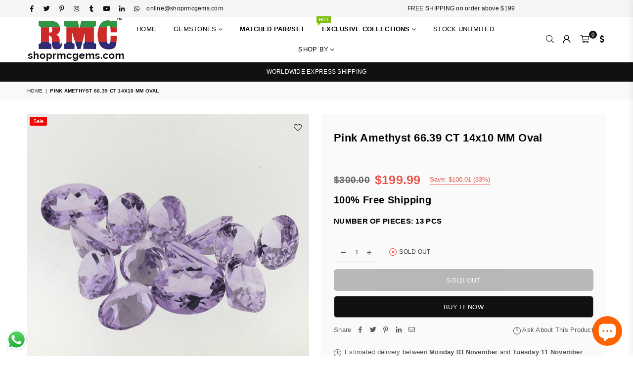

--- FILE ---
content_type: text/html; charset=utf-8
request_url: https://shoprmcgems.com/products/pink-amethyst-66-39-ct-14x10-mm-oval
body_size: 44376
content:
<!doctype html>
<html class="no-js" lang="en" >
<head>

  
  







      

      
<script type="text/javascript">
var a = window.performance && window.performance.mark;
if (a) {
  window.performance.mark("shopsheriff.amp-snippet.start");
}
var doc = document;
var redirect = "/cart" === window.location.pathname
&& (doc.referrer.includes("ampproject.org") || doc.referrer.includes("/a/s/") )
&& !doc.location.search.includes("utm");

if(redirect) {
  var f = doc.location.search ? "&" : "?";
  window.location =
    window.location.origin
  + window.location.pathname
  + f
  + "utm_source=shopsheriff&utm_medium=amp&utm_campaign=shopsheriff&utm_content=add-to-cart";
}
if (a) {
  window.performance.mark("shopsheriff.amp-snippet.end");
}
      </script>


   <link rel="amphtml" href="https://shoprmcgems.com/a/s/products/pink-amethyst-66-39-ct-14x10-mm-oval">




<!-- Meta Pixel Code -->
<script>
!function(f,b,e,v,n,t,s)
{if(f.fbq)return;n=f.fbq=function(){n.callMethod?
n.callMethod.apply(n,arguments):n.queue.push(arguments)};
if(!f._fbq)f._fbq=n;n.push=n;n.loaded=!0;n.version='2.0';
n.queue=[];t=b.createElement(e);t.async=!0;
t.src=v;s=b.getElementsByTagName(e)[0];
s.parentNode.insertBefore(t,s)}(window, document,'script',
'https://connect.facebook.net/en_US/fbevents.js');
fbq('init', '744227207839189');
fbq('track', 'PageView');
</script>
<noscript><img height="1" width="1" style="display:none"
src="https://www.facebook.com/tr?id=744227207839189&ev=PageView&noscript=1"
/></noscript>
<!-- End Meta Pixel Code -->
  
<!-- Google tag (gtag.js) -->
<script async src="https://www.googletagmanager.com/gtag/js?id=AW-11463075253">
</script>
<script>
  window.dataLayer = window.dataLayer || [];
  function gtag(){dataLayer.push(arguments);}
  gtag('js', new Date());

  gtag('config', 'AW-11463075253');
</script>
  

<script async type="text/javascript"

  src="https://cloud.wordlift.io/app/bootstrap.js"></script> 






  
  <script src="https://www.googleoptimize.com/optimize.js?id=OPT-NLVZNZ8"></script>
<style>div#usercentrics-root {display:block; }</style>
<meta data-privacy-proxy-server='https://privacy-proxy-server.usercentrics.eu'>


  
  <!-- Facebook Pixel Code -->
<script>
!function(f,b,e,v,n,t,s)
{if(f.fbq)return;n=f.fbq=function(){n.callMethod?
n.callMethod.apply(n,arguments):n.queue.push(arguments)};
if(!f._fbq)f._fbq=n;n.push=n;n.loaded=!0;n.version='2.0';
n.queue=[];t=b.createElement(e);t.async=!0;
t.src=v;s=b.getElementsByTagName(e)[0];
s.parentNode.insertBefore(t,s)}(window,document,'script',
'https://connect.facebook.net/en_US/fbevents.js');
 fbq('init', '302275224925248'); 
fbq('track', 'PageView');
</script>
<noscript>
 <img height="1" width="1" 
src="https://www.facebook.com/tr?id=302275224925248&ev=PageView
&noscript=1"/>
</noscript>
<!-- End Facebook Pixel Code -->
  
  
<!-- Global site tag (gtag.js) - Google Ads: 753866767 -->
<script async src="https://www.googletagmanager.com/gtag/js?id=AW-753866767"></script>
<script>
  window.dataLayer = window.dataLayer || [];
  function gtag(){dataLayer.push(arguments);}
  gtag('js', new Date());

  gtag('config', 'AW-753866767');
</script>

  <!-- Global site tag (gtag.js) - Google Analytics -->
<script async src="https://www.googletagmanager.com/gtag/js?id=UA-139562887-1"></script>
<script>
  window.dataLayer = window.dataLayer || [];
  function gtag(){dataLayer.push(arguments);}
  gtag('js', new Date());

  gtag('config', 'UA-139562887-1');
</script>
<!-- Global site tag (gtag.js) - Google Analytics -->
<script async src="https://www.googletagmanager.com/gtag/js?id=G-TF0CMM957K"></script>
<script>
  window.dataLayer = window.dataLayer || [];
  function gtag(){dataLayer.push(arguments);}
  gtag('js', new Date());

  gtag('config', 'G-TF0CMM957K');
</script>
  
  <script src="https://country-blocker.zend-apps.com/scripts/6459/95cbccd215b174ddee376b6eb425975a.js" async></script>
<!-- Start of Booster Apps Seo-0.1--><title>Pink Amethyst 66.39 CT 14x10 MM Oval</title><meta name="google-site-verification" content="3q1LX4wU_kc_HGiIsBJ_U06N8bRekYG0oVouHXuoRNM" />
<meta name="description" content="Pink Amethyst 66.39 CT 14x10 MM Oval . Mined In Brazil. ADDITIONAL INFO COLOR Pink SIZE 14x10 MM CUTTINGS Brilliant LUSTER Excellent WEIGHT 66.39 CT NUMBER OF PIECES 13 PCS STONE PINK AMETHYST TREATMENT No Treatement STONE SHAPE Oval COUNTRY OF ORIGIN Brazil CLARITY IF - Internally Flawless" />
<!-- end of Booster Apps SEO -->

<meta name="google-site-verification" content="3q1LX4wU_kc_HGiIsBJ_U06N8bRekYG0oVouHXuoRNM" /><meta charset="utf-8"><meta http-equiv="X-UA-Compatible" content="IE=edge,chrome=1"><meta name="viewport" content="width=device-width, initial-scale=1.0, maximum-scale=1.0, user-scalable=no"><meta name="theme-color" content="#000"><meta name="format-detection" content="telephone=no"><meta name="google-site-verification" content="3q1LX4wU_kc_HGiIsBJ_U06N8bRekYG0oVouHXuoRNM" /><link rel="canonical" href="https://shoprmcgems.com/products/pink-amethyst-66-39-ct-14x10-mm-oval"><link rel="dns-prefetch" href="https://shoprmcgems.com" crossorigin><link rel="dns-prefetch" href="https://shoprmcgems.myshopify.com" crossorigin><link rel="dns-prefetch" href="https://cdn.shopify.com" crossorigin><link rel="dns-prefetch" href="https://fonts.shopifycdn.com" crossorigin><link rel="preconnect" href="https//fonts.shopifycdn.com/" crossorigin><link rel="preconnect" href="https//cdn.shopify.com" crossorigin><link rel="shortcut icon" href="//shoprmcgems.com/cdn/shop/files/shoprmcgemsretina_32x32.jpg?v=1695628411" type="image/png"><link rel="apple-touch-icon-precomposed" type="image/png" sizes="152x152" href="//shoprmcgems.com/cdn/shop/files/shoprmcgemsretina_152x.jpg?v=1695628411"><!-- /snippets/social-meta-tags.liquid --> <meta name="keywords" content="shoprmcgems, shoprmcgems.com" /><meta name="author" content="Shoprmcgems.com"><meta property="og:site_name" content="shoprmcgems"><meta property="og:url" content="https://shoprmcgems.com/products/pink-amethyst-66-39-ct-14x10-mm-oval"><meta property="og:title" content="Pink Amethyst 66.39 CT 14x10 MM Oval"><meta property="og:type" content="product"><meta property="og:description" content="Pink Amethyst 66.39 CT 14x10 MM Oval . Mined In Brazil. ADDITIONAL INFO COLOR Pink SIZE 14x10 MM CUTTINGS Brilliant LUSTER Excellent WEIGHT 66.39 CT NUMBER OF PIECES 13 PCS STONE PINK AMETHYST TREATMENT No Treatement STONE SHAPE Oval COUNTRY OF ORIGIN Brazil CLARITY IF - Internally Flawless"><meta property="og:price:amount" content="199.99"><meta property="og:price:currency" content="USD"><meta property="og:image" content="http://shoprmcgems.com/cdn/shop/products/pink-amethyst-6639-ct-14x10-mm-oval-gemstones-vendor-unknown-155872_1200x1200.jpg?v=1571422321"><meta property="og:image:secure_url" content="https://shoprmcgems.com/cdn/shop/products/pink-amethyst-6639-ct-14x10-mm-oval-gemstones-vendor-unknown-155872_1200x1200.jpg?v=1571422321"><meta name="twitter:site" content="@rmcgems"><meta name="twitter:card" content="summary_large_image"><meta name="twitter:title" content="Pink Amethyst 66.39 CT 14x10 MM Oval"><meta name="twitter:description" content="Pink Amethyst 66.39 CT 14x10 MM Oval . Mined In Brazil. ADDITIONAL INFO COLOR Pink SIZE 14x10 MM CUTTINGS Brilliant LUSTER Excellent WEIGHT 66.39 CT NUMBER OF PIECES 13 PCS STONE PINK AMETHYST TREATMENT No Treatement STONE SHAPE Oval COUNTRY OF ORIGIN Brazil CLARITY IF - Internally Flawless">
<link rel="preload" as="style" href="//shoprmcgems.com/cdn/shop/t/23/assets/theme.css?v=10547585765657386381716461589"><link rel="preload" as="font" href="" type="font/woff2" crossorigin><link rel="preload" as="font" href="" type="font/woff2" crossorigin><link rel="preload" as="font" href="//shoprmcgems.com/cdn/shop/t/23/assets/adorn-icons.woff2?v=23110375483909177801637156743" type="font/woff2" crossorigin><style type="text/css">:root{--ft1:Helvetica,Arial, sans-serif;--ft2:Helvetica,Arial, sans-serif;--ft3:Helvetica,Arial, sans-serif;--site_gutter:15px;--grid_gutter:30px;--grid_gutter_sm:15px;--input_height:38px;--input_height_sm:32px;--error:#d20000}@media (prefers-reduced-motion:no-preference){:root{scroll-behavior:smooth}}*,::after,::before{box-sizing:border-box}html{overflow-x:hidden}article,aside,details,figcaption,figure,footer,header,hgroup,main,menu,nav,section,summary{display:block}body,button,input,select,textarea{ font-family:-apple-system, BlinkMacSystemFont,"Segoe UI","Roboto","Oxygen","Ubuntu","Cantarell","Fira Sans","Droid Sans","Helvetica Neue",sans-serif;-webkit-font-smoothing:antialiased;-webkit-text-size-adjust:100%}a{background-color:transparent;text-decoration:none}a,img{outline:0!important;border:0}a,a:after, a:before,.anim{transition:all .3s ease-in-out}a:focus, a:hover{outline:0!important}code,pre{font-family:Consolas, monospace;font-size:1em}pre{overflow:auto}small,.txt--minor,.small-font{font-size:80%}.small-font {font-size:90%;}sub,sup{font-size:75%;line-height:0;position:relative;vertical-align:baseline}sup{top:-.5em}sub{bottom:-.25em}img{max-width:100%;border:0}table{width:100%;border-collapse:collapse;border-spacing:0}td,th{padding:0}textarea{overflow:auto;-webkit-appearance:none;-moz-appearance:none}[tabindex='-1']:focus{outline:0}form{margin:0}legend{border:0;padding:0}button,input,optgroup,select,textarea{color:inherit;font:inherit;margin:0;outline:0}button[disabled],input[disabled]{cursor:default}input[type=text],input[type=email],input[type=number],input[type=password],input[type=search],input[type=tel]{-webkit-appearance:none;-moz-appearance:none}button{cursor:pointer}input[type=submit]{cursor:pointer}[type=checkbox]+label,[type=radio]+label {display:inline-block;margin-bottom:0}label[for]{cursor:pointer}textarea{min-height:100px;resize:none;}input[type=checkbox],input[type=radio]{margin:0 5px 0 0;vertical-align:middle}select::-ms-expand{display:none}[role=button],a,button,input,label,select,textarea{touch-action:manipulation}.clearfix::after{content:'';display:table;clear:both}.clear{clear:both}.fallback_txt,.hidden_txt{position:absolute!important;overflow:hidden;clip:rect(0 0 0 0);height:1px;width:1px;margin:-1px;padding:0;border:0}.v_hidden,[data-shopify-xr-hidden]{visibility:hidden}.of_hidden{overflow:hidden}.of_auto{overflow:auto}.js-focus-hidden:focus{outline:0}.no-js:not(html),.no-js .js{display:none}.no-js .no-js:not(html){display:block}.skip-link:focus{clip:auto;width:auto;height:auto;margin:0;color:#111;background-color:#fff;padding:10px;opacity:1;z-index:10000;transition:none}blockquote{background:#f8f8f8;font-weight:600;font-size:15px;font-style:normal;text-align:center;padding:0 30px;margin:0}blockquote p+cite{margin-top:7.5px}blockquote cite{display:block;font-size:13px;font-style:inherit}p{margin:0 0 20px 0}p:last-child{margin-bottom:0}.fine-print{font-size:1.07692em;font-style:italic;margin:20px 0}.txt--emphasis{font-style:italic}svg:not(:root){overflow:hidden}.icon{display:inline-block;width:20px;height:20px;vertical-align:middle;fill:currentColor}.no-svg .icon{display:none}svg.icon:not(.icon--full-color) *{fill:inherit;stroke:inherit}.no-svg .fallback-txt{position:static!important;overflow:inherit;clip:none;height:auto;width:auto;margin:0}ol, ul{margin:0;padding:0}ol{list-style:decimal}li{list-style:none}.tb-wrap{max-width:100%;overflow:auto;-webkit-overflow-scrolling:touch}.vd-wrap{position:relative;overflow:hidden;max-width:100%;padding-bottom:56.25%;height:auto}.vd-wrap iframe{position:absolute;top:0;left:0;width:100%;height:100%}.form-vertical input,.form-vertical select,.form-vertical textarea{display:block;width:100%}.form-vertical [type=checkbox],.form-vertical [type=radio]{display:inline-block;width:auto;margin-right:5px}.grid{list-style:none;margin:0 -15px;padding:0}.grid::after{content:'';display:table;clear:both}.grid__item{float:left;padding-left:15px;padding-right:15px;width:100%}@media only screen and (max-width:1024px){.grid{margin:0 -7.5px}.grid__item{padding-left:7.5px;padding-right:7.5px}}.grid__item[class*="--push"]{position:relative}.grid--rev{direction:rtl;text-align:left}.grid--rev>.grid__item{direction:ltr;text-align:left;float:right}.col-1,.one-whole{width:100%}.col-2,.five-tenths,.four-eighths,.one-half,.three-sixths,.two-quarters,.wd-50{width:50%}.col-3,.one-third,.two-sixths{width:33.33333%}.four-sixths,.two-thirds{width:66.66667%}.col-4,.one-quarter,.two-eighths{width:25%}.six-eighths,.three-quarters{width:75%}.col-5,.one-fifth,.two-tenths{width:20%}.four-tenths,.two-fifths,.wd-40{width:40%}.six-tenths,.three-fifths,.wd-60{width:60%}.eight-tenths,.four-fifths,.wd-80{width:80%}.col-6,.one-sixth{width:16.66667%}.five-sixths{width:83.33333%}.col-7,.one-seventh{width:14.28571%}.col-8,.one-eighth{width:12.5%}.three-eighths{width:37.5%}.five-eighths{width:62.5%}.seven-eighths{width:87.5%}.col-9,.one-nineth{width:11.11111%}.col-10,.one-tenth{width:10%}.three-tenths,.wd-30{width:30%}.seven-tenths,.wd-70{width:70%}.nine-tenths,.wd-90{width:90%}.show{display:block!important}.hide{display:none!important}@media only screen and (min-width:767px){.medium-up--one-whole{width:100%}.medium-up--five-tenths,.medium-up--four-eighths,.medium-up--one-half,.medium-up--three-sixths,.medium-up--two-quarters{width:50%}.medium-up--one-third,.medium-up--two-sixths{width:33.33333%}.medium-up--four-sixths,.medium-up--two-thirds{width:66.66667%}.medium-up--one-quarter,.medium-up--two-eighths{width:25%}.medium-up--six-eighths,.medium-up--three-quarters{width:75%}.medium-up--one-fifth,.medium-up--two-tenths{width:20%}.medium-up--four-tenths,.medium-up--two-fifths{width:40%}.medium-up--six-tenths,.medium-up--three-fifths{width:60%}.medium-up--eight-tenths,.medium-up--four-fifths{width:80%}.medium-up--one-sixth{width:16.66667%}.medium-up--five-sixths{width:83.33333%}.medium-up--one-seventh{width:14.28571%}.medium-up--one-eighth{width:12.5%}.medium-up--three-eighths{width:37.5%}.medium-up--five-eighths{width:62.5%}.medium-up--seven-eighths{width:87.5%}.medium-up--one-nineth{width:11.11111%}.medium-up--one-tenth{width:10%}.medium-up--three-tenths{width:30%}.medium-up--seven-tenths{width:70%}.medium-up--nine-tenths{width:90%}.grid--uniform .medium-up--five-tenths:nth-child(2n+1),.grid--uniform .medium-up--four-eighths:nth-child(2n+1),.grid--uniform .medium-up--one-eighth:nth-child(8n+1),.grid--uniform .medium-up--one-fifth:nth-child(5n+1),.grid--uniform .medium-up--one-half:nth-child(2n+1),.grid--uniform .medium-up--one-quarter:nth-child(4n+1),.grid--uniform .medium-up--one-seventh:nth-child(7n+1),.grid--uniform .medium-up--one-sixth:nth-child(6n+1),.grid--uniform .medium-up--one-third:nth-child(3n+1),.grid--uniform .medium-up--three-sixths:nth-child(2n+1),.grid--uniform .medium-up--two-eighths:nth-child(4n+1),.grid--uniform .medium-up--two-sixths:nth-child(3n+1){clear:both}.medium-up--show{display:block!important}.medium-up--hide{display:none!important}}@media only screen and (min-width:1025px){.large-up--one-whole{width:100%}.large-up--five-tenths,.large-up--four-eighths,.large-up--one-half,.large-up--three-sixths,.large-up--two-quarters{width:50%}.large-up--one-third,.large-up--two-sixths{width:33.33333%}.large-up--four-sixths,.large-up--two-thirds{width:66.66667%}.large-up--one-quarter,.large-up--two-eighths{width:25%}.large-up--six-eighths,.large-up--three-quarters{width:75%}.large-up--one-fifth,.large-up--two-tenths{width:20%}.large-up--four-tenths,.large-up--two-fifths{width:40%}.large-up--six-tenths,.large-up--three-fifths{width:60%}.large-up--eight-tenths,.large-up--four-fifths{width:80%}.large-up--one-sixth{width:16.66667%}.large-up--five-sixths{width:83.33333%}.large-up--one-seventh{width:14.28571%}.large-up--one-eighth{width:12.5%}.large-up--three-eighths{width:37.5%}.large-up--five-eighths{width:62.5%}.large-up--seven-eighths{width:87.5%}.large-up--one-nineth{width:11.11111%}.large-up--one-tenth{width:10%}.large-up--three-tenths{width:30%}.large-up--seven-tenths{width:70%}.large-up--nine-tenths{width:90%}.grid--uniform .large-up--five-tenths:nth-child(2n+1),.grid--uniform .large-up--four-eighths:nth-child(2n+1),.grid--uniform .large-up--one-eighth:nth-child(8n+1),.grid--uniform .large-up--one-fifth:nth-child(5n+1),.grid--uniform .large-up--one-half:nth-child(2n+1),.grid--uniform .large-up--one-quarter:nth-child(4n+1),.grid--uniform .large-up--one-seventh:nth-child(7n+1),.grid--uniform .large-up--one-sixth:nth-child(6n+1),.grid--uniform .large-up--one-third:nth-child(3n+1),.grid--uniform .large-up--three-sixths:nth-child(2n+1),.grid--uniform .large-up--two-eighths:nth-child(4n+1),.grid--uniform .large-up--two-sixths:nth-child(3n+1){clear:both}.large-up--show{display:block!important}.large-up--hide{display:none!important}}@media only screen and (min-width:1280px){.widescreen--one-whole{width:100%}.widescreen--five-tenths,.widescreen--four-eighths,.widescreen--one-half,.widescreen--three-sixths,.widescreen--two-quarters{width:50%}.widescreen--one-third,.widescreen--two-sixths{width:33.33333%}.widescreen--four-sixths,.widescreen--two-thirds{width:66.66667%}.widescreen--one-quarter,.widescreen--two-eighths{width:25%}.widescreen--six-eighths,.widescreen--three-quarters{width:75%}.widescreen--one-fifth,.widescreen--two-tenths{width:20%}.widescreen--four-tenths,.widescreen--two-fifths{width:40%}.widescreen--six-tenths,.widescreen--three-fifths{width:60%}.widescreen--eight-tenths,.widescreen--four-fifths{width:80%}.widescreen--one-sixth{width:16.66667%}.widescreen--five-sixths{width:83.33333%}.widescreen--one-seventh{width:14.28571%}.widescreen--one-eighth{width:12.5%}.widescreen--three-eighths{width:37.5%}.widescreen--five-eighths{width:62.5%}.widescreen--seven-eighths{width:87.5%}.widescreen--one-nineth{width:11.11111%}.widescreen--one-tenth{width:10%}.widescreen--three-tenths{width:30%}.widescreen--seven-tenths{width:70%}.widescreen--nine-tenths{width:90%}.grid--uniform .widescreen--five-tenths:nth-child(2n+1),.grid--uniform .widescreen--four-eighths:nth-child(2n+1),.grid--uniform .widescreen--one-eighth:nth-child(8n+1),.grid--uniform .widescreen--one-fifth:nth-child(5n+1),.grid--uniform .widescreen--one-half:nth-child(2n+1),.grid--uniform .widescreen--one-quarter:nth-child(4n+1),.grid--uniform .widescreen--one-seventh:nth-child(7n+1),.grid--uniform .widescreen--one-sixth:nth-child(6n+1),.grid--uniform .widescreen--one-third:nth-child(3n+1),.grid--uniform .widescreen--three-sixths:nth-child(2n+1),.grid--uniform .widescreen--two-eighths:nth-child(4n+1),.grid--uniform .widescreen--two-sixths:nth-child(3n+1){clear:both}.widescreen--show{display:block!important}.widescreen--hide{display:none!important}}@media only screen and (min-width:767px) and (max-width:1024px){.medium--one-whole{width:100%}.medium--five-tenths,.medium--four-eighths,.medium--one-half,.medium--three-sixths,.medium--two-quarters{width:50%}.medium--one-third,.medium--two-sixths{width:33.33333%}.medium--four-sixths,.medium--two-thirds{width:66.66667%}.medium--one-quarter,.medium--two-eighths{width:25%}.medium--six-eighths,.medium--three-quarters{width:75%}.medium--one-fifth,.medium--two-tenths{width:20%}.medium--four-tenths,.medium--two-fifths{width:40%}.medium--six-tenths,.medium--three-fifths{width:60%}.medium--eight-tenths,.medium--four-fifths{width:80%}.medium--one-sixth{width:16.66667%}.medium--five-sixths{width:83.33333%}.medium--one-seventh{width:14.28571%}.medium--one-eighth{width:12.5%}.medium--three-eighths{width:37.5%}.medium--five-eighths{width:62.5%}.medium--seven-eighths{width:87.5%}.medium--one-nineth{width:11.11111%}.medium--one-tenth{width:10%}.medium--three-tenths{width:30%}.medium--seven-tenths{width:70%}.medium--nine-tenths{width:90%}.grid--uniform .medium--five-tenths:nth-child(2n+1),.grid--uniform .medium--four-eighths:nth-child(2n+1),.grid--uniform .medium--one-eighth:nth-child(8n+1),.grid--uniform .medium--one-fifth:nth-child(5n+1),.grid--uniform .medium--one-half:nth-child(2n+1),.grid--uniform .medium--one-quarter:nth-child(4n+1),.grid--uniform .medium--one-seventh:nth-child(7n+1),.grid--uniform .medium--one-sixth:nth-child(6n+1),.grid--uniform .medium--one-third:nth-child(3n+1),.grid--uniform .medium--three-sixths:nth-child(2n+1),.grid--uniform .medium--two-eighths:nth-child(4n+1),.grid--uniform .medium--two-sixths:nth-child(3n+1){clear:both}.medium--show{display:block!important}.medium--hide{display:none!important}}@media only screen and (max-width:766px){.grid{margin:0 -5px}.grid__item{padding-left:5px;padding-right:5px}.small--one-whole{width:100%}.small--five-tenths,.small--four-eighths,.small--one-half,.small--three-sixths,.small--two-quarters{width:50%}.small--one-third,.small--two-sixths{width:33.33333%}.small--four-sixths,.small--two-thirds{width:66.66667%}.small--one-quarter,.small--two-eighths{width:25%}.small--six-eighths,.small--three-quarters{width:75%}.small--one-fifth,.small--two-tenths{width:20%}.small--four-tenths,.small--two-fifths{width:40%}.small--six-tenths,.small--three-fifths{width:60%}.small--eight-tenths,.small--four-fifths{width:80%}.small--one-sixth{width:16.66667%}.small--five-sixths{width:83.33333%}.small--one-seventh{width:14.28571%}.small--one-eighth{width:12.5%}.small--three-eighths{width:37.5%}.small--five-eighths{width:62.5%}.small--seven-eighths{width:87.5%}.small--one-nineth{width:11.11111%}.small--one-tenth{width:10%}.small--three-tenths{width:30%}.small--seven-tenths{width:70%}.small--nine-tenths{width:90%}.grid--uniform .small--five-tenths:nth-child(2n+1),.grid--uniform .small--four-eighths:nth-child(2n+1),.grid--uniform .small--one-eighth:nth-child(8n+1),.grid--uniform .small--one-half:nth-child(2n+1),.grid--uniform .small--one-quarter:nth-child(4n+1),.grid--uniform .small--one-seventh:nth-child(7n+1),.grid--uniform .small--one-sixth:nth-child(6n+1),.grid--uniform .small--one-third:nth-child(3n+1),.grid--uniform .small--three-sixths:nth-child(2n+1),.grid--uniform .small--two-eighths:nth-child(4n+1),.grid--uniform .small--two-sixths:nth-child(3n+1),.grid--uniform.small--one-fifth:nth-child(5n+1){clear:both}.small--show{display:block!important}.small--hide{display:none!important}}.grid-tbl{display:table;table-layout:fixed;width:100%}.grid-tbl>.grid-col,.grid-tbl>.grid__item{float:none;display:table-cell;vertical-align:middle}.m_auto {margin-left:auto;margin-right:auto}.m0 {margin:0!important}.mt0 {margin-top:0!important}.ml0 {margin-left:0!important}.mr0 {margin-right:0!important}.mb0 {margin-bottom:0!important}.ml5 {margin-left:5px}.mt5 {margin-top:5px}.mr5 {margin-right:5px}.mb5 {margin-bottom:5px}.ml10 {margin-left:10px}.mt10 {margin-top:10px}.mr10 {margin-right:10px}.mb10 {margin-bottom:10px}.ml15 {margin-left:15px}.mt15 {margin-top:15px}.mr15 {margin-right:15px}.mb15 {margin-bottom:15px}.ml20 {margin-left:20px}.mt20 {margin-top:20px}.mr20 {margin-right:20px}.mb20 {margin-bottom:20px}.ml25 {margin-left:25px}.mt25 {margin-top:25px}.mr25 {margin-right:25px}.mb25 {margin-bottom:25px}.ml30 {margin-left:30px}.mt30 {margin-top:30px}.mr30 {margin-right:30px}.mb30 {margin-bottom:30px}.pd0 {padding:0!important}.pd_t {padding-top:0}.pd_l {padding-left:0}.pd_r {padding-right:0}.pd_b {padding-bottom:0}.p5 {padding:5px}.p10 {padding:10px}.p15 {padding:15px}.p20 {padding:20px}.p25 {padding:25px}.p30 {padding:30px}.mt1 { margin-top:1px;}.mt2 { margin-top:2px;}.mt3 { margin-top:3px;}.mt4 { margin-top:4px;}.bdr_rd0{border-radius:0}.bdr_rd3{border-radius:3px}.bdr_rd4{border-radius:4px}.bdr_rd5{border-radius:5px}.bdr_rd6{border-radius:6px}.bdr_rd7{border-radius:7px}.bdr_rd8{border-radius:8px}.bdr_rd9{border-radius:9px}.bdr_rd10{border-radius:10px}.bdr_rd15{border-radius:15px}.bdr_rd50{border-radius:50%}.db{display:block}.dbi{display:inline-block}.dn {display:none}.pa {position:absolute}.pr {position:relative}.fwl{font-weight:300}.fwr{font-weight:400}.fwm{font-weight:500}.fwsb{font-weight:600}b,strong,.fwb{font-weight:700}em,.em{font-style:italic}.ttu{text-transform:uppercase}.ttl{text-transform:lowercase}.ttc{text-transform:capitalize}.ttn{text-transform:none}.tdn {text-decoration:none!important}.tdu {text-decoration:underline}.grid-sizer{width:25%;position:absolute}.w_auto {width:auto!important}.h_auto{height:auto}.w_100{width:100%!important}.h_100{height:100%!important}.img_fl{display:block;width:100%;height:auto}.imgWrapper{display:block;margin:auto}.bgImg{background-size:cover;background-repeat:no-repeat;background-position:center}.fl{display:flex}.fl1{flex:1}.f-row{flex-direction:row}.f-col{flex-direction:column}.f-wrap{flex-wrap:wrap}.f-nowrap{flex-wrap:nowrap}.f-jcs{justify-content:flex-start}.f-jce{justify-content:flex-end}.f-jcc{justify-content:center}.f-jcsb{justify-content:space-between}.f-jcsa{justify-content:space-around}.f-jcse{justify-content:space-evenly}.f-ais{align-items:flex-start}.f-aie{align-items:flex-end}.f-aic{align-items:center}.f-aib{align-items:baseline}.f-aist{align-items:stretch}.f-acs{align-content:flex-start}.f-ace{align-content:flex-end}.f-acc{align-content:center}.f-acsb{align-content:space-between}.f-acsa{align-content:space-around}.f-acst{align-content:stretch}.f-asa{align-self:auto}.f-ass{align-self:flex-start}.f-ase{align-self:flex-end}.f-asc{align-self:center}.f-asb{align-self:baseline}.f-asst{align-self:stretch}.order0{order:0}.order1{order:1}.order2{order:2}.order3{order:3}.tl{text-align:left!important}.tc{text-align:center!important}.tr{text-align:right!important}@media (min-width:768px){.tl-md{text-align:left!important}.tc-md{text-align:center!important}.tr-md{text-align:right!important}.f-row-md{flex-direction:row}.f-col-md{flex-direction:column}.f-wrap-md{flex-wrap:wrap}.f-nowrap-md{flex-wrap:nowrap}.f-jcs-md{justify-content:flex-start}.f-jce-md{justify-content:flex-end}.f-jcc-md{justify-content:center}.f-jcsb-md{justify-content:space-between}.f-jcsa-md{justify-content:space-around}.f-jcse-md{justify-content:space-evenly}.f-ais-md{align-items:flex-start}.f-aie-md{align-items:flex-end}.f-aic-md{align-items:center}.f-aib-md{align-items:baseline}.f-aist-md{align-items:stretch}.f-acs-md{align-content:flex-start}.f-ace-md{align-content:flex-end}.f-acc-md{align-content:center}.f-acsb-md{align-content:space-between}.f-acsa-md{align-content:space-around}.f-acst-md{align-content:stretch}.f-asa-md{align-self:auto}.f-ass-md{align-self:flex-start}.f-ase-md{align-self:flex-end}.f-asc-md{align-self:center}.f-asb-md{align-self:baseline}.f-asst-md{align-self:stretch}}@media (min-width:1025px){.f-row-lg{flex-direction:row}.f-col-lg{flex-direction:column}.f-wrap-lg{flex-wrap:wrap}.f-nowrap-lg{flex-wrap:nowrap}.tl-lg {text-align:left!important}.tc-lg {text-align:center!important}.tr-lg {text-align:right!important}}@media (min-width:1280px){.f-wrap-xl{flex-wrap:wrap}.f-col-xl{flex-direction:column}.tl-xl {text-align:left!important}.tc-xl {text-align:center!important}.tr-xl {text-align:right!important}}@font-face{font-family:Adorn-Icons;src:url("//shoprmcgems.com/cdn/shop/t/23/assets/adorn-icons.woff2?v=23110375483909177801637156743") format('woff2'),url("//shoprmcgems.com/cdn/shop/t/23/assets/adorn-icons.woff?v=3660380726993999231637156742") format('woff');font-weight:400;font-style:normal;font-display:swap}.at{font:normal normal normal 15px/1 Adorn-Icons;speak:none;text-transform:none;display:inline-block;vertical-align:middle;text-rendering:auto;-webkit-font-smoothing:antialiased;-moz-osx-font-smoothing:grayscale}</style><link href="//shoprmcgems.com/cdn/shop/t/23/assets/theme.css?v=10547585765657386381716461589" rel="stylesheet" type="text/css" media="all" /><link rel="preload" href="//shoprmcgems.com/cdn/shop/t/23/assets/jquery.min.js?v=115907627783842276491637156749" as="script"><link rel="preload" href="//shoprmcgems.com/cdn/shop/t/23/assets/vendor.min.js?v=147777637051995765591637156762" as="script"><script src="//shoprmcgems.com/cdn/shop/t/23/assets/jquery.min.js?v=115907627783842276491637156749" defer="defer"></script><script>var theme = {strings:{addToCart:"Add to cart",soldOut:"Sold out",unavailable:"Sold out",showMore:"Show More",showLess:"Show Less"},mlcurrency:true,moneyFormat:"\u003cspan class=money\u003e ${{amount}}\u003c\/span\u003e",currencyFormat:"money_format",shopCurrency:"USD",autoCurrencies:false,money_currency_format:"${{amount}} USD ",money_format:" ${{amount}}",ajax_cart:true,fixedHeader:true,animation:true,animationMobile:true,searchresult:"See all results",wlAvailable:"Available in Wishlist",rtl:false,days:"Days",hours:"Hrs",minuts:"Min",seconds:"Sec",};document.documentElement.className = document.documentElement.className.replace('no-js', 'js');window.lazySizesConfig = window.lazySizesConfig || {};window.lazySizesConfig.loadMode = 1;window.lazySizesConfig.expand = 10;window.lazySizesConfig.expFactor = 1.5;window.lazySizesConfig.loadHidden = false;var Metatheme = null,thm = 'Optimal', shpeml = 'online@shoprmcgems.com', dmn = window.location.hostname;</script><script src="//shoprmcgems.com/cdn/shop/t/23/assets/vendor.min.js?v=147777637051995765591637156762" defer="defer"></script>
<script>window.performance && window.performance.mark && window.performance.mark('shopify.content_for_header.start');</script><meta name="google-site-verification" content="3q1LX4wU_kc_HGiIsBJ_U06N8bRekYG0oVouHXuoRNM">
<meta id="shopify-digital-wallet" name="shopify-digital-wallet" content="/8000045171/digital_wallets/dialog">
<link rel="alternate" hreflang="x-default" href="https://shoprmcgems.com/products/pink-amethyst-66-39-ct-14x10-mm-oval">
<link rel="alternate" hreflang="en-FR" href="https://shoprmcgems.com/en-fr/products/pink-amethyst-66-39-ct-14x10-mm-oval">
<link rel="alternate" hreflang="en-IL" href="https://shoprmcgems.com/en-il/products/pink-amethyst-66-39-ct-14x10-mm-oval">
<link rel="alternate" hreflang="en-JP" href="https://shoprmcgems.com/en-jp/products/pink-amethyst-66-39-ct-14x10-mm-oval">
<link rel="alternate" type="application/json+oembed" href="https://shoprmcgems.com/products/pink-amethyst-66-39-ct-14x10-mm-oval.oembed">
<script async="async" data-src="/checkouts/internal/preloads.js?locale=en-US"></script>
<script id="shopify-features" type="application/json">{"accessToken":"a7f11e5e8dcd1f5a0facc3ea61e548c3","betas":["rich-media-storefront-analytics"],"domain":"shoprmcgems.com","predictiveSearch":true,"shopId":8000045171,"locale":"en"}</script>
<script>var Shopify = Shopify || {};
Shopify.shop = "shoprmcgems.myshopify.com";
Shopify.locale = "en";
Shopify.currency = {"active":"USD","rate":"1.0"};
Shopify.country = "US";
Shopify.theme = {"name":"Demo-04-modern - dynamic Filters","id":120846614615,"schema_name":"Optimal","schema_version":"v1.3","theme_store_id":null,"role":"main"};
Shopify.theme.handle = "null";
Shopify.theme.style = {"id":null,"handle":null};
Shopify.cdnHost = "shoprmcgems.com/cdn";
Shopify.routes = Shopify.routes || {};
Shopify.routes.root = "/";</script>
<script type="module">!function(o){(o.Shopify=o.Shopify||{}).modules=!0}(window);</script>
<script>!function(o){function n(){var o=[];function n(){o.push(Array.prototype.slice.apply(arguments))}return n.q=o,n}var t=o.Shopify=o.Shopify||{};t.loadFeatures=n(),t.autoloadFeatures=n()}(window);</script>
<script id="shop-js-analytics" type="application/json">{"pageType":"product"}</script>
<script defer="defer" async type="module" src="//shoprmcgems.com/cdn/shopifycloud/shop-js/modules/v2/client.init-shop-cart-sync_Bc8-qrdt.en.esm.js"></script>
<script defer="defer" async type="module" src="//shoprmcgems.com/cdn/shopifycloud/shop-js/modules/v2/chunk.common_CmNk3qlo.esm.js"></script>
<script type="module">
  await import("//shoprmcgems.com/cdn/shopifycloud/shop-js/modules/v2/client.init-shop-cart-sync_Bc8-qrdt.en.esm.js");
await import("//shoprmcgems.com/cdn/shopifycloud/shop-js/modules/v2/chunk.common_CmNk3qlo.esm.js");

  window.Shopify.SignInWithShop?.initShopCartSync?.({"fedCMEnabled":true,"windoidEnabled":true});

</script>
<script>(function() {
  var isLoaded = false;
  function asyncLoad() {
    if (isLoaded) return;
    isLoaded = true;
    var urls = ["https:\/\/ecommplugins-scripts.trustpilot.com\/v2.1\/js\/header.min.js?settings=eyJrZXkiOiJydzJxSjgzR1Q2cDVWZFhUIiwicyI6InNrdSJ9\u0026shop=shoprmcgems.myshopify.com","https:\/\/ecommplugins-trustboxsettings.trustpilot.com\/shoprmcgems.myshopify.com.js?settings=1709705121373\u0026shop=shoprmcgems.myshopify.com","https:\/\/widget.trustpilot.com\/bootstrap\/v5\/tp.widget.sync.bootstrap.min.js?shop=shoprmcgems.myshopify.com","https:\/\/schemaplusfiles.s3.amazonaws.com\/loader.min.js?shop=shoprmcgems.myshopify.com","https:\/\/assets1.adroll.com\/shopify\/latest\/j\/shopify_rolling_bootstrap_v2.js?adroll_adv_id=4HDMDG5UTZAPDONTGJ3ALS\u0026adroll_pix_id=LTF5LBOVD5A7ZF4GJJIBML\u0026shop=shoprmcgems.myshopify.com"];
    for (var i = 0; i < urls.length; i++) {
      var s = document.createElement('script');
      s.type = 'text/javascript';
      s.async = true;
      s.src = urls[i];
      var x = document.getElementsByTagName('script')[0];
      x.parentNode.insertBefore(s, x);
    }
  };
  document.addEventListener('StartAsyncLoading', function(event){asyncLoad();});if(window.attachEvent) {
    window.attachEvent('onload', function(){});
  } else {
    window.addEventListener('load', function(){}, false);
  }
})();</script>
<script id="__st">var __st={"a":8000045171,"offset":25200,"reqid":"ebd7502b-3edf-42b3-a7cd-5993f723ebf6-1761956074","pageurl":"shoprmcgems.com\/products\/pink-amethyst-66-39-ct-14x10-mm-oval","u":"911b662eefe3","p":"product","rtyp":"product","rid":1815721246835};</script>
<script>window.ShopifyPaypalV4VisibilityTracking = true;</script>
<script id="captcha-bootstrap">!function(){'use strict';const t='contact',e='account',n='new_comment',o=[[t,t],['blogs',n],['comments',n],[t,'customer']],c=[[e,'customer_login'],[e,'guest_login'],[e,'recover_customer_password'],[e,'create_customer']],r=t=>t.map((([t,e])=>`form[action*='/${t}']:not([data-nocaptcha='true']) input[name='form_type'][value='${e}']`)).join(','),a=t=>()=>t?[...document.querySelectorAll(t)].map((t=>t.form)):[];function s(){const t=[...o],e=r(t);return a(e)}const i='password',u='form_key',d=['recaptcha-v3-token','g-recaptcha-response','h-captcha-response',i],f=()=>{try{return window.sessionStorage}catch{return}},m='__shopify_v',_=t=>t.elements[u];function p(t,e,n=!1){try{const o=window.sessionStorage,c=JSON.parse(o.getItem(e)),{data:r}=function(t){const{data:e,action:n}=t;return t[m]||n?{data:e,action:n}:{data:t,action:n}}(c);for(const[e,n]of Object.entries(r))t.elements[e]&&(t.elements[e].value=n);n&&o.removeItem(e)}catch(o){console.error('form repopulation failed',{error:o})}}const l='form_type',E='cptcha';function T(t){t.dataset[E]=!0}const w=window,h=w.document,L='Shopify',v='ce_forms',y='captcha';let A=!1;((t,e)=>{const n=(g='f06e6c50-85a8-45c8-87d0-21a2b65856fe',I='https://cdn.shopify.com/shopifycloud/storefront-forms-hcaptcha/ce_storefront_forms_captcha_hcaptcha.v1.5.2.iife.js',D={infoText:'Protected by hCaptcha',privacyText:'Privacy',termsText:'Terms'},(t,e,n)=>{const o=w[L][v],c=o.bindForm;if(c)return c(t,g,e,D).then(n);var r;o.q.push([[t,g,e,D],n]),r=I,A||(h.body.append(Object.assign(h.createElement('script'),{id:'captcha-provider',async:!0,src:r})),A=!0)});var g,I,D;w[L]=w[L]||{},w[L][v]=w[L][v]||{},w[L][v].q=[],w[L][y]=w[L][y]||{},w[L][y].protect=function(t,e){n(t,void 0,e),T(t)},Object.freeze(w[L][y]),function(t,e,n,w,h,L){const[v,y,A,g]=function(t,e,n){const i=e?o:[],u=t?c:[],d=[...i,...u],f=r(d),m=r(i),_=r(d.filter((([t,e])=>n.includes(e))));return[a(f),a(m),a(_),s()]}(w,h,L),I=t=>{const e=t.target;return e instanceof HTMLFormElement?e:e&&e.form},D=t=>v().includes(t);t.addEventListener('submit',(t=>{const e=I(t);if(!e)return;const n=D(e)&&!e.dataset.hcaptchaBound&&!e.dataset.recaptchaBound,o=_(e),c=g().includes(e)&&(!o||!o.value);(n||c)&&t.preventDefault(),c&&!n&&(function(t){try{if(!f())return;!function(t){const e=f();if(!e)return;const n=_(t);if(!n)return;const o=n.value;o&&e.removeItem(o)}(t);const e=Array.from(Array(32),(()=>Math.random().toString(36)[2])).join('');!function(t,e){_(t)||t.append(Object.assign(document.createElement('input'),{type:'hidden',name:u})),t.elements[u].value=e}(t,e),function(t,e){const n=f();if(!n)return;const o=[...t.querySelectorAll(`input[type='${i}']`)].map((({name:t})=>t)),c=[...d,...o],r={};for(const[a,s]of new FormData(t).entries())c.includes(a)||(r[a]=s);n.setItem(e,JSON.stringify({[m]:1,action:t.action,data:r}))}(t,e)}catch(e){console.error('failed to persist form',e)}}(e),e.submit())}));const S=(t,e)=>{t&&!t.dataset[E]&&(n(t,e.some((e=>e===t))),T(t))};for(const o of['focusin','change'])t.addEventListener(o,(t=>{const e=I(t);D(e)&&S(e,y())}));const B=e.get('form_key'),M=e.get(l),P=B&&M;t.addEventListener('StartAsyncLoading',(()=>{const t=y();if(P)for(const e of t)e.elements[l].value===M&&p(e,B);[...new Set([...A(),...v().filter((t=>'true'===t.dataset.shopifyCaptcha))])].forEach((e=>S(e,t)))}))}(h,new URLSearchParams(w.location.search),n,t,e,['guest_login'])})(!0,!0)}();</script>
<script integrity="sha256-52AcMU7V7pcBOXWImdc/TAGTFKeNjmkeM1Pvks/DTgc=" data-source-attribution="shopify.loadfeatures" defer="defer" data-src="//shoprmcgems.com/cdn/shopifycloud/storefront/assets/storefront/load_feature-81c60534.js" crossorigin="anonymous"></script>
<script data-source-attribution="shopify.dynamic_checkout.dynamic.init">var Shopify=Shopify||{};Shopify.PaymentButton=Shopify.PaymentButton||{isStorefrontPortableWallets:!0,init:function(){window.Shopify.PaymentButton.init=function(){};var t=document.createElement("script");t.src="https://shoprmcgems.com/cdn/shopifycloud/portable-wallets/latest/portable-wallets.en.js",t.type="module",document.head.appendChild(t)}};
</script>
<script data-source-attribution="shopify.dynamic_checkout.buyer_consent">
  function portableWalletsHideBuyerConsent(e){var t=document.getElementById("shopify-buyer-consent"),n=document.getElementById("shopify-subscription-policy-button");t&&n&&(t.classList.add("hidden"),t.setAttribute("aria-hidden","true"),n.removeEventListener("click",e))}function portableWalletsShowBuyerConsent(e){var t=document.getElementById("shopify-buyer-consent"),n=document.getElementById("shopify-subscription-policy-button");t&&n&&(t.classList.remove("hidden"),t.removeAttribute("aria-hidden"),n.addEventListener("click",e))}window.Shopify?.PaymentButton&&(window.Shopify.PaymentButton.hideBuyerConsent=portableWalletsHideBuyerConsent,window.Shopify.PaymentButton.showBuyerConsent=portableWalletsShowBuyerConsent);
</script>
<script>
  function portableWalletsCleanup(e){e&&e.src&&console.error("Failed to load portable wallets script "+e.src);var t=document.querySelectorAll("shopify-accelerated-checkout .shopify-payment-button__skeleton, shopify-accelerated-checkout-cart .wallet-cart-button__skeleton"),e=document.getElementById("shopify-buyer-consent");for(let e=0;e<t.length;e++)t[e].remove();e&&e.remove()}function portableWalletsNotLoadedAsModule(e){e instanceof ErrorEvent&&"string"==typeof e.message&&e.message.includes("import.meta")&&"string"==typeof e.filename&&e.filename.includes("portable-wallets")&&(window.removeEventListener("error",portableWalletsNotLoadedAsModule),window.Shopify.PaymentButton.failedToLoad=e,"loading"===document.readyState?document.addEventListener("StartAsyncLoading",window.Shopify.PaymentButton.init):window.Shopify.PaymentButton.init())}window.addEventListener("error",portableWalletsNotLoadedAsModule);
</script>

<script type="module" src="https://shoprmcgems.com/cdn/shopifycloud/portable-wallets/latest/portable-wallets.en.js" onError="portableWalletsCleanup(this)" crossorigin="anonymous"></script>
<script nomodule>
  document.addEventListener("StartAsyncLoading", portableWalletsCleanup);
</script>

<link id="shopify-accelerated-checkout-styles" rel="stylesheet" media="screen" href="https://shoprmcgems.com/cdn/shopifycloud/portable-wallets/latest/accelerated-checkout-backwards-compat.css" crossorigin="anonymous">
<style id="shopify-accelerated-checkout-cart">
        #shopify-buyer-consent {
  margin-top: 1em;
  display: inline-block;
  width: 100%;
}

#shopify-buyer-consent.hidden {
  display: none;
}

#shopify-subscription-policy-button {
  background: none;
  border: none;
  padding: 0;
  text-decoration: underline;
  font-size: inherit;
  cursor: pointer;
}

#shopify-subscription-policy-button::before {
  box-shadow: none;
}

      </style>

<script>window.performance && window.performance.mark && window.performance.mark('shopify.content_for_header.end');</script><!-- "snippets/weglot_hreftags.liquid" was not rendered, the associated app was uninstalled -->
	<!-- "snippets/weglot_switcher.liquid" was not rendered, the associated app was uninstalled -->
<div id="shopify-section-filter-menu-settings" class="shopify-section"><style type="text/css">
/*  Filter Menu Color and Image Section CSS */</style>
<link href="//shoprmcgems.com/cdn/shop/t/23/assets/filter-menu.scss.css?v=165801764090477218051697618045" rel="stylesheet" type="text/css" media="all" />
<script src="//shoprmcgems.com/cdn/shop/t/23/assets/filter-menu.js?v=75263510052632169711697618044" type="text/javascript"></script>





</div>
<!-- Global site tag (gtag.js) - Google Analytics -->
<script async src="https://www.googletagmanager.com/gtag/js?id=UA-121822154-1"></script>
<script>
  window.dataLayer = window.dataLayer || [];
  function gtag(){dataLayer.push(arguments);}
  gtag('js', new Date());

  gtag('config', 'UA-121822154-1');
</script>

  <!-- Google Tag Manager -->
<script>(function(w,d,s,l,i){w[l]=w[l]||[];w[l].push({'gtm.start':
new Date().getTime(),event:'gtm.js'});var f=d.getElementsByTagName(s)[0],
j=d.createElement(s),dl=l!='dataLayer'?'&l='+l:'';j.async=true;j.src=
'https://www.googletagmanager.com/gtm.js?id='+i+dl;f.parentNode.insertBefore(j,f);
})(window,document,'script','dataLayer','GTM-PHMFSGW');</script>
<!-- End Google Tag Manager -->
  
  
  <!-- AMP Analytics --><script async custom-element="amp-analytics" src="https://cdn.ampproject.org/v0/amp-analytics-0.1.js"></script>
  
  <!-- BEGIN app block: shopify://apps/epa-easy-product-addons/blocks/speedup_link/0099190e-a0cb-49e7-8d26-026c9d26f337 --><!-- BEGIN app snippet: sg_product -->

<script>
  window["sg_addon_master_id"]="1815721246835";
  window["sgAddonCollectionMetaAddons"]=  "" 
  
</script>

<!-- END app snippet -->

  <script>
    window["sg_addons_coll_ids"] = {
      ids:"262362103895,60231319667,69130911859,62870356083,60231876723"
    };
    window["items_with_ids"] = false || {}
  </script>


<!-- BEGIN app snippet: sg-globals -->
<script type="text/javascript">
  (function(){
    const convertLang = (locale) => {
      let t = locale.toUpperCase();
      return "PT-BR" === t || "PT-PT" === t || "ZH-CN" === t || "ZH-TW" === t ? t.replace("-", "_") : t.match(/^[a-zA-Z]{2}-[a-zA-Z]{2}$/) ? t.substring(0, 2) : t
    }

    const sg_addon_setGlobalVariables = () => {
      try{
        let locale = "en";
        window["sg_addon_currentLanguage"] = convertLang(locale);
        window["sg_addon_defaultLanguage"] ="en";
        window["sg_addon_defaultRootUrl"] ="/";
        window["sg_addon_currentRootUrl"] ="/";
        window["sg_addon_shopLocales"] = sgAddonGetAllLocales();
      }catch(err){
        console.log("Language Config:- ",err);
      }
    }

    const sgAddonGetAllLocales = () => {
      let shopLocales = {};
      try{shopLocales["en"] = {
            endonymName : "English",
            isoCode : "en",
            name : "English",
            primary : true,
            rootUrl : "\/"
          };}catch(err){
        console.log("getAllLocales Config:- ",err);
      }
      return shopLocales;
    }

    sg_addon_setGlobalVariables();
    
    window["sg_addon_sfApiVersion"]='2025-04';
    window["sgAddon_moneyFormats"] = {
      "money": "\u003cspan class=money\u003e ${{amount}}\u003c\/span\u003e",
      "moneyCurrency": "\u003cspan class=money\u003e${{amount}} USD \u003c\/span\u003e"
    };
    window["sg_addon_groupsData"] = {};
    try {
      let customSGAddonMeta = {};
      if (customSGAddonMeta.sg_addon_custom_js) {
        Function(customSGAddonMeta.sg_addon_custom_js)();
      }
    } catch (error) {
      console.warn("Error In SG Addon Custom Code", error);
    }
  })();
</script>
<!-- END app snippet -->
<!-- BEGIN app snippet: sg_speedup -->


<script>
  try{
    window["sgAddon_all_translated"] = {}
    window["sg_addon_settings_config"] =  "" ;
    window["sgAddon_translated_locale"] =  "" ;
    window["sg_addon_all_group_translations"] = {};
    window["sgAddon_group_translated_locale"] =  "" ;
  } catch(error){
    console.warn("Error in getting settings or translate", error);
  }
</script>



<!-- ADDONS SCRIPT FROM SPEEDUP CDN -->
	<script type="text/javascript" src='https://cdnbspa.spicegems.com/js/serve/shop/shoprmcgems.myshopify.com/index_c5a42a151b2c1a669115e10ef545462bf6a64d8b.js?v=infytonow803&shop=shoprmcgems.myshopify.com' type="text/javascript" async></script>

<!-- END app snippet -->



<!-- END app block --><!-- BEGIN app block: shopify://apps/adroll-advertising-marketing/blocks/adroll-pixel/c60853ed-1adb-4359-83ae-4ed43ed0b559 -->
  <!-- AdRoll Customer: not found -->



  
  
  <!-- AdRoll Advertisable: 4HDMDG5UTZAPDONTGJ3ALS -->
  <!-- AdRoll Pixel: LTF5LBOVD5A7ZF4GJJIBML -->
  <script async src="https://assets1.adroll.com/shopify/latest/j/shopify_rolling_bootstrap_v2.js?adroll_adv_id=4HDMDG5UTZAPDONTGJ3ALS&adroll_pix_id=LTF5LBOVD5A7ZF4GJJIBML"></script>



<!-- END app block --><script src="https://cdn.shopify.com/extensions/7bc9bb47-adfa-4267-963e-cadee5096caf/inbox-1252/assets/inbox-chat-loader.js" type="text/javascript" defer="defer"></script>
<script src="https://cdn.shopify.com/extensions/1f805629-c1d3-44c5-afa0-f2ef641295ef/booster-page-speed-optimizer-1/assets/speed-embed.js" type="text/javascript" defer="defer"></script>
<script src="https://cdn.shopify.com/extensions/0199e0cd-76fa-7654-86e8-852a066dc26b/avada-app-46/assets/avada-cookie.js" type="text/javascript" defer="defer"></script>
<script src="https://cdn.shopify.com/extensions/019a2476-81dd-74f9-b7fc-72a75043540c/whatsapp-for-store-84/assets/ChatBubble.js" type="text/javascript" defer="defer"></script>
<link href="https://cdn.shopify.com/extensions/019a2476-81dd-74f9-b7fc-72a75043540c/whatsapp-for-store-84/assets/ChatBubble.css" rel="stylesheet" type="text/css" media="all">
<script src="https://cdn.shopify.com/extensions/0199ddbe-b5ed-768e-82ce-b82de4008d87/omnisend-48/assets/omnisend-in-shop.js" type="text/javascript" defer="defer"></script>
<script src="https://cdn.shopify.com/extensions/0199ddbe-b5ed-768e-82ce-b82de4008d87/omnisend-48/assets/omnisend-product-reviews.js" type="text/javascript" defer="defer"></script>
<script src="https://cdn.shopify.com/extensions/c2721a0b-a351-409d-9014-931c48e6390d/wixpa-ads-tracking-18/assets/Pixels-app-block.js" type="text/javascript" defer="defer"></script>
<script src="https://cdn.shopify.com/extensions/019a3a48-857a-705c-a492-89b179b6511a/js-client-184/assets/pushowl-shopify.js" type="text/javascript" defer="defer"></script>
<link href="https://monorail-edge.shopifysvc.com" rel="dns-prefetch">
<script>(function(){if ("sendBeacon" in navigator && "performance" in window) {try {var session_token_from_headers = performance.getEntriesByType('navigation')[0].serverTiming.find(x => x.name == '_s').description;} catch {var session_token_from_headers = undefined;}var session_cookie_matches = document.cookie.match(/_shopify_s=([^;]*)/);var session_token_from_cookie = session_cookie_matches && session_cookie_matches.length === 2 ? session_cookie_matches[1] : "";var session_token = session_token_from_headers || session_token_from_cookie || "";function handle_abandonment_event(e) {var entries = performance.getEntries().filter(function(entry) {return /monorail-edge.shopifysvc.com/.test(entry.name);});if (!window.abandonment_tracked && entries.length === 0) {window.abandonment_tracked = true;var currentMs = Date.now();var navigation_start = performance.timing.navigationStart;var payload = {shop_id: 8000045171,url: window.location.href,navigation_start,duration: currentMs - navigation_start,session_token,page_type: "product"};window.navigator.sendBeacon("https://monorail-edge.shopifysvc.com/v1/produce", JSON.stringify({schema_id: "online_store_buyer_site_abandonment/1.1",payload: payload,metadata: {event_created_at_ms: currentMs,event_sent_at_ms: currentMs}}));}}window.addEventListener('pagehide', handle_abandonment_event);}}());</script>
<script id="web-pixels-manager-setup">(function e(e,d,r,n,o){if(void 0===o&&(o={}),!Boolean(null===(a=null===(i=window.Shopify)||void 0===i?void 0:i.analytics)||void 0===a?void 0:a.replayQueue)){var i,a;window.Shopify=window.Shopify||{};var t=window.Shopify;t.analytics=t.analytics||{};var s=t.analytics;s.replayQueue=[],s.publish=function(e,d,r){return s.replayQueue.push([e,d,r]),!0};try{self.performance.mark("wpm:start")}catch(e){}var l=function(){var e={modern:/Edge?\/(1{2}[4-9]|1[2-9]\d|[2-9]\d{2}|\d{4,})\.\d+(\.\d+|)|Firefox\/(1{2}[4-9]|1[2-9]\d|[2-9]\d{2}|\d{4,})\.\d+(\.\d+|)|Chrom(ium|e)\/(9{2}|\d{3,})\.\d+(\.\d+|)|(Maci|X1{2}).+ Version\/(15\.\d+|(1[6-9]|[2-9]\d|\d{3,})\.\d+)([,.]\d+|)( \(\w+\)|)( Mobile\/\w+|) Safari\/|Chrome.+OPR\/(9{2}|\d{3,})\.\d+\.\d+|(CPU[ +]OS|iPhone[ +]OS|CPU[ +]iPhone|CPU IPhone OS|CPU iPad OS)[ +]+(15[._]\d+|(1[6-9]|[2-9]\d|\d{3,})[._]\d+)([._]\d+|)|Android:?[ /-](13[3-9]|1[4-9]\d|[2-9]\d{2}|\d{4,})(\.\d+|)(\.\d+|)|Android.+Firefox\/(13[5-9]|1[4-9]\d|[2-9]\d{2}|\d{4,})\.\d+(\.\d+|)|Android.+Chrom(ium|e)\/(13[3-9]|1[4-9]\d|[2-9]\d{2}|\d{4,})\.\d+(\.\d+|)|SamsungBrowser\/([2-9]\d|\d{3,})\.\d+/,legacy:/Edge?\/(1[6-9]|[2-9]\d|\d{3,})\.\d+(\.\d+|)|Firefox\/(5[4-9]|[6-9]\d|\d{3,})\.\d+(\.\d+|)|Chrom(ium|e)\/(5[1-9]|[6-9]\d|\d{3,})\.\d+(\.\d+|)([\d.]+$|.*Safari\/(?![\d.]+ Edge\/[\d.]+$))|(Maci|X1{2}).+ Version\/(10\.\d+|(1[1-9]|[2-9]\d|\d{3,})\.\d+)([,.]\d+|)( \(\w+\)|)( Mobile\/\w+|) Safari\/|Chrome.+OPR\/(3[89]|[4-9]\d|\d{3,})\.\d+\.\d+|(CPU[ +]OS|iPhone[ +]OS|CPU[ +]iPhone|CPU IPhone OS|CPU iPad OS)[ +]+(10[._]\d+|(1[1-9]|[2-9]\d|\d{3,})[._]\d+)([._]\d+|)|Android:?[ /-](13[3-9]|1[4-9]\d|[2-9]\d{2}|\d{4,})(\.\d+|)(\.\d+|)|Mobile Safari.+OPR\/([89]\d|\d{3,})\.\d+\.\d+|Android.+Firefox\/(13[5-9]|1[4-9]\d|[2-9]\d{2}|\d{4,})\.\d+(\.\d+|)|Android.+Chrom(ium|e)\/(13[3-9]|1[4-9]\d|[2-9]\d{2}|\d{4,})\.\d+(\.\d+|)|Android.+(UC? ?Browser|UCWEB|U3)[ /]?(15\.([5-9]|\d{2,})|(1[6-9]|[2-9]\d|\d{3,})\.\d+)\.\d+|SamsungBrowser\/(5\.\d+|([6-9]|\d{2,})\.\d+)|Android.+MQ{2}Browser\/(14(\.(9|\d{2,})|)|(1[5-9]|[2-9]\d|\d{3,})(\.\d+|))(\.\d+|)|K[Aa][Ii]OS\/(3\.\d+|([4-9]|\d{2,})\.\d+)(\.\d+|)/},d=e.modern,r=e.legacy,n=navigator.userAgent;return n.match(d)?"modern":n.match(r)?"legacy":"unknown"}(),u="modern"===l?"modern":"legacy",c=(null!=n?n:{modern:"",legacy:""})[u],f=function(e){return[e.baseUrl,"/wpm","/b",e.hashVersion,"modern"===e.buildTarget?"m":"l",".js"].join("")}({baseUrl:d,hashVersion:r,buildTarget:u}),m=function(e){var d=e.version,r=e.bundleTarget,n=e.surface,o=e.pageUrl,i=e.monorailEndpoint;return{emit:function(e){var a=e.status,t=e.errorMsg,s=(new Date).getTime(),l=JSON.stringify({metadata:{event_sent_at_ms:s},events:[{schema_id:"web_pixels_manager_load/3.1",payload:{version:d,bundle_target:r,page_url:o,status:a,surface:n,error_msg:t},metadata:{event_created_at_ms:s}}]});if(!i)return console&&console.warn&&console.warn("[Web Pixels Manager] No Monorail endpoint provided, skipping logging."),!1;try{return self.navigator.sendBeacon.bind(self.navigator)(i,l)}catch(e){}var u=new XMLHttpRequest;try{return u.open("POST",i,!0),u.setRequestHeader("Content-Type","text/plain"),u.send(l),!0}catch(e){return console&&console.warn&&console.warn("[Web Pixels Manager] Got an unhandled error while logging to Monorail."),!1}}}}({version:r,bundleTarget:l,surface:e.surface,pageUrl:self.location.href,monorailEndpoint:e.monorailEndpoint});try{o.browserTarget=l,function(e){var d=e.src,r=e.async,n=void 0===r||r,o=e.onload,i=e.onerror,a=e.sri,t=e.scriptDataAttributes,s=void 0===t?{}:t,l=document.createElement("script"),u=document.querySelector("head"),c=document.querySelector("body");if(l.async=n,l.src=d,a&&(l.integrity=a,l.crossOrigin="anonymous"),s)for(var f in s)if(Object.prototype.hasOwnProperty.call(s,f))try{l.dataset[f]=s[f]}catch(e){}if(o&&l.addEventListener("load",o),i&&l.addEventListener("error",i),u)u.appendChild(l);else{if(!c)throw new Error("Did not find a head or body element to append the script");c.appendChild(l)}}({src:f,async:!0,onload:function(){if(!function(){var e,d;return Boolean(null===(d=null===(e=window.Shopify)||void 0===e?void 0:e.analytics)||void 0===d?void 0:d.initialized)}()){var d=window.webPixelsManager.init(e)||void 0;if(d){var r=window.Shopify.analytics;r.replayQueue.forEach((function(e){var r=e[0],n=e[1],o=e[2];d.publishCustomEvent(r,n,o)})),r.replayQueue=[],r.publish=d.publishCustomEvent,r.visitor=d.visitor,r.initialized=!0}}},onerror:function(){return m.emit({status:"failed",errorMsg:"".concat(f," has failed to load")})},sri:function(e){var d=/^sha384-[A-Za-z0-9+/=]+$/;return"string"==typeof e&&d.test(e)}(c)?c:"",scriptDataAttributes:o}),m.emit({status:"loading"})}catch(e){m.emit({status:"failed",errorMsg:(null==e?void 0:e.message)||"Unknown error"})}}})({shopId: 8000045171,storefrontBaseUrl: "https://shoprmcgems.com",extensionsBaseUrl: "https://extensions.shopifycdn.com/cdn/shopifycloud/web-pixels-manager",monorailEndpoint: "https://monorail-edge.shopifysvc.com/unstable/produce_batch",surface: "storefront-renderer",enabledBetaFlags: ["2dca8a86"],webPixelsConfigList: [{"id":"430080087","configuration":"{\"subdomain\": \"shoprmcgems\"}","eventPayloadVersion":"v1","runtimeContext":"STRICT","scriptVersion":"e091c8bfa11fc7a283f6893ff387550e","type":"APP","apiClientId":1615517,"privacyPurposes":["ANALYTICS","MARKETING","SALE_OF_DATA"],"dataSharingAdjustments":{"protectedCustomerApprovalScopes":["read_customer_address","read_customer_email","read_customer_name","read_customer_personal_data","read_customer_phone"]}},{"id":"399769687","configuration":"{\"config\":\"{\\\"pixel_id\\\":\\\"G-TF0CMM957K\\\",\\\"target_country\\\":\\\"US\\\",\\\"gtag_events\\\":[{\\\"type\\\":\\\"search\\\",\\\"action_label\\\":[\\\"G-TF0CMM957K\\\",\\\"AW-11463075253\\\/ubNmCIGFh4UZELXLgtoq\\\"]},{\\\"type\\\":\\\"begin_checkout\\\",\\\"action_label\\\":[\\\"G-TF0CMM957K\\\",\\\"AW-11463075253\\\/P0kMCIeFh4UZELXLgtoq\\\"]},{\\\"type\\\":\\\"view_item\\\",\\\"action_label\\\":[\\\"G-TF0CMM957K\\\",\\\"AW-11463075253\\\/8SvOCP6Eh4UZELXLgtoq\\\",\\\"MC-7EJ28YBEY5\\\"]},{\\\"type\\\":\\\"purchase\\\",\\\"action_label\\\":[\\\"G-TF0CMM957K\\\",\\\"AW-11463075253\\\/izpZCPiEh4UZELXLgtoq\\\",\\\"MC-7EJ28YBEY5\\\"]},{\\\"type\\\":\\\"page_view\\\",\\\"action_label\\\":[\\\"G-TF0CMM957K\\\",\\\"AW-11463075253\\\/k-1NCPuEh4UZELXLgtoq\\\",\\\"MC-7EJ28YBEY5\\\"]},{\\\"type\\\":\\\"add_payment_info\\\",\\\"action_label\\\":[\\\"G-TF0CMM957K\\\",\\\"AW-11463075253\\\/efwoCIqFh4UZELXLgtoq\\\"]},{\\\"type\\\":\\\"add_to_cart\\\",\\\"action_label\\\":[\\\"G-TF0CMM957K\\\",\\\"AW-11463075253\\\/kqVwCISFh4UZELXLgtoq\\\"]}],\\\"enable_monitoring_mode\\\":false}\"}","eventPayloadVersion":"v1","runtimeContext":"OPEN","scriptVersion":"b2a88bafab3e21179ed38636efcd8a93","type":"APP","apiClientId":1780363,"privacyPurposes":[],"dataSharingAdjustments":{"protectedCustomerApprovalScopes":["read_customer_address","read_customer_email","read_customer_name","read_customer_personal_data","read_customer_phone"]}},{"id":"370835543","configuration":"{\"advertisableEid\":\"4HDMDG5UTZAPDONTGJ3ALS\",\"pixelEid\":\"LTF5LBOVD5A7ZF4GJJIBML\"}","eventPayloadVersion":"v1","runtimeContext":"STRICT","scriptVersion":"ba1ef5286d067b01e04bdc37410b8082","type":"APP","apiClientId":1005866,"privacyPurposes":[],"dataSharingAdjustments":{"protectedCustomerApprovalScopes":["read_customer_address","read_customer_email","read_customer_name","read_customer_personal_data","read_customer_phone"]}},{"id":"181305431","configuration":"{\"pixel_id\":\"1570580357130862\",\"pixel_type\":\"facebook_pixel\",\"metaapp_system_user_token\":\"-\"}","eventPayloadVersion":"v1","runtimeContext":"OPEN","scriptVersion":"ca16bc87fe92b6042fbaa3acc2fbdaa6","type":"APP","apiClientId":2329312,"privacyPurposes":["ANALYTICS","MARKETING","SALE_OF_DATA"],"dataSharingAdjustments":{"protectedCustomerApprovalScopes":["read_customer_address","read_customer_email","read_customer_name","read_customer_personal_data","read_customer_phone"]}},{"id":"79462487","configuration":"{\"apiURL\":\"https:\/\/api.omnisend.com\",\"appURL\":\"https:\/\/app.omnisend.com\",\"brandID\":\"5ca2cb098653ed1769544433\",\"trackingURL\":\"https:\/\/wt.omnisendlink.com\"}","eventPayloadVersion":"v1","runtimeContext":"STRICT","scriptVersion":"aa9feb15e63a302383aa48b053211bbb","type":"APP","apiClientId":186001,"privacyPurposes":["ANALYTICS","MARKETING","SALE_OF_DATA"],"dataSharingAdjustments":{"protectedCustomerApprovalScopes":["read_customer_address","read_customer_email","read_customer_name","read_customer_personal_data","read_customer_phone"]}},{"id":"shopify-app-pixel","configuration":"{}","eventPayloadVersion":"v1","runtimeContext":"STRICT","scriptVersion":"0450","apiClientId":"shopify-pixel","type":"APP","privacyPurposes":["ANALYTICS","MARKETING"]},{"id":"shopify-custom-pixel","eventPayloadVersion":"v1","runtimeContext":"LAX","scriptVersion":"0450","apiClientId":"shopify-pixel","type":"CUSTOM","privacyPurposes":["ANALYTICS","MARKETING"]}],isMerchantRequest: false,initData: {"shop":{"name":"shoprmcgems","paymentSettings":{"currencyCode":"USD"},"myshopifyDomain":"shoprmcgems.myshopify.com","countryCode":"TH","storefrontUrl":"https:\/\/shoprmcgems.com"},"customer":null,"cart":null,"checkout":null,"productVariants":[{"price":{"amount":199.99,"currencyCode":"USD"},"product":{"title":"Pink Amethyst 66.39 CT 14x10 MM Oval","vendor":"RMCGEMS","id":"1815721246835","untranslatedTitle":"Pink Amethyst 66.39 CT 14x10 MM Oval","url":"\/products\/pink-amethyst-66-39-ct-14x10-mm-oval","type":"Gemstones"},"id":"17801188671603","image":{"src":"\/\/shoprmcgems.com\/cdn\/shop\/products\/pink-amethyst-6639-ct-14x10-mm-oval-gemstones-vendor-unknown-155872.jpg?v=1571422321"},"sku":"PAOV07","title":"Default Title","untranslatedTitle":"Default Title"}],"purchasingCompany":null},},"https://shoprmcgems.com/cdn","5303c62bw494ab25dp0d72f2dcm48e21f5a",{"modern":"","legacy":""},{"shopId":"8000045171","storefrontBaseUrl":"https:\/\/shoprmcgems.com","extensionBaseUrl":"https:\/\/extensions.shopifycdn.com\/cdn\/shopifycloud\/web-pixels-manager","surface":"storefront-renderer","enabledBetaFlags":"[\"2dca8a86\"]","isMerchantRequest":"false","hashVersion":"5303c62bw494ab25dp0d72f2dcm48e21f5a","publish":"custom","events":"[[\"page_viewed\",{}],[\"product_viewed\",{\"productVariant\":{\"price\":{\"amount\":199.99,\"currencyCode\":\"USD\"},\"product\":{\"title\":\"Pink Amethyst 66.39 CT 14x10 MM Oval\",\"vendor\":\"RMCGEMS\",\"id\":\"1815721246835\",\"untranslatedTitle\":\"Pink Amethyst 66.39 CT 14x10 MM Oval\",\"url\":\"\/products\/pink-amethyst-66-39-ct-14x10-mm-oval\",\"type\":\"Gemstones\"},\"id\":\"17801188671603\",\"image\":{\"src\":\"\/\/shoprmcgems.com\/cdn\/shop\/products\/pink-amethyst-6639-ct-14x10-mm-oval-gemstones-vendor-unknown-155872.jpg?v=1571422321\"},\"sku\":\"PAOV07\",\"title\":\"Default Title\",\"untranslatedTitle\":\"Default Title\"}}]]"});</script><script>
  window.ShopifyAnalytics = window.ShopifyAnalytics || {};
  window.ShopifyAnalytics.meta = window.ShopifyAnalytics.meta || {};
  window.ShopifyAnalytics.meta.currency = 'USD';
  var meta = {"product":{"id":1815721246835,"gid":"gid:\/\/shopify\/Product\/1815721246835","vendor":"RMCGEMS","type":"Gemstones","variants":[{"id":17801188671603,"price":19999,"name":"Pink Amethyst 66.39 CT 14x10 MM Oval","public_title":null,"sku":"PAOV07"}],"remote":false},"page":{"pageType":"product","resourceType":"product","resourceId":1815721246835}};
  for (var attr in meta) {
    window.ShopifyAnalytics.meta[attr] = meta[attr];
  }
</script>
<script class="analytics">
  (function () {
    var customDocumentWrite = function(content) {
      var jquery = null;

      if (window.jQuery) {
        jquery = window.jQuery;
      } else if (window.Checkout && window.Checkout.$) {
        jquery = window.Checkout.$;
      }

      if (jquery) {
        jquery('body').append(content);
      }
    };

    var hasLoggedConversion = function(token) {
      if (token) {
        return document.cookie.indexOf('loggedConversion=' + token) !== -1;
      }
      return false;
    }

    var setCookieIfConversion = function(token) {
      if (token) {
        var twoMonthsFromNow = new Date(Date.now());
        twoMonthsFromNow.setMonth(twoMonthsFromNow.getMonth() + 2);

        document.cookie = 'loggedConversion=' + token + '; expires=' + twoMonthsFromNow;
      }
    }

    var trekkie = window.ShopifyAnalytics.lib = window.trekkie = window.trekkie || [];
    if (trekkie.integrations) {
      return;
    }
    trekkie.methods = [
      'identify',
      'page',
      'ready',
      'track',
      'trackForm',
      'trackLink'
    ];
    trekkie.factory = function(method) {
      return function() {
        var args = Array.prototype.slice.call(arguments);
        args.unshift(method);
        trekkie.push(args);
        return trekkie;
      };
    };
    for (var i = 0; i < trekkie.methods.length; i++) {
      var key = trekkie.methods[i];
      trekkie[key] = trekkie.factory(key);
    }
    trekkie.load = function(config) {
      trekkie.config = config || {};
      trekkie.config.initialDocumentCookie = document.cookie;
      var first = document.getElementsByTagName('script')[0];
      var script = document.createElement('script');
      script.type = 'text/javascript';
      script.onerror = function(e) {
        var scriptFallback = document.createElement('script');
        scriptFallback.type = 'text/javascript';
        scriptFallback.onerror = function(error) {
                var Monorail = {
      produce: function produce(monorailDomain, schemaId, payload) {
        var currentMs = new Date().getTime();
        var event = {
          schema_id: schemaId,
          payload: payload,
          metadata: {
            event_created_at_ms: currentMs,
            event_sent_at_ms: currentMs
          }
        };
        return Monorail.sendRequest("https://" + monorailDomain + "/v1/produce", JSON.stringify(event));
      },
      sendRequest: function sendRequest(endpointUrl, payload) {
        // Try the sendBeacon API
        if (window && window.navigator && typeof window.navigator.sendBeacon === 'function' && typeof window.Blob === 'function' && !Monorail.isIos12()) {
          var blobData = new window.Blob([payload], {
            type: 'text/plain'
          });

          if (window.navigator.sendBeacon(endpointUrl, blobData)) {
            return true;
          } // sendBeacon was not successful

        } // XHR beacon

        var xhr = new XMLHttpRequest();

        try {
          xhr.open('POST', endpointUrl);
          xhr.setRequestHeader('Content-Type', 'text/plain');
          xhr.send(payload);
        } catch (e) {
          console.log(e);
        }

        return false;
      },
      isIos12: function isIos12() {
        return window.navigator.userAgent.lastIndexOf('iPhone; CPU iPhone OS 12_') !== -1 || window.navigator.userAgent.lastIndexOf('iPad; CPU OS 12_') !== -1;
      }
    };
    Monorail.produce('monorail-edge.shopifysvc.com',
      'trekkie_storefront_load_errors/1.1',
      {shop_id: 8000045171,
      theme_id: 120846614615,
      app_name: "storefront",
      context_url: window.location.href,
      source_url: "//shoprmcgems.com/cdn/s/trekkie.storefront.5ad93876886aa0a32f5bade9f25632a26c6f183a.min.js"});

        };
        scriptFallback.async = true;
        scriptFallback.src = '//shoprmcgems.com/cdn/s/trekkie.storefront.5ad93876886aa0a32f5bade9f25632a26c6f183a.min.js';
        first.parentNode.insertBefore(scriptFallback, first);
      };
      script.async = true;
      script.src = '//shoprmcgems.com/cdn/s/trekkie.storefront.5ad93876886aa0a32f5bade9f25632a26c6f183a.min.js';
      first.parentNode.insertBefore(script, first);
    };
    trekkie.load(
      {"Trekkie":{"appName":"storefront","development":false,"defaultAttributes":{"shopId":8000045171,"isMerchantRequest":null,"themeId":120846614615,"themeCityHash":"1454936010194670502","contentLanguage":"en","currency":"USD","eventMetadataId":"e52825e1-b570-4a74-b4a3-d497be8cb9f8"},"isServerSideCookieWritingEnabled":true,"monorailRegion":"shop_domain","enabledBetaFlags":["f0df213a"]},"Session Attribution":{},"S2S":{"facebookCapiEnabled":true,"source":"trekkie-storefront-renderer","apiClientId":580111}}
    );

    var loaded = false;
    trekkie.ready(function() {
      if (loaded) return;
      loaded = true;

      window.ShopifyAnalytics.lib = window.trekkie;

      var originalDocumentWrite = document.write;
      document.write = customDocumentWrite;
      try { window.ShopifyAnalytics.merchantGoogleAnalytics.call(this); } catch(error) {};
      document.write = originalDocumentWrite;

      window.ShopifyAnalytics.lib.page(null,{"pageType":"product","resourceType":"product","resourceId":1815721246835,"shopifyEmitted":true});

      var match = window.location.pathname.match(/checkouts\/(.+)\/(thank_you|post_purchase)/)
      var token = match? match[1]: undefined;
      if (!hasLoggedConversion(token)) {
        setCookieIfConversion(token);
        window.ShopifyAnalytics.lib.track("Viewed Product",{"currency":"USD","variantId":17801188671603,"productId":1815721246835,"productGid":"gid:\/\/shopify\/Product\/1815721246835","name":"Pink Amethyst 66.39 CT 14x10 MM Oval","price":"199.99","sku":"PAOV07","brand":"RMCGEMS","variant":null,"category":"Gemstones","nonInteraction":true,"remote":false},undefined,undefined,{"shopifyEmitted":true});
      window.ShopifyAnalytics.lib.track("monorail:\/\/trekkie_storefront_viewed_product\/1.1",{"currency":"USD","variantId":17801188671603,"productId":1815721246835,"productGid":"gid:\/\/shopify\/Product\/1815721246835","name":"Pink Amethyst 66.39 CT 14x10 MM Oval","price":"199.99","sku":"PAOV07","brand":"RMCGEMS","variant":null,"category":"Gemstones","nonInteraction":true,"remote":false,"referer":"https:\/\/shoprmcgems.com\/products\/pink-amethyst-66-39-ct-14x10-mm-oval"});
      }
    });


        var eventsListenerScript = document.createElement('script');
        eventsListenerScript.async = true;
        eventsListenerScript.src = "//shoprmcgems.com/cdn/shopifycloud/storefront/assets/shop_events_listener-b8f524ab.js";
        document.getElementsByTagName('head')[0].appendChild(eventsListenerScript);

})();</script>
  <script>
  if (!window.ga || (window.ga && typeof window.ga !== 'function')) {
    window.ga = function ga() {
      (window.ga.q = window.ga.q || []).push(arguments);
      if (window.Shopify && window.Shopify.analytics && typeof window.Shopify.analytics.publish === 'function') {
        window.Shopify.analytics.publish("ga_stub_called", {}, {sendTo: "google_osp_migration"});
      }
      console.error("Shopify's Google Analytics stub called with:", Array.from(arguments), "\nSee https://help.shopify.com/manual/promoting-marketing/pixels/pixel-migration#google for more information.");
    };
    if (window.Shopify && window.Shopify.analytics && typeof window.Shopify.analytics.publish === 'function') {
      window.Shopify.analytics.publish("ga_stub_initialized", {}, {sendTo: "google_osp_migration"});
    }
  }
</script>
<script
  defer
  src="https://shoprmcgems.com/cdn/shopifycloud/perf-kit/shopify-perf-kit-2.1.1.min.js"
  data-application="storefront-renderer"
  data-shop-id="8000045171"
  data-render-region="gcp-us-central1"
  data-page-type="product"
  data-theme-instance-id="120846614615"
  data-theme-name="Optimal"
  data-theme-version="v1.3"
  data-monorail-region="shop_domain"
  data-resource-timing-sampling-rate="10"
  data-shs="true"
  data-shs-beacon="true"
  data-shs-export-with-fetch="true"
  data-shs-logs-sample-rate="1"
></script>
</head>

<script>
  fbq('track', 'ViewContent');
</script>

  <script>
  fbq('track', 'Search');
</script>

  <script>
  fbq('track', 'AddToWishlist');
</script>

  <script>
  fbq('track', 'AddToCart');
</script>

<script>
  fbq('track', 'InitiateCheckout');
</script>
  
  <script>
  fbq('track', 'AddPaymentInfo');
</script>

<script>
  fbq('track', 'Purchase');
</script>

  <script>
  fbq('track', 'Subscribe');
</script>

<script>
  fbq('track', 'Contact');
</script>
  
  <script>
  fbq('track', 'FindLocation');
</script>
<script>
  fbq('track', 'Lead');
</script>
<script>
  fbq('track', 'SubmitApplication');
</script>
<script>
  fbq('track', 'CustomizeProduct');
</script><body class="template-product"><div id="shopify-section-promotion-bar" class="shopify-section index-section promoBr">
</div><div class="top_hdr_wrap"><div class="fl top_hdr page-width "><div class="left-hdr small--hide medium--hide"> <ul class="fl social-icons"><li><a class="social-icons__link" href="https://www.facebook.com/rmcgems" title="shoprmcgems on Facebook" target="_blank"><i class="at at-facebook" aria-hidden="true"></i><span class="fallback_txt">Facebook</span> </a> </li><li><a class="social-icons__link" href="https://twitter.com/rmcgems" title="shoprmcgems on Twitter" target="_blank"><i class="at at-twitter" aria-hidden="true"></i><span class="fallback_txt">Twitter</span> </a> </li><li><a class="social-icons__link" href="https://www.pinterest.com/shoprmcgems/" title="shoprmcgems on Pinterest" target="_blank"><i class="at at-pinterest-p" aria-hidden="true"></i><span class="fallback_txt">Pinterest</span> </a> </li><li><a class="social-icons__link" href="https://www.instagram.com/rmcgems/" title="shoprmcgems on Instagram" target="_blank"><i class="at at-instagram" aria-hidden="true"></i><span class="fallback_txt">Instagram</span> </a> </li><li><a class="social-icons__link" href="https://shoprmcgems.tumblr.com/" title="shoprmcgems on Tumblr" target="_blank"><i class="at at-tumblr" aria-hidden="true"></i><span class="fallback_txt">Tumblr</span> </a> </li><li><a class="social-icons__link" href="https://www.youtube.com/channel/UCA5UCH2jrp0lG1gf1OEKdcQ" title="shoprmcgems on YouTube" target="_blank"><i class="at at-youtube" aria-hidden="true"></i><span class="fallback_txt">YouTube</span> </a> </li><li><a class="social-icons__link" href="https://www.linkedin.com/company/shoprmcgems/" title="shoprmcgems on Linkedin" target="_blank"><i class="at at-linkedin" aria-hidden="true"></i><span class="fallback_txt">Linkedin</span> </a> </li><li><a class="social-icons__link" href="https://api.whatsapp.com/send?phone=+66827635302" title="shoprmcgems on Whatsapp" target="_blank"><i class="at at-whatsapp" aria-hidden="true"></i><span class="fallback_txt">Whatsapp</span></a></li></ul>online@shoprmcgems.com</div><div class="middle-hdr tc">FREE SHIPPING on order above $199</div></div></div><div id="header" data-section-id="header" data-section-type="header-section"><div id="hdr_wrap" ><header class="fl main_hdr left"><div class="fl1 mobile-nav large-up--hide"><a href="#" class="hdicon js-mobile-nav-toggle open"><i class="at at-bars-l" aria-hidden="true"></i><i class="at at-times-l" aria-hidden="true"></i></a></div><div class="fl1 header-logo"><a href="/" itemprop="url" class="hdr_logo_lnk"><img src="//shoprmcgems.com/cdn/shop/files/logonew_200x.jpg?v=1702008722" width="200" height="90" alt="Sustainable Sparkle: Gemstones Online Morganite, Topaz, Aquamarine, Tourmaline, Rubellite, Sapphire, Tanzanite, Buy Gemstones Online, Precious & Semi-precious Gemstones for sale, Swiss Blue Topaz, Amethyst, Citrine, Garnet" srcset="//shoprmcgems.com/cdn/shop/files/logonew_200x@2x.jpg?v=1702008722 1x, //shoprmcgems.com/cdn/shop/files/logonew.jpg?v=1702008722 1.1x"><span class="hidden_txt">shoprmcgems</span></a></div><div id="shopify-section-navigation" class="shopify-section fl1 small--hide medium--hide"><nav id="main_nav_wr" class="" role="navigation" data-section-id="site-navigation" data-section-type="site-navigation"><ul id="main_nav" class="site-nav tc"><li class="lvl1"><a href="/">Home</a></li><li class="lvl1 parent megamenu" ><a href="/collections/all" >Gemstones <i class="at at-angle-down-l"></i></a><div class="megamenu style1 mmfull"> <ul class="grid"><li class="grid__item lvl-1 large-up--one-sixth"><a href="/collections/tourmaline" class="site-nav lvl-1">Tourmaline </a><ul class="subLinks"><li class="lvl-2"><a href="/collections/paraiba-tourmaline" class="site-nav lvl-2">Paraiba Tourmaline</a></li><li class="lvl-2"><a href="/collections/bi-color-tourmaline-gemstone-buy-online" class="site-nav lvl-2">Bi-Color Tourmaline</a></li><li class="lvl-2"><a href="/collections/blue-tourmaline-gemstone-buy-online" class="site-nav lvl-2">Blue Tourmaline</a></li><li class="lvl-2"><a href="/collections/chrome-tourmaline-gemstones-online" class="site-nav lvl-2">Chrome Tourmaline</a></li><li class="lvl-2"><a href="/collections/green-tourmaline" class="site-nav lvl-2">Green Tourmaline</a></li><li class="lvl-2"><a href="/collections/buy-indicolite-tourmaline-online" class="site-nav lvl-2">Indicolite</a></li><li class="lvl-2"><a href="/collections/buy-multi-tourmaline-gemstones-online" class="site-nav lvl-2">Multi Tourmaline</a></li><li class="lvl-2"><a href="/collections/pink-tourmaline-gemstone-buy-online" class="site-nav lvl-2">Pink Tourmaline</a></li><li class="lvl-2"><a href="/collections/rubellite-tourmaline-gemstone-buy-online" class="site-nav lvl-2">Rubellite</a></li></ul></li><li class="grid__item lvl-1 large-up--one-sixth"><a href="https://shoprmcgems.com/collections/exclusive-collection" class="site-nav lvl-1">Exclusive Stones </a><ul class="subLinks"><li class="lvl-2"><a href="/collections/alexandrite" class="site-nav lvl-2">Alexandrite</a></li><li class="lvl-2"><a href="/collections/aquamarine" class="site-nav lvl-2">Aquamarine </a></li><li class="lvl-2"><a href="/collections/emerald" class="site-nav lvl-2">Emerald</a></li><li class="lvl-2"><a href="/collections/kunzite" class="site-nav lvl-2">Kunzite</a></li><li class="lvl-2"><a href="/collections/lab-grown-diamond" class="site-nav lvl-2">Lab Grown Diamond</a></li><li class="lvl-2"><a href="/collections/morganite-1" class="site-nav lvl-2">Morganite</a><ul class="subLinks"><li class="lvl-3 "><a href="/collections/pink-morganite" class="site-nav lvl-3">Pink Morganite</a></li><li class="lvl-3 "><a href="/collections/peach-morganite" class="site-nav lvl-3">Peach Morganite</a></li></ul></li><li class="lvl-2"><a href="/collections/paraiba-tourmaline" class="site-nav lvl-2">Paraiba</a></li><li class="lvl-2"><a href="/collections/ruby" class="site-nav lvl-2">Ruby</a></li><li class="lvl-2"><a href="/collections/sapphire" class="site-nav lvl-2">Sapphire</a></li><li class="lvl-2"><a href="/collections/tanzanite" class="site-nav lvl-2">Tanzanite</a></li><li class="lvl-2"><a href="/collections/tsavorite" class="site-nav lvl-2">Tsavorite</a></li><li class="lvl-2"><a href="/collections/yellow-beryl" class="site-nav lvl-2">Yellow Beryl </a></li></ul></li><li class="grid__item lvl-1 large-up--one-sixth"><a href="https://shoprmcgems.com/collections/topaz" class="site-nav lvl-1">Topaz</a><ul class="subLinks"><li class="lvl-2"><a href="/collections/london-blue-topaz" class="site-nav lvl-2">London Blue Topaz </a></li><li class="lvl-2"><a href="/collections/mystic-topaz" class="site-nav lvl-2">Mystic Topaz</a></li><li class="lvl-2"><a href="/collections/pink-topaz" class="site-nav lvl-2">Pink Topaz</a></li><li class="lvl-2"><a href="/collections/sky-blue-topaz" class="site-nav lvl-2">Sky Blue Topaz </a></li><li class="lvl-2"><a href="/collections/swiss-blue-topaz" class="site-nav lvl-2">Swiss Blue Topaz </a></li><li class="lvl-2"><a href="/collections/white-topaz" class="site-nav lvl-2">White Topaz </a></li></ul></li><li class="grid__item lvl-1 large-up--one-sixth"><a href="/collections" class="site-nav lvl-1">Other Stones</a><ul class="subLinks"><li class="lvl-2"><a href="/collections/black-onyx" class="site-nav lvl-2">Black Onyx</a></li><li class="lvl-2"><a href="/collections/created-emerald-1" class="site-nav lvl-2">Created Emerald</a></li><li class="lvl-2"><a href="/collections/diamonds-inside-of-stones" class="site-nav lvl-2">Diamonds Inside of Stones</a></li><li class="lvl-2"><a href="/collections/free-form-polki" class="site-nav lvl-2">Free-form (Polki)</a></li><li class="lvl-2"><a href="/collections/iolite" class="site-nav lvl-2">Iolite</a></li><li class="lvl-2"><a href="/collections/labradorite" class="site-nav lvl-2">Labradorite</a></li><li class="lvl-2"><a href="/collections/moonstone" class="site-nav lvl-2">Moonstone</a></li><li class="lvl-2"><a href="/collections/opal" class="site-nav lvl-2">Opal</a></li><li class="lvl-2"><a href="/collections/spessartite" class="site-nav lvl-2">Spessartite</a></li><li class="lvl-2"><a href="/collections/sphene" class="site-nav lvl-2">Sphene</a></li><li class="lvl-2"><a href="/collections/spinel" class="site-nav lvl-2">Spinel</a></li><li class="lvl-2"><a href="/collections/turquoise" class="site-nav lvl-2">Turquoise</a></li></ul></li><li class="grid__item lvl-1 large-up--one-sixth"><a href="#" class="site-nav lvl-1">Other Stones</a><ul class="subLinks"><li class="lvl-2"><a href="/collections/ametrine" class="site-nav lvl-2">Ametrine</a></li><li class="lvl-2"><a href="/collections/apatite" class="site-nav lvl-2">Apatite</a></li><li class="lvl-2"><a href="/collections/chalcedony" class="site-nav lvl-2">Chalcedony</a></li><li class="lvl-2"><a href="/collections/chrome-diopside" class="site-nav lvl-2">Chrome Diopside</a></li><li class="lvl-2"><a href="/collections/citrine" class="site-nav lvl-2">Citrine</a></li><li class="lvl-2"><a href="/collections/fluorite" class="site-nav lvl-2">Fluorite</a></li><li class="lvl-2"><a href="/collections/garnet" class="site-nav lvl-2">Garnet</a></li><li class="lvl-2"><a href="/collections/kyanite" class="site-nav lvl-2">Kyanite</a></li><li class="lvl-2"><a href="/collections/lapis" class="site-nav lvl-2">Lapis</a></li><li class="lvl-2"><a href="/collections/peridot" class="site-nav lvl-2">Peridot </a></li><li class="lvl-2"><a href="/collections/rhodolite" class="site-nav lvl-2">Rhodolite </a></li><li class="lvl-2"><a href="/collections/zircon" class="site-nav lvl-2">Zircon</a></li></ul></li><li class="grid__item lvl-1 large-up--one-sixth"><a href="/collections/amethyst" class="site-nav lvl-1">Amethyst</a><ul class="subLinks"><li class="lvl-2"><a href="/collections/african-amethyst" class="site-nav lvl-2">African Amethyst</a></li><li class="lvl-2"><a href="/collections/brazillian-amethyst" class="site-nav lvl-2">Brazillian Amethyst</a></li><li class="lvl-2"><a href="/collections/green-amethyst" class="site-nav lvl-2">Green Amethyst</a></li><li class="lvl-2"><a href="/collections/pink-amethyst" class="site-nav lvl-2">Pink Amethyst</a></li></ul></li><li class="grid__item lvl-1 large-up--one-sixth"><a href="/collections/quartz" class="site-nav lvl-1">Quartz</a><ul class="subLinks"><li class="lvl-2"><a href="/collections/champagne-quartz" class="site-nav lvl-2">Champagne Quartz</a></li><li class="lvl-2"><a href="/collections/lemon-quartz" class="site-nav lvl-2">Lemon Quartz </a></li><li class="lvl-2"><a href="/collections/rose-quartz" class="site-nav lvl-2">Rose Quartz</a></li><li class="lvl-2"><a href="/collections/rutile-quartz" class="site-nav lvl-2">Rutile Quartz</a></li><li class="lvl-2"><a href="/collections/smokey-quartz" class="site-nav lvl-2">Smokey Quartz</a></li><li class="lvl-2"><a href="/collections/titanium-quartz" class="site-nav lvl-2">Titanium Quartz</a></li></ul></li><li class="grid__item lvl-1 large-up--one-sixth"><a href="https://shoprmcgems.com/search?type=product&q=STOCK%20UNLIMITED" class="site-nav lvl-1">STOCK UNLIMITED</a></li><li class="grid__item lvl-1 large-up--one-sixth"><a href="/products/gift-card" class="site-nav lvl-1">GIFT CARD</a></li><li class="grid__item lvl-1 large-up--one-sixth"><a href="/collections/beads" class="site-nav lvl-1">Beads</a></li><li class="grid__item lvl-1 large-up--one-sixth"><a href="https://shoprmcgems.com/pages/your-query" class="site-nav lvl-1">Custom Order</a></li></ul> <ul class="grid grid--uniform" ><li class="grid__item medium-up--one-third imageCol tc"><a href="/collections/exclusive-collection"><div class="img bgImg lazyload" data-bgset="//shoprmcgems.com/cdn/shop/files/menuheader_150x.png?v=1614310203 150w 47h,//shoprmcgems.com/cdn/shop/files/menuheader_300x.png?v=1614310203 300w 95h,//shoprmcgems.com/cdn/shop/files/menuheader_500x.png?v=1614310203 500w 158h,//shoprmcgems.com/cdn/shop/files/menuheader.png?v=1614310203 570w 180h" data-sizes="auto" data-parent-fit="contain" style="padding-bottom:31.578947368421055%;"></div></a></li><li class="grid__item medium-up--one-third imageCol tc"><a href="/collections/morganite-1"><div class="img bgImg lazyload" data-bgset="//shoprmcgems.com/cdn/shop/files/menuheader1_150x.png?v=1614310203 150w 47h,//shoprmcgems.com/cdn/shop/files/menuheader1_300x.png?v=1614310203 300w 95h,//shoprmcgems.com/cdn/shop/files/menuheader1_500x.png?v=1614310203 500w 158h,//shoprmcgems.com/cdn/shop/files/menuheader1.png?v=1614310203 570w 180h" data-sizes="auto" data-parent-fit="contain" style="padding-bottom:31.578947368421055%;"></div></a></li><li class="grid__item medium-up--one-third imageCol tc"><a href="/collections/paraiba-tourmaline"><div class="img bgImg lazyload" data-bgset="//shoprmcgems.com/cdn/shop/files/menuheader2_150x.png?v=1614310203 150w 47h,//shoprmcgems.com/cdn/shop/files/menuheader2_300x.png?v=1614310203 300w 95h,//shoprmcgems.com/cdn/shop/files/menuheader2_500x.png?v=1614310203 500w 158h,//shoprmcgems.com/cdn/shop/files/menuheader2.png?v=1614310203 570w 180h" data-sizes="auto" data-parent-fit="contain" style="padding-bottom:31.578947368421055%;"></div></a></li></ul></div></li><li class="lvl1"><a href="/collections/matched-pair-set" ><b>Matched Pair/Set</b> <span class="lbl nm_label3">Hot</span></a></li><li class="lvl1 parent megamenu"><a href="/collections/exclusive-collection" ><b>Exclusive Collections </b> <i class="at at-angle-down-l"></i></a><div class="megamenu style3 mmfull"><ul class="grid mmWrapper"><li class="grid__item large-up--one-fifth lvl-1"><a href="/collections/aquamarine" class="lvl-1"><div class="img bgImg lazyload" data-bgset="//shoprmcgems.com/cdn/shop/files/aquamarinecol_f3e8b63d-27ad-4cb0-a2a3-942d9470de37_150x.png?v=1614310204 150w 150h,//shoprmcgems.com/cdn/shop/files/aquamarinecol_f3e8b63d-27ad-4cb0-a2a3-942d9470de37_300x.png?v=1614310204 300w 300h,//shoprmcgems.com/cdn/shop/files/aquamarinecol_f3e8b63d-27ad-4cb0-a2a3-942d9470de37.png?v=1614310204 476w 476h" data-sizes="auto" data-parent-fit="contain" style="padding-bottom:100.0%;"></div><span class="title">Aquamarine </span></a><ul></ul></li><li class="grid__item large-up--one-fifth lvl-1"><a href="/collections/paraiba-tourmaline" class="lvl-1"><div class="img bgImg lazyload" data-bgset="//shoprmcgems.com/cdn/shop/files/paraibacoll_f9bab187-3899-40fe-b7c0-d2e7800adb56_150x.png?v=1614310204 150w 150h,//shoprmcgems.com/cdn/shop/files/paraibacoll_f9bab187-3899-40fe-b7c0-d2e7800adb56_300x.png?v=1614310204 300w 300h,//shoprmcgems.com/cdn/shop/files/paraibacoll_f9bab187-3899-40fe-b7c0-d2e7800adb56.png?v=1614310204 476w 476h" data-sizes="auto" data-parent-fit="contain" style="padding-bottom:100.0%;"></div><span class="title">Paraiba </span></a><ul></ul></li><li class="grid__item large-up--one-fifth lvl-1"><a href="/collections/morganite-1" class="lvl-1"><div class="img bgImg lazyload" data-bgset="//shoprmcgems.com/cdn/shop/files/morganitecoll_dbb2c204-5eeb-4660-8e68-2e26426ba1ba_150x.png?v=1614310182 150w 150h,//shoprmcgems.com/cdn/shop/files/morganitecoll_dbb2c204-5eeb-4660-8e68-2e26426ba1ba_300x.png?v=1614310182 300w 300h,//shoprmcgems.com/cdn/shop/files/morganitecoll_dbb2c204-5eeb-4660-8e68-2e26426ba1ba.png?v=1614310182 476w 476h" data-sizes="auto" data-parent-fit="contain" style="padding-bottom:100.0%;"></div><span class="title">Morganite </span></a><ul></ul></li><li class="grid__item large-up--one-fifth lvl-1"><a href="/collections/rubellite-tourmaline-gemstone-buy-online" class="lvl-1"><div class="img bgImg lazyload" data-bgset="//shoprmcgems.com/cdn/shop/files/rubellite_150x.png?v=1614310182 150w 150h,//shoprmcgems.com/cdn/shop/files/rubellite_300x.png?v=1614310182 300w 300h,//shoprmcgems.com/cdn/shop/files/rubellite.png?v=1614310182 476w 476h" data-sizes="auto" data-parent-fit="contain" style="padding-bottom:100.0%;"></div><span class="title">Tourmaline </span></a><ul></ul></li><li class="grid__item large-up--one-fifth lvl-1"><a href="/collections/sapphire" class="lvl-1"><div class="img bgImg lazyload" data-bgset="//shoprmcgems.com/cdn/shop/files/bluesapphiremaina_150x.png?v=1614333974 150w 150h,//shoprmcgems.com/cdn/shop/files/bluesapphiremaina_300x.png?v=1614333974 300w 300h,//shoprmcgems.com/cdn/shop/files/bluesapphiremaina.png?v=1614333974 476w 476h" data-sizes="auto" data-parent-fit="contain" style="padding-bottom:100.0%;"></div><span class="title">Sapphire </span></a><ul></ul></li></ul></div></li><li class="lvl1"><a href="/collections/stock-unlimited" >STOCK UNLIMITED </a></li><li class="lvl1 parent megamenu"><a href="https://shoprmcgems.com/collections/all/" >SHOP BY <i class="at at-angle-down-l"></i></a><div class="megamenu style4 mmfull" style=""><ul class="grid grid--uniform mmWrapper" ><li class="grid__item lvl-1 large-up--one-fifth"><a href="https://shoprmcgems.com/collections/all/" class="site-nav lvl-1">PRICE</a><ul class="subLinks"><li class="lvl-2"><a href="https://shoprmcgems.com/collections/all/under-100" class="site-nav lvl-2">Under $100</a></li><li class="lvl-2"><a href="https://shoprmcgems.com/collections/all/100-200" class="site-nav lvl-2">$100 - $200</a></li><li class="lvl-2"><a href="https://shoprmcgems.com/collections/all/200-300" class="site-nav lvl-2">$200 - $300</a></li><li class="lvl-2"><a href="https://shoprmcgems.com/collections/all/300-400" class="site-nav lvl-2">$300 - $400</a></li><li class="lvl-2"><a href="https://shoprmcgems.com/collections/all/400-500" class="site-nav lvl-2">$400 - $500</a></li><li class="lvl-2"><a href="https://shoprmcgems.com/collections/all/500-600" class="site-nav lvl-2">$500 - $600</a></li><li class="lvl-2"><a href="https://shoprmcgems.com/collections/all/600-700" class="site-nav lvl-2">$600 - $700</a></li><li class="lvl-2"><a href="https://shoprmcgems.com/collections/all/700-800" class="site-nav lvl-2">$700 - $800</a></li><li class="lvl-2"><a href="https://shoprmcgems.com/collections/all/800-900" class="site-nav lvl-2">$800 - $900</a></li><li class="lvl-2"><a href="https://shoprmcgems.com/collections/all/900-999" class="site-nav lvl-2">$900 - $999</a></li><li class="lvl-2"><a href="https://shoprmcgems.com/collections/all/1000-and-above" class="site-nav lvl-2">$1000 and above</a></li></ul></li><li class="grid__item lvl-1 large-up--one-fifth"><a href="/collections/buy-gemstone-by-shapes-and-cuts" class="site-nav lvl-1">SHAPE</a><ul class="subLinks"><li class="lvl-2"><a href="https://shoprmcgems.com/search?type=product&q=Baguette" class="site-nav lvl-2">Baguette</a></li><li class="lvl-2"><a href="https://shoprmcgems.com/search?type=product&q=Cushion" class="site-nav lvl-2">Cushion</a></li><li class="lvl-2"><a href="https://shoprmcgems.com/search?type=product&q=Fancy" class="site-nav lvl-2">Fancy</a></li><li class="lvl-2"><a href="https://shoprmcgems.com/search?type=product&q=Heart" class="site-nav lvl-2">Heart</a></li><li class="lvl-2"><a href="https://shoprmcgems.com/search?type=product&q=Marquise" class="site-nav lvl-2">Marquise</a></li><li class="lvl-2"><a href="https://shoprmcgems.com/search?type=product&q=Octagon" class="site-nav lvl-2">Octagon</a></li><li class="lvl-2"><a href="https://shoprmcgems.com/search?type=product&q=Oval" class="site-nav lvl-2">Oval</a></li><li class="lvl-2"><a href="https://shoprmcgems.com/search?type=product&q=Pear" class="site-nav lvl-2">Pear</a></li><li class="lvl-2"><a href="https://shoprmcgems.com/search?type=product&q=Round" class="site-nav lvl-2">Round</a></li><li class="lvl-2"><a href="https://shoprmcgems.com/search?type=product&q=Square" class="site-nav lvl-2">Square</a></li><li class="lvl-2"><a href="https://shoprmcgems.com/search?type=product&q=Trillion" class="site-nav lvl-2">Trillion</a></li></ul></li><li class="grid__item lvl-1 large-up--one-fifth"><a href="https://shoprmcgems.com/collections/all?sort_by=created-descending" class="site-nav lvl-1">WEIGHT</a><ul class="subLinks"><li class="lvl-2"><a href="https://shoprmcgems.com/search?type=product&q=Below%201CT" class="site-nav lvl-2">BELOW 1CT</a></li><li class="lvl-2"><a href="https://shoprmcgems.com/search?type=product&q=1CT%20-%202CT" class="site-nav lvl-2">1CT - 2CT</a></li><li class="lvl-2"><a href="https://shoprmcgems.com/search?type=product&q=2CT%20-3CT" class="site-nav lvl-2">2CT - 3CT</a></li><li class="lvl-2"><a href="https://shoprmcgems.com/search?type=product&q=3CT%20-%204CT" class="site-nav lvl-2">3CT - 4CT</a></li><li class="lvl-2"><a href="https://shoprmcgems.com/search?type=product&q=4CT%20-%205CT" class="site-nav lvl-2">4CT - 5CT</a></li><li class="lvl-2"><a href="https://shoprmcgems.com/search?type=product&q=5CT%20-%206CT" class="site-nav lvl-2">5CT - 6CT</a></li><li class="lvl-2"><a href="https://shoprmcgems.com/search?type=product&q=6CT%20-%207CT" class="site-nav lvl-2">6CT - 7CT</a></li><li class="lvl-2"><a href="https://shoprmcgems.com/search?type=product&q=7CT%20-%208CT" class="site-nav lvl-2">7CT - 8CT</a></li><li class="lvl-2"><a href="https://shoprmcgems.com/search?type=product&q=8CT%20-%209CT" class="site-nav lvl-2">8CT - 9CT</a></li><li class="lvl-2"><a href="https://shoprmcgems.com/search?type=product&q=9CT%20-%2010CT" class="site-nav lvl-2">9CT - 10CT</a></li><li class="lvl-2"><a href="https://shoprmcgems.com/search?type=product&q=10.1CT%20-%2020CT" class="site-nav lvl-2">10.1CT - 20CT</a></li><li class="lvl-2"><a href="https://shoprmcgems.com/search?type=product&q=20.1CT%20-%2030CT" class="site-nav lvl-2">20.1CT - 30CT</a></li><li class="lvl-2"><a href="https://shoprmcgems.com/search?type=product&q=30.1CT%20-%2040CT" class="site-nav lvl-2">30.1CT - 40CT</a></li><li class="lvl-2"><a href="https://shoprmcgems.com/search?type=product&q=40.1CT%20-%2050CT" class="site-nav lvl-2">40.1CT - 50CT</a></li><li class="lvl-2"><a href="https://shoprmcgems.com/search?type=product&q=50.1CT%20-100CT" class="site-nav lvl-2">50.1CT -100CT</a></li><li class="lvl-2"><a href="https://shoprmcgems.com/search?q=100+and+above+" class="site-nav lvl-2">100 and above</a></li></ul></li><li class="grid__item lvl-1 large-up--one-fifth"><a href="#" class="site-nav lvl-1">GEMSTONE CUTS</a><ul class="subLinks"><li class="lvl-2"><a href="https://shoprmcgems.com/search?type=product&q=Brilliant" class="site-nav lvl-2">Brilliant</a></li><li class="lvl-2"><a href="https://shoprmcgems.com/search?type=product&q=Briolite" class="site-nav lvl-2">Briolette</a></li><li class="lvl-2"><a href="https://shoprmcgems.com/search?type=product&q=concave" class="site-nav lvl-2">Concave</a></li><li class="lvl-2"><a href="https://shoprmcgems.com/search?type=product&q=CABOUCHONES" class="site-nav lvl-2">Cabochon</a></li><li class="lvl-2"><a href="https://shoprmcgems.com/search?type=product&q=CHECKERBOARDS" class="site-nav lvl-2">Checkerboard</a></li><li class="lvl-2"><a href="https://shoprmcgems.com/search?type=product&q=FANCY" class="site-nav lvl-2">Fancy Cut</a></li><li class="lvl-2"><a href="https://shoprmcgems.com/search?type=product&q=NORMAL%20CUT" class="site-nav lvl-2">Normal Cut</a></li><li class="lvl-2"><a href="https://shoprmcgems.com/search?type=product&q=PRINCESS%20CUT" class="site-nav lvl-2">Radiant Cut</a></li><li class="lvl-2"><a href="https://shoprmcgems.com/search?type=product&q=ROSE%20CUT%20/%20POLKI" class="site-nav lvl-2">ROSE CUT / POLKI</a></li><li class="lvl-2"><a href="https://shoprmcgems.com/search?type=product&q=PRINCESS%20CUT" class="site-nav lvl-2">Princess Cut</a></li><li class="lvl-2"><a href="https://shoprmcgems.com/search?q=DROPS" class="site-nav lvl-2">Drops</a></li><li class="lvl-2"><a href="https://shoprmcgems.com/search?q=DOMES" class="site-nav lvl-2">Domes</a></li></ul></li><li class="grid__item lvl-1 large-up--one-fifth"><a href="https://shoprmcgems.com/collections/all?sort_by=created-descending" class="site-nav lvl-1">Calibrated Size</a><ul class="subLinks"><li class="lvl-2"><a href="https://shoprmcgems.com/search?q=14mm" class="site-nav lvl-2">14MM</a></li><li class="lvl-2"><a href="https://shoprmcgems.com/search?q=3mm" class="site-nav lvl-2">3MM</a></li><li class="lvl-2"><a href="https://shoprmcgems.com/search?q=4mm" class="site-nav lvl-2">4MM</a></li><li class="lvl-2"><a href="https://shoprmcgems.com/search?q=6MM" class="site-nav lvl-2">6MM</a></li><li class="lvl-2"><a href="https://shoprmcgems.com/search?q=7MM" class="site-nav lvl-2">7MM</a></li><li class="lvl-2"><a href="https://shoprmcgems.com/search?q=8mm" class="site-nav lvl-2">8MM</a></li><li class="lvl-2"><a href="https://shoprmcgems.com/search?q=9mm" class="site-nav lvl-2">9MM</a></li><li class="lvl-2"><a href="https://shoprmcgems.com/search?q=10mm" class="site-nav lvl-2">10MM</a></li><li class="lvl-2"><a href="https://shoprmcgems.com/search?q=11mm" class="site-nav lvl-2">11mm</a></li><li class="lvl-2"><a href="https://shoprmcgems.com/search?q=12mm" class="site-nav lvl-2">12MM</a></li><li class="lvl-2"><a href="https://shoprmcgems.com/search?q=20mm" class="site-nav lvl-2">20MM</a></li><li class="lvl-2"><a href="https://shoprmcgems.com/search?type=product&q=6x4mm" class="site-nav lvl-2">6X4MM</a></li><li class="lvl-2"><a href="https://shoprmcgems.com/search?type=product&q=7x5mm" class="site-nav lvl-2">7X5MM</a></li><li class="lvl-2"><a href="https://shoprmcgems.com/search?type=product&q=8x6mm" class="site-nav lvl-2">8X6MM</a></li><li class="lvl-2"><a href="https://shoprmcgems.com/search?type=product&q=9x7mm" class="site-nav lvl-2">9X7MM</a></li><li class="lvl-2"><a href="https://shoprmcgems.com/search?type=product&q=9x7mm" class="site-nav lvl-2">9X7MM</a></li><li class="lvl-2"><a href="https://shoprmcgems.com/search?type=product&q=10x8mm" class="site-nav lvl-2">10X8MM</a></li><li class="lvl-2"><a href="https://shoprmcgems.com/search?q=11x9mm" class="site-nav lvl-2">11X9MM</a></li><li class="lvl-2"><a href="https://shoprmcgems.com/search?q=12x10mm" class="site-nav lvl-2">12X10MM</a></li><li class="lvl-2"><a href="https://shoprmcgems.com/search?type=product&q=16x12mm" class="site-nav lvl-2">16X12MM</a></li><li class="lvl-2"><a href="https://shoprmcgems.com/search?type=product&q=18x13mm" class="site-nav lvl-2">18X13MM</a></li><li class="lvl-2"><a href="https://shoprmcgems.com/collections/shapes/products/38-19-ct-iolite-27x20-mm-oval?_pos=1&_sid=d5f992613&_ss=r" class="site-nav lvl-2">27X25MM</a></li></ul></li><li class="grid__item lvl-1 large-up--one-fifth"><a href="https://shoprmcgems.com/collections/all?sort_by=created-descending" class="site-nav lvl-1">CLARITY</a><ul class="subLinks"><li class="lvl-2"><a href="https://shoprmcgems.com/collections/all?sort_by=created-descending" class="site-nav lvl-2">Internally Flawless (IF)</a></li><li class="lvl-2"><a href="https://shoprmcgems.com/collections/all?sort_by=created-descending" class="site-nav lvl-2">Very Very Slight (VVS)</a></li><li class="lvl-2"><a href="https://shoprmcgems.com/collections/all?sort_by=created-descending" class="site-nav lvl-2">Very Slight (VS)</a></li><li class="lvl-2"><a href="https://shoprmcgems.com/collections/all?sort_by=created-descending" class="site-nav lvl-2">Slight Inclusion (SI)</a></li><li class="lvl-2"><a href="https://shoprmcgems.com/collections/all?sort_by=created-descending" class="site-nav lvl-2">Inclusions (I)</a></li><li class="lvl-2"><a href="https://shoprmcgems.com/collections/all?sort_by=created-descending" class="site-nav lvl-2">Translucent (TS)</a></li><li class="lvl-2"><a href="https://shoprmcgems.com/collections/all?sort_by=created-descending" class="site-nav lvl-2">Opaque (O)</a></li></ul></li><li class="grid__item lvl-1 large-up--one-fifth"><a href="https://shoprmcgems.com/search?type=product&q=Single" class="site-nav lvl-1">PARCEL TYPE </a><ul class="subLinks"><li class="lvl-2"><a href="https://shoprmcgems.com/search?type=product&q=Single" class="site-nav lvl-2">Single</a></li><li class="lvl-2"><a href="https://shoprmcgems.com/search?type=product&q=Lots" class="site-nav lvl-2">Lot</a></li><li class="lvl-2"><a href="https://shoprmcgems.com/collections/matched-pair-set" class="site-nav lvl-2">Matching Pairs/Set</a></li><li class="lvl-2"><a href="https://shoprmcgems.com/collections/stock-unlimited" class="site-nav lvl-2">Stock Unlimited</a></li></ul></li><li class="grid__item lvl-1 large-up--one-fifth"><a href="https://shoprmcgems.com/collections/all?sort_by=created-descending" class="site-nav lvl-1">Color</a><ul class="subLinks"><li class="lvl-2"><a href="https://shoprmcgems.com/search?type=product&q=Black" class="site-nav lvl-2">Black</a></li><li class="lvl-2"><a href="https://shoprmcgems.com/search?type=product&q=%20Blue" class="site-nav lvl-2">Blue</a></li><li class="lvl-2"><a href="https://shoprmcgems.com/search?type=product&q=Brown" class="site-nav lvl-2">Brown</a></li><li class="lvl-2"><a href="https://shoprmcgems.com/search?type=product&q=Cyan" class="site-nav lvl-2">Cyan</a></li><li class="lvl-2"><a href="https://shoprmcgems.com/search?type=product&q=DarkBlue" class="site-nav lvl-2">Dark Blue</a></li><li class="lvl-2"><a href="https://shoprmcgems.com/search?type=product&q=Gold" class="site-nav lvl-2">Gold</a></li><li class="lvl-2"><a href="https://shoprmcgems.com/search?type=product&q=Green" class="site-nav lvl-2">Green</a></li><li class="lvl-2"><a href="https://shoprmcgems.com/search?type=product&q=Lavender" class="site-nav lvl-2">Lavender</a></li><li class="lvl-2"><a href="https://shoprmcgems.com/search?type=product&q=Pink" class="site-nav lvl-2">Pink</a></li><li class="lvl-2"><a href="https://shoprmcgems.com/search?q=LimeGreen" class="site-nav lvl-2">Lime Green</a></li><li class="lvl-2"><a href="https://shoprmcgems.com/search?type=product&q=Orange" class="site-nav lvl-2">Orange</a></li><li class="lvl-2"><a href="https://shoprmcgems.com/search?type=product&q=Red" class="site-nav lvl-2">Red</a></li><li class="lvl-2"><a href="https://shoprmcgems.com/search?type=product&q=White" class="site-nav lvl-2">White</a></li><li class="lvl-2"><a href="https://shoprmcgems.com/search?type=product&q=Yellow" class="site-nav lvl-2">Yellow</a></li></ul></li></ul></div></li></ul></nav></div><div class="fl fl1 icons-col tr"> <a href="#" class="hdicon search-icn" title="SEARCH"><i class="at at-search-l"></i></a> <a class="hdicon user-menu"title="Logout"><i class="at at-user-expand"></i></a><ul class="user-links classic"><li><a href="/account/login">LOGIN</a></li><li><a href="/account/register" class="register">SIGNUP</a></li><li><a href="/pages/wishlist">WISHLIST</a></li></ul> <a href="/cart" class="hdicon header-cart"title="Cart"><i class="at at-cart-l"></i><span id="CartCount" data-cart-render="item_count">0</span></a><a href="#" class="hdicon site_set" title="Settings"><i class="at at-dollar-sign"></i></a><div id="set_box"><div class="currency-picker"><span class="bxttl">CURRENCY</span><span class="selected-currency">USD</span><ul id="currencies" class="cnrLangList"><li data-currency="GBP" class=""><a>GBP</a></li><li data-currency="CAD" class=""><a>CAD</a></li><li data-currency="USD" class=""><a>USD</a></li><li data-currency="AUD" class=""><a>AUD</a></li><li data-currency="EUR" class=""><a>EUR</a></li><li data-currency="JPY" class=""><a>JPY</a></li><li data-currency="THB" class=""><a>THB</a></li></ul></div><div class="language-picker"><span class="bxttl">LANGUAGE</span><ul id="language" class="cnrLangList"></ul></div></div></div></header><div id="s_pop"> <form action="/search" method="get" class="search " role="search"><div class="input-group"> <input type="hidden" name="type" value="product" /><input class="input-group__field s_input" type="search" name="q" placeholder="Search by keyword or #" value="" autocomplete="off" /><span class="input-group__btn"><button class="btn s_submit" type="submit"><i class="at at-search-l"></i> <span class="fallback_txt">Submit</span></button></span></div><a class="closeSearch" href="#"><i class="at at-times-l" aria-hidden="true"></i></a> <ul class="s_res fl f-wrap f-jcs" style="display:none;"></ul></form></div></div></div><div class="mob_nav_wr large-up--hide" role="navigation"><div class="cl_mob_m js-mobile-nav-toggle fl f-jcsb f-aic">Close Menu<i class="at at-times-l" aria-hidden="true"></i></div><ul id="mob_nav"><li class="lvl1"><a href="https://shoprmcgems.com">Home</a></li><li class="lvl1 parent megamenu"><a href="/collections/all" >Gemstones <i class="at at-plus-l"></i></a><ul><li class="lvl-1"><a href="/collections/tourmaline" class="site-nav">Tourmaline <i class="at at-plus-l" aria-hidden="true"></i></a><ul class="subLinks"><li class="lvl-2"><a href="/collections/paraiba-tourmaline" class="site-nav lvl-2">Paraiba Tourmaline</a></li><li class="lvl-2"><a href="/collections/bi-color-tourmaline-gemstone-buy-online" class="site-nav lvl-2">Bi-Color Tourmaline</a></li><li class="lvl-2"><a href="/collections/blue-tourmaline-gemstone-buy-online" class="site-nav lvl-2">Blue Tourmaline</a></li><li class="lvl-2"><a href="/collections/chrome-tourmaline-gemstones-online" class="site-nav lvl-2">Chrome Tourmaline</a></li><li class="lvl-2"><a href="/collections/green-tourmaline" class="site-nav lvl-2">Green Tourmaline</a></li><li class="lvl-2"><a href="/collections/buy-indicolite-tourmaline-online" class="site-nav lvl-2">Indicolite</a></li><li class="lvl-2"><a href="/collections/buy-multi-tourmaline-gemstones-online" class="site-nav lvl-2">Multi Tourmaline</a></li><li class="lvl-2"><a href="/collections/pink-tourmaline-gemstone-buy-online" class="site-nav lvl-2">Pink Tourmaline</a></li><li class="lvl-2"><a href="/collections/rubellite-tourmaline-gemstone-buy-online" class="site-nav lvl-2">Rubellite</a></li></ul></li><li class="lvl-1"><a href="https://shoprmcgems.com/collections/exclusive-collection" class="site-nav">Exclusive Stones <i class="at at-plus-l" aria-hidden="true"></i></a><ul class="subLinks"><li class="lvl-2"><a href="/collections/alexandrite" class="site-nav lvl-2">Alexandrite</a></li><li class="lvl-2"><a href="/collections/aquamarine" class="site-nav lvl-2">Aquamarine </a></li><li class="lvl-2"><a href="/collections/emerald" class="site-nav lvl-2">Emerald</a></li><li class="lvl-2"><a href="/collections/kunzite" class="site-nav lvl-2">Kunzite</a></li><li class="lvl-2"><a href="/collections/lab-grown-diamond" class="site-nav lvl-2">Lab Grown Diamond</a></li><li class="lvl-2"><a href="/collections/morganite-1" class="site-nav lvl-2">Morganite<i class="at at-plus-l" aria-hidden="true"></i></a><ul class="subLinks"><li class="lvl-3 "><a href="/collections/pink-morganite" class="site-nav lvl-3">Pink Morganite</a></li><li class="lvl-3 "><a href="/collections/peach-morganite" class="site-nav lvl-3">Peach Morganite</a></li></ul></li><li class="lvl-2"><a href="/collections/paraiba-tourmaline" class="site-nav lvl-2">Paraiba</a></li><li class="lvl-2"><a href="/collections/ruby" class="site-nav lvl-2">Ruby</a></li><li class="lvl-2"><a href="/collections/sapphire" class="site-nav lvl-2">Sapphire</a></li><li class="lvl-2"><a href="/collections/tanzanite" class="site-nav lvl-2">Tanzanite</a></li><li class="lvl-2"><a href="/collections/tsavorite" class="site-nav lvl-2">Tsavorite</a></li><li class="lvl-2"><a href="/collections/yellow-beryl" class="site-nav lvl-2">Yellow Beryl </a></li></ul></li><li class="lvl-1"><a href="https://shoprmcgems.com/collections/topaz" class="site-nav">Topaz<i class="at at-plus-l" aria-hidden="true"></i></a><ul class="subLinks"><li class="lvl-2"><a href="/collections/london-blue-topaz" class="site-nav lvl-2">London Blue Topaz </a></li><li class="lvl-2"><a href="/collections/mystic-topaz" class="site-nav lvl-2">Mystic Topaz</a></li><li class="lvl-2"><a href="/collections/pink-topaz" class="site-nav lvl-2">Pink Topaz</a></li><li class="lvl-2"><a href="/collections/sky-blue-topaz" class="site-nav lvl-2">Sky Blue Topaz </a></li><li class="lvl-2"><a href="/collections/swiss-blue-topaz" class="site-nav lvl-2">Swiss Blue Topaz </a></li><li class="lvl-2"><a href="/collections/white-topaz" class="site-nav lvl-2">White Topaz </a></li></ul></li><li class="lvl-1"><a href="/collections" class="site-nav">Other Stones<i class="at at-plus-l" aria-hidden="true"></i></a><ul class="subLinks"><li class="lvl-2"><a href="/collections/black-onyx" class="site-nav lvl-2">Black Onyx</a></li><li class="lvl-2"><a href="/collections/created-emerald-1" class="site-nav lvl-2">Created Emerald</a></li><li class="lvl-2"><a href="/collections/diamonds-inside-of-stones" class="site-nav lvl-2">Diamonds Inside of Stones</a></li><li class="lvl-2"><a href="/collections/free-form-polki" class="site-nav lvl-2">Free-form (Polki)</a></li><li class="lvl-2"><a href="/collections/iolite" class="site-nav lvl-2">Iolite</a></li><li class="lvl-2"><a href="/collections/labradorite" class="site-nav lvl-2">Labradorite</a></li><li class="lvl-2"><a href="/collections/moonstone" class="site-nav lvl-2">Moonstone</a></li><li class="lvl-2"><a href="/collections/opal" class="site-nav lvl-2">Opal</a></li><li class="lvl-2"><a href="/collections/spessartite" class="site-nav lvl-2">Spessartite</a></li><li class="lvl-2"><a href="/collections/sphene" class="site-nav lvl-2">Sphene</a></li><li class="lvl-2"><a href="/collections/spinel" class="site-nav lvl-2">Spinel</a></li><li class="lvl-2"><a href="/collections/turquoise" class="site-nav lvl-2">Turquoise</a></li></ul></li><li class="lvl-1"><a href="#" class="site-nav">Other Stones<i class="at at-plus-l" aria-hidden="true"></i></a><ul class="subLinks"><li class="lvl-2"><a href="/collections/ametrine" class="site-nav lvl-2">Ametrine</a></li><li class="lvl-2"><a href="/collections/apatite" class="site-nav lvl-2">Apatite</a></li><li class="lvl-2"><a href="/collections/chalcedony" class="site-nav lvl-2">Chalcedony</a></li><li class="lvl-2"><a href="/collections/chrome-diopside" class="site-nav lvl-2">Chrome Diopside</a></li><li class="lvl-2"><a href="/collections/citrine" class="site-nav lvl-2">Citrine</a></li><li class="lvl-2"><a href="/collections/fluorite" class="site-nav lvl-2">Fluorite</a></li><li class="lvl-2"><a href="/collections/garnet" class="site-nav lvl-2">Garnet</a></li><li class="lvl-2"><a href="/collections/kyanite" class="site-nav lvl-2">Kyanite</a></li><li class="lvl-2"><a href="/collections/lapis" class="site-nav lvl-2">Lapis</a></li><li class="lvl-2"><a href="/collections/peridot" class="site-nav lvl-2">Peridot </a></li><li class="lvl-2"><a href="/collections/rhodolite" class="site-nav lvl-2">Rhodolite </a></li><li class="lvl-2"><a href="/collections/zircon" class="site-nav lvl-2">Zircon</a></li></ul></li><li class="lvl-1"><a href="/collections/amethyst" class="site-nav">Amethyst<i class="at at-plus-l" aria-hidden="true"></i></a><ul class="subLinks"><li class="lvl-2"><a href="/collections/african-amethyst" class="site-nav lvl-2">African Amethyst</a></li><li class="lvl-2"><a href="/collections/brazillian-amethyst" class="site-nav lvl-2">Brazillian Amethyst</a></li><li class="lvl-2"><a href="/collections/green-amethyst" class="site-nav lvl-2">Green Amethyst</a></li><li class="lvl-2"><a href="/collections/pink-amethyst" class="site-nav lvl-2">Pink Amethyst</a></li></ul></li><li class="lvl-1"><a href="/collections/quartz" class="site-nav">Quartz<i class="at at-plus-l" aria-hidden="true"></i></a><ul class="subLinks"><li class="lvl-2"><a href="/collections/champagne-quartz" class="site-nav lvl-2">Champagne Quartz</a></li><li class="lvl-2"><a href="/collections/lemon-quartz" class="site-nav lvl-2">Lemon Quartz </a></li><li class="lvl-2"><a href="/collections/rose-quartz" class="site-nav lvl-2">Rose Quartz</a></li><li class="lvl-2"><a href="/collections/rutile-quartz" class="site-nav lvl-2">Rutile Quartz</a></li><li class="lvl-2"><a href="/collections/smokey-quartz" class="site-nav lvl-2">Smokey Quartz</a></li><li class="lvl-2"><a href="/collections/titanium-quartz" class="site-nav lvl-2">Titanium Quartz</a></li></ul></li><li class="lvl-1"><a href="https://shoprmcgems.com/search?type=product&q=STOCK%20UNLIMITED" class="site-nav">STOCK UNLIMITED</a></li><li class="lvl-1"><a href="/products/gift-card" class="site-nav">GIFT CARD</a></li><li class="lvl-1"><a href="/collections/beads" class="site-nav">Beads</a></li><li class="lvl-1"><a href="https://shoprmcgems.com/pages/your-query" class="site-nav">Custom Order</a></li></ul></li><li class="lvl1"><a href="/collections/matched-pair-set" ><b>Matched Pair/Set</b> <span class="lbl nm_label3">Hot</span> </a></li><li class="lvl1 parent megamenu"><a href="/collections/exclusive-collection" ><b>Exclusive Collections </b> <i class="at at-plus-l"></i></a><ul><li class="lvl-1"><a href="/collections/aquamarine" class="lvl-1">Aquamarine</a><ul></ul></li><li class="lvl-1"><a href="/collections/paraiba-tourmaline" class="lvl-1">Paraiba</a><ul></ul></li><li class="lvl-1"><a href="/collections/morganite-1" class="lvl-1">Morganite</a><ul></ul></li><li class="lvl-1"><a href="/collections/rubellite-tourmaline-gemstone-buy-online" class="lvl-1">Tourmaline</a><ul></ul></li><li class="lvl-1"><a href="/collections/sapphire" class="lvl-1">Sapphire</a><ul></ul></li></ul></li><li class="lvl1"><a href="/collections/stock-unlimited" >STOCK UNLIMITED </a></li><li class="lvl1 parent megamenu"><a href="https://shoprmcgems.com/collections/all/" >SHOP BY <i class="at at-plus-l"></i></a><ul><li class="lvl-1"><a href="https://shoprmcgems.com/collections/all/" class="site-nav">PRICE<i class="at at-plus-l" aria-hidden="true"></i></a><ul class="subLinks"><li class="lvl-2"><a href="https://shoprmcgems.com/collections/all/under-100" class="site-nav lvl-2">Under $100</a></li><li class="lvl-2"><a href="https://shoprmcgems.com/collections/all/100-200" class="site-nav lvl-2">$100 - $200</a></li><li class="lvl-2"><a href="https://shoprmcgems.com/collections/all/200-300" class="site-nav lvl-2">$200 - $300</a></li><li class="lvl-2"><a href="https://shoprmcgems.com/collections/all/300-400" class="site-nav lvl-2">$300 - $400</a></li><li class="lvl-2"><a href="https://shoprmcgems.com/collections/all/400-500" class="site-nav lvl-2">$400 - $500</a></li><li class="lvl-2"><a href="https://shoprmcgems.com/collections/all/500-600" class="site-nav lvl-2">$500 - $600</a></li><li class="lvl-2"><a href="https://shoprmcgems.com/collections/all/600-700" class="site-nav lvl-2">$600 - $700</a></li><li class="lvl-2"><a href="https://shoprmcgems.com/collections/all/700-800" class="site-nav lvl-2">$700 - $800</a></li><li class="lvl-2"><a href="https://shoprmcgems.com/collections/all/800-900" class="site-nav lvl-2">$800 - $900</a></li><li class="lvl-2"><a href="https://shoprmcgems.com/collections/all/900-999" class="site-nav lvl-2">$900 - $999</a></li><li class="lvl-2"><a href="https://shoprmcgems.com/collections/all/1000-and-above" class="site-nav lvl-2">$1000 and above</a></li></ul></li><li class="lvl-1"><a href="/collections/buy-gemstone-by-shapes-and-cuts" class="site-nav">SHAPE<i class="at at-plus-l" aria-hidden="true"></i></a><ul class="subLinks"><li class="lvl-2"><a href="https://shoprmcgems.com/search?type=product&q=Baguette" class="site-nav lvl-2">Baguette</a></li><li class="lvl-2"><a href="https://shoprmcgems.com/search?type=product&q=Cushion" class="site-nav lvl-2">Cushion</a></li><li class="lvl-2"><a href="https://shoprmcgems.com/search?type=product&q=Fancy" class="site-nav lvl-2">Fancy</a></li><li class="lvl-2"><a href="https://shoprmcgems.com/search?type=product&q=Heart" class="site-nav lvl-2">Heart</a></li><li class="lvl-2"><a href="https://shoprmcgems.com/search?type=product&q=Marquise" class="site-nav lvl-2">Marquise</a></li><li class="lvl-2"><a href="https://shoprmcgems.com/search?type=product&q=Octagon" class="site-nav lvl-2">Octagon</a></li><li class="lvl-2"><a href="https://shoprmcgems.com/search?type=product&q=Oval" class="site-nav lvl-2">Oval</a></li><li class="lvl-2"><a href="https://shoprmcgems.com/search?type=product&q=Pear" class="site-nav lvl-2">Pear</a></li><li class="lvl-2"><a href="https://shoprmcgems.com/search?type=product&q=Round" class="site-nav lvl-2">Round</a></li><li class="lvl-2"><a href="https://shoprmcgems.com/search?type=product&q=Square" class="site-nav lvl-2">Square</a></li><li class="lvl-2"><a href="https://shoprmcgems.com/search?type=product&q=Trillion" class="site-nav lvl-2">Trillion</a></li></ul></li><li class="lvl-1"><a href="https://shoprmcgems.com/collections/all?sort_by=created-descending" class="site-nav">WEIGHT<i class="at at-plus-l" aria-hidden="true"></i></a><ul class="subLinks"><li class="lvl-2"><a href="https://shoprmcgems.com/search?type=product&q=Below%201CT" class="site-nav lvl-2">BELOW 1CT</a></li><li class="lvl-2"><a href="https://shoprmcgems.com/search?type=product&q=1CT%20-%202CT" class="site-nav lvl-2">1CT - 2CT</a></li><li class="lvl-2"><a href="https://shoprmcgems.com/search?type=product&q=2CT%20-3CT" class="site-nav lvl-2">2CT - 3CT</a></li><li class="lvl-2"><a href="https://shoprmcgems.com/search?type=product&q=3CT%20-%204CT" class="site-nav lvl-2">3CT - 4CT</a></li><li class="lvl-2"><a href="https://shoprmcgems.com/search?type=product&q=4CT%20-%205CT" class="site-nav lvl-2">4CT - 5CT</a></li><li class="lvl-2"><a href="https://shoprmcgems.com/search?type=product&q=5CT%20-%206CT" class="site-nav lvl-2">5CT - 6CT</a></li><li class="lvl-2"><a href="https://shoprmcgems.com/search?type=product&q=6CT%20-%207CT" class="site-nav lvl-2">6CT - 7CT</a></li><li class="lvl-2"><a href="https://shoprmcgems.com/search?type=product&q=7CT%20-%208CT" class="site-nav lvl-2">7CT - 8CT</a></li><li class="lvl-2"><a href="https://shoprmcgems.com/search?type=product&q=8CT%20-%209CT" class="site-nav lvl-2">8CT - 9CT</a></li><li class="lvl-2"><a href="https://shoprmcgems.com/search?type=product&q=9CT%20-%2010CT" class="site-nav lvl-2">9CT - 10CT</a></li><li class="lvl-2"><a href="https://shoprmcgems.com/search?type=product&q=10.1CT%20-%2020CT" class="site-nav lvl-2">10.1CT - 20CT</a></li><li class="lvl-2"><a href="https://shoprmcgems.com/search?type=product&q=20.1CT%20-%2030CT" class="site-nav lvl-2">20.1CT - 30CT</a></li><li class="lvl-2"><a href="https://shoprmcgems.com/search?type=product&q=30.1CT%20-%2040CT" class="site-nav lvl-2">30.1CT - 40CT</a></li><li class="lvl-2"><a href="https://shoprmcgems.com/search?type=product&q=40.1CT%20-%2050CT" class="site-nav lvl-2">40.1CT - 50CT</a></li><li class="lvl-2"><a href="https://shoprmcgems.com/search?type=product&q=50.1CT%20-100CT" class="site-nav lvl-2">50.1CT -100CT</a></li><li class="lvl-2"><a href="https://shoprmcgems.com/search?q=100+and+above+" class="site-nav lvl-2">100 and above</a></li></ul></li><li class="lvl-1"><a href="#" class="site-nav">GEMSTONE CUTS<i class="at at-plus-l" aria-hidden="true"></i></a><ul class="subLinks"><li class="lvl-2"><a href="https://shoprmcgems.com/search?type=product&q=Brilliant" class="site-nav lvl-2">Brilliant</a></li><li class="lvl-2"><a href="https://shoprmcgems.com/search?type=product&q=Briolite" class="site-nav lvl-2">Briolette</a></li><li class="lvl-2"><a href="https://shoprmcgems.com/search?type=product&q=concave" class="site-nav lvl-2">Concave</a></li><li class="lvl-2"><a href="https://shoprmcgems.com/search?type=product&q=CABOUCHONES" class="site-nav lvl-2">Cabochon</a></li><li class="lvl-2"><a href="https://shoprmcgems.com/search?type=product&q=CHECKERBOARDS" class="site-nav lvl-2">Checkerboard</a></li><li class="lvl-2"><a href="https://shoprmcgems.com/search?type=product&q=FANCY" class="site-nav lvl-2">Fancy Cut</a></li><li class="lvl-2"><a href="https://shoprmcgems.com/search?type=product&q=NORMAL%20CUT" class="site-nav lvl-2">Normal Cut</a></li><li class="lvl-2"><a href="https://shoprmcgems.com/search?type=product&q=PRINCESS%20CUT" class="site-nav lvl-2">Radiant Cut</a></li><li class="lvl-2"><a href="https://shoprmcgems.com/search?type=product&q=ROSE%20CUT%20/%20POLKI" class="site-nav lvl-2">ROSE CUT / POLKI</a></li><li class="lvl-2"><a href="https://shoprmcgems.com/search?type=product&q=PRINCESS%20CUT" class="site-nav lvl-2">Princess Cut</a></li><li class="lvl-2"><a href="https://shoprmcgems.com/search?q=DROPS" class="site-nav lvl-2">Drops</a></li><li class="lvl-2"><a href="https://shoprmcgems.com/search?q=DOMES" class="site-nav lvl-2">Domes</a></li></ul></li><li class="lvl-1"><a href="https://shoprmcgems.com/collections/all?sort_by=created-descending" class="site-nav">Calibrated Size<i class="at at-plus-l" aria-hidden="true"></i></a><ul class="subLinks"><li class="lvl-2"><a href="https://shoprmcgems.com/search?q=14mm" class="site-nav lvl-2">14MM</a></li><li class="lvl-2"><a href="https://shoprmcgems.com/search?q=3mm" class="site-nav lvl-2">3MM</a></li><li class="lvl-2"><a href="https://shoprmcgems.com/search?q=4mm" class="site-nav lvl-2">4MM</a></li><li class="lvl-2"><a href="https://shoprmcgems.com/search?q=6MM" class="site-nav lvl-2">6MM</a></li><li class="lvl-2"><a href="https://shoprmcgems.com/search?q=7MM" class="site-nav lvl-2">7MM</a></li><li class="lvl-2"><a href="https://shoprmcgems.com/search?q=8mm" class="site-nav lvl-2">8MM</a></li><li class="lvl-2"><a href="https://shoprmcgems.com/search?q=9mm" class="site-nav lvl-2">9MM</a></li><li class="lvl-2"><a href="https://shoprmcgems.com/search?q=10mm" class="site-nav lvl-2">10MM</a></li><li class="lvl-2"><a href="https://shoprmcgems.com/search?q=11mm" class="site-nav lvl-2">11mm</a></li><li class="lvl-2"><a href="https://shoprmcgems.com/search?q=12mm" class="site-nav lvl-2">12MM</a></li><li class="lvl-2"><a href="https://shoprmcgems.com/search?q=20mm" class="site-nav lvl-2">20MM</a></li><li class="lvl-2"><a href="https://shoprmcgems.com/search?type=product&q=6x4mm" class="site-nav lvl-2">6X4MM</a></li><li class="lvl-2"><a href="https://shoprmcgems.com/search?type=product&q=7x5mm" class="site-nav lvl-2">7X5MM</a></li><li class="lvl-2"><a href="https://shoprmcgems.com/search?type=product&q=8x6mm" class="site-nav lvl-2">8X6MM</a></li><li class="lvl-2"><a href="https://shoprmcgems.com/search?type=product&q=9x7mm" class="site-nav lvl-2">9X7MM</a></li><li class="lvl-2"><a href="https://shoprmcgems.com/search?type=product&q=9x7mm" class="site-nav lvl-2">9X7MM</a></li><li class="lvl-2"><a href="https://shoprmcgems.com/search?type=product&q=10x8mm" class="site-nav lvl-2">10X8MM</a></li><li class="lvl-2"><a href="https://shoprmcgems.com/search?q=11x9mm" class="site-nav lvl-2">11X9MM</a></li><li class="lvl-2"><a href="https://shoprmcgems.com/search?q=12x10mm" class="site-nav lvl-2">12X10MM</a></li><li class="lvl-2"><a href="https://shoprmcgems.com/search?type=product&q=16x12mm" class="site-nav lvl-2">16X12MM</a></li><li class="lvl-2"><a href="https://shoprmcgems.com/search?type=product&q=18x13mm" class="site-nav lvl-2">18X13MM</a></li><li class="lvl-2"><a href="https://shoprmcgems.com/collections/shapes/products/38-19-ct-iolite-27x20-mm-oval?_pos=1&_sid=d5f992613&_ss=r" class="site-nav lvl-2">27X25MM</a></li></ul></li><li class="lvl-1"><a href="https://shoprmcgems.com/collections/all?sort_by=created-descending" class="site-nav">CLARITY<i class="at at-plus-l" aria-hidden="true"></i></a><ul class="subLinks"><li class="lvl-2"><a href="https://shoprmcgems.com/collections/all?sort_by=created-descending" class="site-nav lvl-2">Internally Flawless (IF)</a></li><li class="lvl-2"><a href="https://shoprmcgems.com/collections/all?sort_by=created-descending" class="site-nav lvl-2">Very Very Slight (VVS)</a></li><li class="lvl-2"><a href="https://shoprmcgems.com/collections/all?sort_by=created-descending" class="site-nav lvl-2">Very Slight (VS)</a></li><li class="lvl-2"><a href="https://shoprmcgems.com/collections/all?sort_by=created-descending" class="site-nav lvl-2">Slight Inclusion (SI)</a></li><li class="lvl-2"><a href="https://shoprmcgems.com/collections/all?sort_by=created-descending" class="site-nav lvl-2">Inclusions (I)</a></li><li class="lvl-2"><a href="https://shoprmcgems.com/collections/all?sort_by=created-descending" class="site-nav lvl-2">Translucent (TS)</a></li><li class="lvl-2"><a href="https://shoprmcgems.com/collections/all?sort_by=created-descending" class="site-nav lvl-2">Opaque (O)</a></li></ul></li><li class="lvl-1"><a href="https://shoprmcgems.com/search?type=product&q=Single" class="site-nav">PARCEL TYPE <i class="at at-plus-l" aria-hidden="true"></i></a><ul class="subLinks"><li class="lvl-2"><a href="https://shoprmcgems.com/search?type=product&q=Single" class="site-nav lvl-2">Single</a></li><li class="lvl-2"><a href="https://shoprmcgems.com/search?type=product&q=Lots" class="site-nav lvl-2">Lot</a></li><li class="lvl-2"><a href="https://shoprmcgems.com/collections/matched-pair-set" class="site-nav lvl-2">Matching Pairs/Set</a></li><li class="lvl-2"><a href="https://shoprmcgems.com/collections/stock-unlimited" class="site-nav lvl-2">Stock Unlimited</a></li></ul></li><li class="lvl-1"><a href="https://shoprmcgems.com/collections/all?sort_by=created-descending" class="site-nav">Color<i class="at at-plus-l" aria-hidden="true"></i></a><ul class="subLinks"><li class="lvl-2"><a href="https://shoprmcgems.com/search?type=product&q=Black" class="site-nav lvl-2">Black</a></li><li class="lvl-2"><a href="https://shoprmcgems.com/search?type=product&q=%20Blue" class="site-nav lvl-2">Blue</a></li><li class="lvl-2"><a href="https://shoprmcgems.com/search?type=product&q=Brown" class="site-nav lvl-2">Brown</a></li><li class="lvl-2"><a href="https://shoprmcgems.com/search?type=product&q=Cyan" class="site-nav lvl-2">Cyan</a></li><li class="lvl-2"><a href="https://shoprmcgems.com/search?type=product&q=DarkBlue" class="site-nav lvl-2">Dark Blue</a></li><li class="lvl-2"><a href="https://shoprmcgems.com/search?type=product&q=Gold" class="site-nav lvl-2">Gold</a></li><li class="lvl-2"><a href="https://shoprmcgems.com/search?type=product&q=Green" class="site-nav lvl-2">Green</a></li><li class="lvl-2"><a href="https://shoprmcgems.com/search?type=product&q=Lavender" class="site-nav lvl-2">Lavender</a></li><li class="lvl-2"><a href="https://shoprmcgems.com/search?type=product&q=Pink" class="site-nav lvl-2">Pink</a></li><li class="lvl-2"><a href="https://shoprmcgems.com/search?q=LimeGreen" class="site-nav lvl-2">Lime Green</a></li><li class="lvl-2"><a href="https://shoprmcgems.com/search?type=product&q=Orange" class="site-nav lvl-2">Orange</a></li><li class="lvl-2"><a href="https://shoprmcgems.com/search?type=product&q=Red" class="site-nav lvl-2">Red</a></li><li class="lvl-2"><a href="https://shoprmcgems.com/search?type=product&q=White" class="site-nav lvl-2">White</a></li><li class="lvl-2"><a href="https://shoprmcgems.com/search?type=product&q=Yellow" class="site-nav lvl-2">Yellow</a></li></ul></li></ul></li><li class="acLink"></li><li><a href="/account/login">LOGIN</a></li><li><a href="/account/register" class="register">SIGNUP</a></li><li><a href="/pages/wishlist">WISHLIST</a></li></ul></div><script type="application/ld+json">{"@context": "http://schema.org","@type": "Organization","name": "shoprmcgems","logo": "https://shoprmcgems.com/cdn/shop/files/logonew_500x.jpg?v=1702008722","sameAs": ["https://twitter.com/rmcgems","https://www.facebook.com/rmcgems","https://www.pinterest.com/shoprmcgems/","https://www.instagram.com/rmcgems/","https://shoprmcgems.tumblr.com/","","https://www.youtube.com/channel/UCA5UCH2jrp0lG1gf1OEKdcQ",""],"url": "https://shoprmcgems.com"}</script>
<div id="shopify-section-top-info-panel" class="shopify-section index-section top_info_br"><div class="top-bar tc"><div class="wrtop-info-panel page-width" id="carousel-top-info-panel" data-section-id="top-info-panel" data-section-type="quotes"> <div id="Quotes-top-info-panel" class="fl" data-slick='{"slidesToShow": 1,"slidesToScroll": 1,"arrows":false,"infinite": true, "autoplay": true, "autoplaySpeed": 5000, "responsive":[{"breakpoint": 1024,"settings":{"slidesToShow": 1 }},{"breakpoint": 776,"settings":{"slidesToShow":1 }} ]}' ><div class="fl1 tc-lg" ><div class="wr-info-text"> <a href="">WORLDWIDE EXPRESS SHIPPING</a></div> </div></div></div></div><style>.wr-info-text { padding-top:10px; padding-bottom:10px;}.top-bar { background:#111111; }.top-bar a,.top-bar { color:#ffffff; font-size:12px;}.top-bar .slick-prev, .top-bar .slick-next { background:none;}.top-bar .slick-prev:before, .top-bar .slick-next:before {color:#ffffff; } @media screen and (min-width: 1024px) {  .fl1 + .fl1 .wr-info-text { border-left:1px solid #ffffff;}}</style>

 

</div><main id="PageContainer" class="main-content product" id="MainContent" role="main"><div id="shopify-section-template--14252376522839__main" class="shopify-section"><div class="bc_wr ttu"><nav class="page-width obc tl" role="navigation" aria-label="breadcrumbs"><a href="/" title="Back to the home page">Home</a><span aria-hidden="true" class="symbol">|</span><span class="fwb">Pink Amethyst 66.39 CT 14x10 MM Oval</span></nav></div><div class="style3 page-width" data-style="style3" id="ProductSection-template--14252376522839__main" data-section-id="template--14252376522839__main" data-section-type="product" data-enable-history-state="true">
	





  

	<div class="grid product-single">
		<div class="grid__item medium-up--one-half pr_photoes fl f-jcsb f-col"><div class="pr_lg_img" data-product-single-media-group><div class="primgSlider" data-slick='{"slidesToShow":1,"slidesToScroll": 1, "centerMode": false, "centerPadding": 0, "infinite": false, "fade": true,"asNavFor": ".pr_thumbs_template--14252376522839__main", "responsive":[{"breakpoint": 767,"settings":{"slidesToShow": 1 }} ]}'><div id="2306059010163" class="pr_zoom_template--14252376522839__main pr_photo pswipe zoomcr" data-zoom="//shoprmcgems.com/cdn/shop/products/pink-amethyst-6639-ct-14x10-mm-oval-gemstones-vendor-unknown-155872_1800x1800.jpg?v=1571422321" data-slide="0"><span class="imgWrapper" style="max-width:600px;"><img class="img_fl lazyload FeaturedImage-template--14252376522839__main product-featured-img js-zoom-enabled lazypreload" src="//shoprmcgems.com/cdn/shop/products/pink-amethyst-6639-ct-14x10-mm-oval-gemstones-vendor-unknown-155872_100x.jpg?v=1571422321" width="100" height="100"data-src="//shoprmcgems.com/cdn/shop/products/pink-amethyst-6639-ct-14x10-mm-oval-gemstones-vendor-unknown-155872_{width}x.jpg?v=1571422321" data-widths="[350, 500, 670, 800, 1000, 1300]" data-aspectratio="1.0" data-sizes="auto" alt="Pink Amethyst 66.39 CT 14x10 MM Oval - shoprmcgems"></span></div></div><div class="product-btn"><a class="wishlist addto-wishlist" href="/pages/wishlist" rel="pink-amethyst-66-39-ct-14x10-mm-oval"><i class="at at-heart-l"></i><span class="tooltip-label left"><span class="msg">Wishlist</span></span></a></div><span class="pr_lbl radius"><label class="lbl on-sale">Sale</label></span></div><div class="thumbs_nav tc hide"><div class="pr_thumbs pr_thumbs_template--14252376522839__main dSlider"data-slick='{"slidesToShow":5,"slidesToScroll": 1,"infinite":false, "asNavFor": ".primgSlider", "focusOnSelect": true,"responsive":[{"breakpoint": 767,"settings":{"slidesToShow": 5,"swipe":true }} ]}'><div class="pr_thumbs_item" data-slide="0"><a id="2306059010163" href="//shoprmcgems.com/cdn/shop/products/pink-amethyst-6639-ct-14x10-mm-oval-gemstones-vendor-unknown-155872_100x.jpg?v=1571422321" class="db pr_thumb pr_thumb_template--14252376522839__main lazyload swipeImg activeSlide" data-image="//shoprmcgems.com/cdn/shop/products/pink-amethyst-6639-ct-14x10-mm-oval-gemstones-vendor-unknown-155872.jpg?v=1571422321" data-size="600x600"data-bgset="//shoprmcgems.com/cdn/shop/products/pink-amethyst-6639-ct-14x10-mm-oval-gemstones-vendor-unknown-155872_100x.jpg?v=1571422321 100w 100h,//shoprmcgems.com/cdn/shop/products/pink-amethyst-6639-ct-14x10-mm-oval-gemstones-vendor-unknown-155872_200x.jpg?v=1571422321 200w 200h" data-sizes="auto" data-parent-fit="contain"></a></div></div></div></div>
		<div class="grid__item medium-up--one-half pr_meta">
          <div class="wrap-product-info">
          		<h1 class="pr_title mb10">Pink Amethyst 66.39 CT 14x10 MM Oval</h1><div class="mb25" style="min-height:20px;">
            <a class="reviewLink" href="#tab5da12243-4045-40aa-a154-1cd4ccf704cb"><span class="shopify-product-reviews-badge" data-id="1815721246835"></span></a>
      	</div><div class="pr_price_single pr_price_single-template--14252376522839__main mb20 fl f-aic f-wrap">
          <p class="mr15 mb0 fl f-aic"><span class="hidden_txt">Regular price</span>
            	<s id="ComparePrice-template--14252376522839__main" class="pr_price"><span class=money> $300.00</span></s>
                <span class="pr_price pr_price-template--14252376522839__main pr_price_sale pr_price_sale_single">
                  <span id="ProductPrice-template--14252376522839__main"><span class=money> $199.99</span></span>
                </span></p><span class="discount-badge ">			
                  <span itemprop="name">Save: </span>
                  <span id="SaveAmount-template--14252376522839__main"><span class=money> $100.01</span></span>
                  <span class="off">(<span>33</span>%)</span>
              </span><span class="price__unit hide">
              <br /><span data-unit-price></span> /
              <span data-unit-base></span>
          </span>
      </div><form method="post" action="/cart/add" id="product-form-installment" accept-charset="UTF-8" class="installment caption-large" enctype="multipart/form-data"><input type="hidden" name="form_type" value="product" /><input type="hidden" name="utf8" value="✓" /><input type="hidden" name="id" value="17801188671603">
        
<input type="hidden" name="product-id" value="1815721246835" /><input type="hidden" name="section-id" value="template--14252376522839__main" /></form><div class="pr_desc rte mb20"><h3><b>100% Free Shipping</b> </h3>
<h5>NUMBER OF PIECES: 13 PCS</h5>
</div>
      <form method="post" action="/cart/add" id="product_form_1815721246835" accept-charset="UTF-8" class="product-form-1815721246835 productForm product-form--payment-button-no-variants" enctype="multipart/form-data" novalidate="novalidate"><input type="hidden" name="form_type" value="product" /><input type="hidden" name="utf8" value="✓" />
          <div class="product-form mfp-link fl f-aie f-wrap mb10"><select name="id" id="ProductSelect-template--14252376522839__main" data-section="template--14252376522839__main" class="pr_variants selectbox no-js"><option disabled="disabled">Default Title - Sold out</option></select></div>


      
<div class="fl f-aic mb15"><div class="pr_form_item_qnty mr20">
            <div class="qtyField" title="Quantity">
              <a class="qtyBtn minus" href="javascript:void(0);"><i class="at at-minus-r" aria-hidden="true"></i></a>
              <input type="text" id="quantity" name="quantity" value="1" class="pr_input qty" />
              <a class="qtyBtn plus" href="javascript:void(0);"><i class="at at-plus-r" aria-hidden="true"></i></a>
            </div>
          </div><span class="fl f-aic stockLbl instock hide"><i class="at at-check-cil"></i><span> In stock</span></span>
            <span class="fl f-aic stockLbl preorder hide"><i class="at at-clock-r"></i><span> Pre-order Now</span></span>
            <span class="fl f-aic stockLbl outstock"><i class="at at-times-cil"></i> <span>Sold out</span></span>
            <span class="fl f-aic stockLbl lowstock hide" data-qty="11"><i class="at at-exclamation-cil"></i><span> Order now, Only  <span class="items"> 0 </span>  left!</span></span>
          	<span class="prvQty hide"data-v17801188671603="0"></span></div>               

        <button type="submit" name="add" id="AddToCart-template--14252376522839__main" disabled="disabled" class="btn btn3 pr_btn addtocart_js">
          	<span id="AddToCartText-template--14252376522839__main">
              
              	Sold out
              
          </span>
        </button>

  		
<div data-shopify="payment-button" class="shopify-payment-button"> <shopify-accelerated-checkout recommended="{&quot;name&quot;:&quot;google_pay&quot;,&quot;wallet_params&quot;:{&quot;sdkUrl&quot;:&quot;https://pay.google.com/gp/p/js/pay.js&quot;,&quot;paymentData&quot;:{&quot;apiVersion&quot;:2,&quot;apiVersionMinor&quot;:0,&quot;shippingAddressParameters&quot;:{&quot;allowedCountryCodes&quot;:[&quot;AC&quot;,&quot;AD&quot;,&quot;AE&quot;,&quot;AF&quot;,&quot;AG&quot;,&quot;AI&quot;,&quot;AL&quot;,&quot;AM&quot;,&quot;AO&quot;,&quot;AR&quot;,&quot;AT&quot;,&quot;AU&quot;,&quot;AW&quot;,&quot;AX&quot;,&quot;AZ&quot;,&quot;BA&quot;,&quot;BB&quot;,&quot;BD&quot;,&quot;BE&quot;,&quot;BF&quot;,&quot;BG&quot;,&quot;BH&quot;,&quot;BI&quot;,&quot;BJ&quot;,&quot;BL&quot;,&quot;BM&quot;,&quot;BN&quot;,&quot;BO&quot;,&quot;BQ&quot;,&quot;BR&quot;,&quot;BS&quot;,&quot;BT&quot;,&quot;BW&quot;,&quot;BY&quot;,&quot;BZ&quot;,&quot;CA&quot;,&quot;CC&quot;,&quot;CD&quot;,&quot;CF&quot;,&quot;CG&quot;,&quot;CH&quot;,&quot;CI&quot;,&quot;CK&quot;,&quot;CL&quot;,&quot;CM&quot;,&quot;CN&quot;,&quot;CO&quot;,&quot;CR&quot;,&quot;CV&quot;,&quot;CW&quot;,&quot;CX&quot;,&quot;CY&quot;,&quot;CZ&quot;,&quot;DE&quot;,&quot;DJ&quot;,&quot;DK&quot;,&quot;DM&quot;,&quot;DO&quot;,&quot;DZ&quot;,&quot;EC&quot;,&quot;EE&quot;,&quot;EG&quot;,&quot;EH&quot;,&quot;ER&quot;,&quot;ES&quot;,&quot;ET&quot;,&quot;FI&quot;,&quot;FJ&quot;,&quot;FK&quot;,&quot;FO&quot;,&quot;FR&quot;,&quot;GA&quot;,&quot;GB&quot;,&quot;GD&quot;,&quot;GE&quot;,&quot;GF&quot;,&quot;GG&quot;,&quot;GH&quot;,&quot;GI&quot;,&quot;GL&quot;,&quot;GM&quot;,&quot;GN&quot;,&quot;GP&quot;,&quot;GQ&quot;,&quot;GR&quot;,&quot;GS&quot;,&quot;GT&quot;,&quot;GW&quot;,&quot;GY&quot;,&quot;HK&quot;,&quot;HN&quot;,&quot;HR&quot;,&quot;HT&quot;,&quot;HU&quot;,&quot;ID&quot;,&quot;IE&quot;,&quot;IL&quot;,&quot;IM&quot;,&quot;IN&quot;,&quot;IO&quot;,&quot;IQ&quot;,&quot;IS&quot;,&quot;IT&quot;,&quot;JE&quot;,&quot;JM&quot;,&quot;JO&quot;,&quot;JP&quot;,&quot;KE&quot;,&quot;KG&quot;,&quot;KH&quot;,&quot;KI&quot;,&quot;KM&quot;,&quot;KN&quot;,&quot;KR&quot;,&quot;KW&quot;,&quot;KY&quot;,&quot;KZ&quot;,&quot;LA&quot;,&quot;LB&quot;,&quot;LC&quot;,&quot;LI&quot;,&quot;LK&quot;,&quot;LR&quot;,&quot;LS&quot;,&quot;LT&quot;,&quot;LU&quot;,&quot;LV&quot;,&quot;LY&quot;,&quot;MA&quot;,&quot;MC&quot;,&quot;MD&quot;,&quot;ME&quot;,&quot;MF&quot;,&quot;MG&quot;,&quot;MK&quot;,&quot;ML&quot;,&quot;MM&quot;,&quot;MN&quot;,&quot;MO&quot;,&quot;MQ&quot;,&quot;MR&quot;,&quot;MS&quot;,&quot;MT&quot;,&quot;MU&quot;,&quot;MV&quot;,&quot;MW&quot;,&quot;MX&quot;,&quot;MY&quot;,&quot;MZ&quot;,&quot;NA&quot;,&quot;NC&quot;,&quot;NE&quot;,&quot;NF&quot;,&quot;NG&quot;,&quot;NI&quot;,&quot;NL&quot;,&quot;NO&quot;,&quot;NP&quot;,&quot;NR&quot;,&quot;NU&quot;,&quot;NZ&quot;,&quot;OM&quot;,&quot;PA&quot;,&quot;PE&quot;,&quot;PF&quot;,&quot;PG&quot;,&quot;PH&quot;,&quot;PK&quot;,&quot;PL&quot;,&quot;PM&quot;,&quot;PN&quot;,&quot;PS&quot;,&quot;PT&quot;,&quot;PY&quot;,&quot;QA&quot;,&quot;RE&quot;,&quot;RO&quot;,&quot;RS&quot;,&quot;RU&quot;,&quot;RW&quot;,&quot;SA&quot;,&quot;SB&quot;,&quot;SC&quot;,&quot;SD&quot;,&quot;SE&quot;,&quot;SG&quot;,&quot;SH&quot;,&quot;SI&quot;,&quot;SJ&quot;,&quot;SK&quot;,&quot;SL&quot;,&quot;SM&quot;,&quot;SN&quot;,&quot;SO&quot;,&quot;SR&quot;,&quot;SS&quot;,&quot;ST&quot;,&quot;SV&quot;,&quot;SX&quot;,&quot;SZ&quot;,&quot;TA&quot;,&quot;TC&quot;,&quot;TD&quot;,&quot;TF&quot;,&quot;TG&quot;,&quot;TH&quot;,&quot;TJ&quot;,&quot;TK&quot;,&quot;TL&quot;,&quot;TM&quot;,&quot;TN&quot;,&quot;TO&quot;,&quot;TR&quot;,&quot;TT&quot;,&quot;TV&quot;,&quot;TW&quot;,&quot;TZ&quot;,&quot;UA&quot;,&quot;UG&quot;,&quot;UM&quot;,&quot;US&quot;,&quot;UY&quot;,&quot;UZ&quot;,&quot;VA&quot;,&quot;VC&quot;,&quot;VE&quot;,&quot;VG&quot;,&quot;VN&quot;,&quot;VU&quot;,&quot;WF&quot;,&quot;WS&quot;,&quot;XK&quot;,&quot;YE&quot;,&quot;YT&quot;,&quot;ZA&quot;,&quot;ZM&quot;,&quot;ZW&quot;],&quot;phoneNumberRequired&quot;:false},&quot;merchantInfo&quot;:{&quot;merchantName&quot;:&quot;shoprmcgems&quot;,&quot;merchantId&quot;:&quot;16708973830884969730&quot;,&quot;merchantOrigin&quot;:&quot;shoprmcgems.com&quot;},&quot;allowedPaymentMethods&quot;:[{&quot;type&quot;:&quot;CARD&quot;,&quot;parameters&quot;:{&quot;allowedCardNetworks&quot;:[&quot;VISA&quot;,&quot;MASTERCARD&quot;,&quot;AMEX&quot;,&quot;DISCOVER&quot;,&quot;JCB&quot;],&quot;allowedAuthMethods&quot;:[&quot;PAN_ONLY&quot;,&quot;CRYPTOGRAM_3DS&quot;],&quot;billingAddressRequired&quot;:true,&quot;billingAddressParameters&quot;:{&quot;format&quot;:&quot;FULL&quot;,&quot;phoneNumberRequired&quot;:false}},&quot;tokenizationSpecification&quot;:{&quot;type&quot;:&quot;PAYMENT_GATEWAY&quot;,&quot;parameters&quot;:{&quot;gateway&quot;:&quot;shopify&quot;,&quot;gatewayMerchantId&quot;:&quot;8000045171&quot;}}}],&quot;emailRequired&quot;:true},&quot;customerAccountEmail&quot;:null,&quot;environment&quot;:&quot;PRODUCTION&quot;,&quot;availablePresentmentCurrencies&quot;:[&quot;USD&quot;],&quot;auth&quot;:[{&quot;jwt&quot;:&quot;eyJ0eXAiOiJKV1QiLCJhbGciOiJFUzI1NiJ9.eyJtZXJjaGFudElkIjoiMTY3MDg5NzM4MzA4ODQ5Njk3MzAiLCJtZXJjaGFudE9yaWdpbiI6InNob3BybWNnZW1zLmNvbSIsImlhdCI6MTc2MTk1NjA3NH0.v9Mxi1CGN0ssDqH7IiDGK-DaioholDcl8vgt0fRxwW0788iXpNbT3AL91rH9lSuxnRaS0gIG1gd6Autw0lvVeQ&quot;,&quot;expiresAt&quot;:1761999274},{&quot;jwt&quot;:&quot;eyJ0eXAiOiJKV1QiLCJhbGciOiJFUzI1NiJ9.eyJtZXJjaGFudElkIjoiMTY3MDg5NzM4MzA4ODQ5Njk3MzAiLCJtZXJjaGFudE9yaWdpbiI6InNob3BybWNnZW1zLmNvbSIsImlhdCI6MTc2MTk5OTI3NH0.lTL8kH2fhqN9RMMNBVq-m461iuH02KtUsUbM4OYKAfQePs4KBankVN-j6eVCLrZCOK9M8dB59_EUDG1PV1wuIg&quot;,&quot;expiresAt&quot;:1762042474}]}}" fallback="{&quot;name&quot;:&quot;buy_it_now&quot;,&quot;wallet_params&quot;:{}}" access-token="a7f11e5e8dcd1f5a0facc3ea61e548c3" buyer-country="US" buyer-locale="en" buyer-currency="USD" variant-params="[{&quot;id&quot;:17801188671603,&quot;requiresShipping&quot;:true}]" shop-id="8000045171" disabled > <div class="shopify-payment-button__button" role="button" disabled aria-hidden="true" style="background-color: transparent; border: none"> <div class="shopify-payment-button__skeleton">&nbsp;</div> </div> <div class="shopify-payment-button__more-options shopify-payment-button__skeleton" role="button" disabled aria-hidden="true">&nbsp;</div> </shopify-accelerated-checkout> <small id="shopify-buyer-consent" class="hidden" aria-hidden="true" data-consent-type="subscription"> This item is a recurring or deferred purchase. By continuing, I agree to the <span id="shopify-subscription-policy-button">cancellation policy</span> and authorize you to charge my payment method at the prices, frequency and dates listed on this page until my order is fulfilled or I cancel, if permitted. </small> </div>
<input type="hidden" name="product-id" value="1815721246835" /><input type="hidden" name="section-id" value="template--14252376522839__main" /></form><!--  Spice Product Addons Snippet Starts -->
        <div id="spiceaddonsappid"><input type="hidden" id="sgcollections" value="262362103895,60231319667,69130911859,62870356083,60231876723"/></div>
        <!--   Spice Product Addons Snippet ends  --><div class="infolinks mfp-link fl f-jcsb f-wrap mb25"><div class="fl f-aic ">
            <span class="lbl mr5">Share</span>
            <div class="social-sharing "><a href="//www.facebook.com/sharer.php?u=https://shoprmcgems.com/products/pink-amethyst-66-39-ct-14x10-mm-oval" class="btn--share share-facebook" title="Share on Facebook" onclick="javascript:window.open(this.href, '', 'menubar=no,toolbar=no,resizable=yes,scrollbars=yes,height=380,width=660');return false;">
    <i class="at at-facebook" aria-hidden="true"></i> <span class="share-title" aria-hidden="true">Share</span>
  </a><a href="//twitter.com/share?text=Pink%20Amethyst%2066.39%20CT%2014x10%20MM%20Oval&amp;url=https://shoprmcgems.com/products/pink-amethyst-66-39-ct-14x10-mm-oval" class="btn--share share-twitter" title="Tweet on Twitter" onclick="javascript:window.open(this.href, '', 'menubar=no,toolbar=no,resizable=yes,scrollbars=yes,height=380,width=660');return false;">
    <i class="at at-twitter" aria-hidden="true"></i> <span class="share-title" aria-hidden="true">Tweet</span>
  </a><a href="//pinterest.com/pin/create/button/?url=https://shoprmcgems.com/products/pink-amethyst-66-39-ct-14x10-mm-oval&amp;media=//shoprmcgems.com/cdn/shop/products/pink-amethyst-6639-ct-14x10-mm-oval-gemstones-vendor-unknown-155872_1024x1024.jpg?v=1571422321&amp;description=Pink%20Amethyst%2066.39%20CT%2014x10%20MM%20Oval" class="btn--secondary btn--share share-pinterest" title="Pin on Pinterest" onclick="javascript:window.open(this.href, '', 'menubar=no,toolbar=no,resizable=yes,scrollbars=yes,height=380,width=660');return false;">
    <i class="at at-pinterest-p" aria-hidden="true"></i> <span class="share-title" aria-hidden="true">Pin it</span>
  </a><a href="http://www.linkedin.com/shareArticle?mini=true&url=https://shoprmcgems.com/products/pink-amethyst-66-39-ct-14x10-mm-oval&title=Pink%20Amethyst%2066.39%20CT%2014x10%20MM%20Oval&source=shoprmcgems" class="btn--share share-pinterest" title="Share on Linkedin" onclick="javascript:window.open(this.href, '', 'menubar=no,toolbar=no,resizable=yes,scrollbars=yes,height=380,width=660');return false;">
    <i class="at at-linkedin" aria-hidden="true"></i> <span class="share-title" aria-hidden="true">Linkedin</span>
  </a><a href="whatsapp://send?text=https://shoprmcgems.com/products/pink-amethyst-66-39-ct-14x10-mm-oval" class="btn--share share-whatsapp large-up--hide" title="Share on WhatsApp" target="_blank">
    <i class="at at-whatsapp" aria-hidden="true"></i> <span class="share-title" aria-hidden="true">WhatsApp</span>
  </a><a href="mailto:?subject=Check this https://shoprmcgems.com/products/pink-amethyst-66-39-ct-14x10-mm-oval" class="btn--share share-pinterest" title="Share by Email" target="_blank">
    <i class="at at-envelope-l" aria-hidden="true"></i> <span class="share-title" aria-hidden="true">Email</span>
  </a></div>

          </div><a href="#pr_inquiry" data-effect="mfp-zoom-in" class="ask-ques mfp"><i class="at at-question-cil"></i> Ask About This Product</a></div>
        
  		
  		
  
  		

      
        

      	
      	
  		<p class="shippingMsg fl"><i class="at at-clock-r"></i><span>Estimated delivery between <b><time datetime="2025-11-03T00:14:34Z">Monday 03 November</time></b> and <b><time datetime="2025-11-11T00:14:34Z">Tuesday 11 November</time></b>.</span></p><div class="product-single__store-availability-container" data-store-availability-container data-product-title="Pink Amethyst 66.39 CT 14x10 MM Oval" data-has-only-default-variant="true" data-base-url="https://shoprmcgems.com/"></div>
<div class="fl list_txt f-jcsb mb20"><div class="fl fl1"><span style="color: #0ea411;"><i class="at at-check-r"></i></span> <a title="Shipping" href="https://shoprmcgems.com/pages/shipping">Shipping</a> & <a title="Return Policy" href="https://shoprmcgems.com/pages/return-policy">Return</a></div></div><div class="product-info mb25"><p class="product-sku mb5"><span class="lbl">SKU : </span> <span class="variant-sku">PAOV07</span></p><p class="mb5"><span class="lbl">Product Type : </span> Gemstones</p>

					
						
						
						
<p class="product-cat mb5">
					<span class="lbl">Collections : </span><a href="/collections/100-to-200" title="">$100 to $200</a>, <a href="/collections/amethyst" title="">Amethyst</a>, <a href="/collections/buy-gemstone-by-shapes-and-cuts" title="">Buy Gemstone By Shapes and Cuts</a>, <a href="/collections/oval" title="">Oval</a>, <a href="/collections/pink-amethyst" title="">Pink Amethyst</a>, </p><p class="product-tags">
					<span class="lbl">Tags : </span><a href="/collections/100-to-200?constraint=100-200">100-200</a>, <a href="/collections/100-to-200?constraint=amethyst">amethyst</a>, <a href="/collections/100-to-200?constraint=gemstones-pink-amethyst">Gemstones: Pink Amethyst</a>, <a href="/collections/100-to-200?constraint=oval">oval</a>, <a href="/collections/100-to-200?constraint=pink-amethyst">pink-amethyst</a>, <a href="/collections/100-to-200?constraint=under-199-99">Under $199.99</a></p></div>
	  
          

			
          </div>
		</div>
	</div>

  
      <div class="tbs_lst below-gallery stl1 wow fadeIn"><ul class="fl product-tabs stl1 small--hide"> <li><a class="tablink" href="#tab37bcfea2-8e0e-46ca-8c12-fefb83f3d8cc">DESCRIPTION</a></li> <li><a class="tablink" href="#tabfae580e3-e273-4854-a67b-af4489e38f7d">SHIPPING & RETURN</a></li> <li><a class="tablink" href="#tab5da12243-4045-40aa-a154-1cd4ccf704cb">REVIEWS</a></li></ul><div class="tbs_wrp"><h3 class="acor-ttl medium-up--hide"><a class="tablink" href="#tab37bcfea2-8e0e-46ca-8c12-fefb83f3d8cc">DESCRIPTION <i class="at at-angle-down-r" aria-hidden="true"></i></a></h3><div id="tab37bcfea2-8e0e-46ca-8c12-fefb83f3d8cc" class="tb_cnt "><div class="tb_pr_desc">Pink Amethyst 66.39 CT 14x10 MM Oval . Mined In Brazil.<br><h4>ADDITIONAL INFO</h4><br><table><tbody><tr><td>COLOR</td><td>Pink</td></tr><tr><td>SIZE</td><td>14x10 MM</td></tr><tr><td>CUTTINGS</td><td>Brilliant</td></tr><tr><td>LUSTER</td><td>Excellent</td></tr><tr><td>WEIGHT</td><td>66.39 CT</td></tr><tr><td>NUMBER OF PIECES</td><td>13 PCS</td></tr><tr><td>STONE</td><td>PINK AMETHYST</td></tr><tr><td>TREATMENT</td><td>No Treatement</td></tr><tr><td>STONE SHAPE</td><td>Oval</td></tr><tr><td>COUNTRY OF ORIGIN</td><td>Brazil</td></tr><tr><td>CLARITY</td><td>IF - Internally Flawless</td></tr></tbody></table></div></div><h3 class="acor-ttl medium-up--hide"><a class="tablink" href="#tabfae580e3-e273-4854-a67b-af4489e38f7d">SHIPPING & RETURN <i class="at at-angle-down-r" aria-hidden="true"></i></a></h3><div id="tabfae580e3-e273-4854-a67b-af4489e38f7d" class="tb_cnt "><p><strong>Free Shipping : on order above - 499$ (W<span>ill ship via FedEx) Will take 3 to 10 days <br><br></span></strong></p><p><a href="https://shoprmcgems.com/pages/shipping" title="Shipping">More...</a></p><p><a href="https://shoprmcgems.com/pages/shipping" title="Shipping">More...</a></p><p>For additional international shipping options and rates please contact our Customer Support</p><p><a href="https://shoprmcgems.com/pages/shipping-returns-1">More</a>...</p><h3>What is your return policy?</h3><p>RMCGEMS.com offers a very transparent and simple 14 Days Return policy. In the rare event you wish to make a return for any reason, RMCGEMS makes it easy with our no-questions-asked policy.</p><p>Note: Shipping and handling fees are nonrefundable.</p><p><a style='background-color: transparent; color: #0066cc; font-family: " helvetica neue",helvetica,arial,sans-serif; font-size: 15px; font-style: normal; font-variant: normal; font-weight: 400; letter-spacing: normal; line-height: 21px; orphans: 2; text-align: left; text-decoration: underline; text-indent: 0px; text-transform: none; -webkit-text-stroke-width: 0px; white-space: normal; word-spacing: 0px; margin: 0px;' href="https://shoprmcgems.com/pages/shipping-returns-1">More</a><span style="display: inline !important; float: none; background-color: transparent; color: #000000; font-family: 'Helvetica Neue',Helvetica,Arial,sans-serif; font-size: 15px; font-style: normal; font-variant: normal; font-weight: 400; letter-spacing: normal; line-height: 21px; orphans: 2; text-align: left; text-decoration: none; text-indent: 0px; text-transform: none; -webkit-text-stroke-width: 0px; white-space: normal; word-spacing: 0px;">...</span></p><p>If you purchase over $49 in one shipment</p></div><h3 class="acor-ttl medium-up--hide"><a class="tablink" href="#tab5da12243-4045-40aa-a154-1cd4ccf704cb">REVIEWS <i class="at at-angle-down-r" aria-hidden="true"></i></a></h3><div id="tab5da12243-4045-40aa-a154-1cd4ccf704cb" class="reviewtab tb_cnt ">                             <div id="shopify-product-reviews" data-id="1815721246835"></div>                    </div></div></div>
  
</div><script type="application/json" id="ProductJson-template--14252376522839__main">{"id":1815721246835,"title":"Pink Amethyst 66.39 CT 14x10 MM Oval","handle":"pink-amethyst-66-39-ct-14x10-mm-oval","description":"Pink Amethyst 66.39 CT 14x10 MM Oval . Mined In Brazil.\u003cbr\u003e\n\u003ch4\u003eADDITIONAL INFO\u003c\/h4\u003e\n\u003cbr\u003e\n\u003ctable\u003e\n\u003ctbody\u003e\n\u003ctr\u003e\n\u003ctd\u003eCOLOR\u003c\/td\u003e\n\u003ctd\u003ePink\u003c\/td\u003e\n\u003c\/tr\u003e\n\u003ctr\u003e\n\u003ctd\u003eSIZE\u003c\/td\u003e\n\u003ctd\u003e14x10 MM\u003c\/td\u003e\n\u003c\/tr\u003e\n\u003ctr\u003e\n\u003ctd\u003eCUTTINGS\u003c\/td\u003e\n\u003ctd\u003eBrilliant\u003c\/td\u003e\n\u003c\/tr\u003e\n\u003ctr\u003e\n\u003ctd\u003eLUSTER\u003c\/td\u003e\n\u003ctd\u003eExcellent\u003c\/td\u003e\n\u003c\/tr\u003e\n\u003ctr\u003e\n\u003ctd\u003eWEIGHT\u003c\/td\u003e\n\u003ctd\u003e66.39 CT\u003c\/td\u003e\n\u003c\/tr\u003e\n\u003ctr\u003e\n\u003ctd\u003eNUMBER OF PIECES\u003c\/td\u003e\n\u003ctd\u003e13 PCS\u003c\/td\u003e\n\u003c\/tr\u003e\n\u003ctr\u003e\n\u003ctd\u003eSTONE\u003c\/td\u003e\n\u003ctd\u003ePINK AMETHYST\u003c\/td\u003e\n\u003c\/tr\u003e\n\u003ctr\u003e\n\u003ctd\u003eTREATMENT\u003c\/td\u003e\n\u003ctd\u003eNo Treatement\u003c\/td\u003e\n\u003c\/tr\u003e\n\u003ctr\u003e\n\u003ctd\u003eSTONE SHAPE\u003c\/td\u003e\n\u003ctd\u003eOval\u003c\/td\u003e\n\u003c\/tr\u003e\n\u003ctr\u003e\n\u003ctd\u003eCOUNTRY OF ORIGIN\u003c\/td\u003e\n\u003ctd\u003eBrazil\u003c\/td\u003e\n\u003c\/tr\u003e\n\u003ctr\u003e\n\u003ctd\u003eCLARITY\u003c\/td\u003e\n\u003ctd\u003eIF - Internally Flawless\u003c\/td\u003e\n\u003c\/tr\u003e\n\u003c\/tbody\u003e\n\u003c\/table\u003e","published_at":"2018-12-07T16:03:41+07:00","created_at":"2018-11-29T16:42:19+07:00","vendor":"RMCGEMS","type":"Gemstones","tags":["100-200","amethyst","Gemstones: Pink Amethyst","oval","pink-amethyst","Under $199.99"],"price":19999,"price_min":19999,"price_max":19999,"available":false,"price_varies":false,"compare_at_price":30000,"compare_at_price_min":30000,"compare_at_price_max":30000,"compare_at_price_varies":false,"variants":[{"id":17801188671603,"title":"Default Title","option1":"Default Title","option2":null,"option3":null,"sku":"PAOV07","requires_shipping":true,"taxable":false,"featured_image":null,"available":false,"name":"Pink Amethyst 66.39 CT 14x10 MM Oval","public_title":null,"options":["Default Title"],"price":19999,"weight":0,"compare_at_price":30000,"inventory_management":"shopify","barcode":"","requires_selling_plan":false,"selling_plan_allocations":[]}],"images":["\/\/shoprmcgems.com\/cdn\/shop\/products\/pink-amethyst-6639-ct-14x10-mm-oval-gemstones-vendor-unknown-155872.jpg?v=1571422321"],"featured_image":"\/\/shoprmcgems.com\/cdn\/shop\/products\/pink-amethyst-6639-ct-14x10-mm-oval-gemstones-vendor-unknown-155872.jpg?v=1571422321","options":["Title"],"media":[{"alt":"Pink Amethyst 66.39 CT 14x10 MM Oval - shoprmcgems","id":2306059010163,"position":1,"preview_image":{"aspect_ratio":1.0,"height":600,"width":600,"src":"\/\/shoprmcgems.com\/cdn\/shop\/products\/pink-amethyst-6639-ct-14x10-mm-oval-gemstones-vendor-unknown-155872.jpg?v=1571422321"},"aspect_ratio":1.0,"height":600,"media_type":"image","src":"\/\/shoprmcgems.com\/cdn\/shop\/products\/pink-amethyst-6639-ct-14x10-mm-oval-gemstones-vendor-unknown-155872.jpg?v=1571422321","width":600}],"requires_selling_plan":false,"selling_plan_groups":[],"content":"Pink Amethyst 66.39 CT 14x10 MM Oval . Mined In Brazil.\u003cbr\u003e\n\u003ch4\u003eADDITIONAL INFO\u003c\/h4\u003e\n\u003cbr\u003e\n\u003ctable\u003e\n\u003ctbody\u003e\n\u003ctr\u003e\n\u003ctd\u003eCOLOR\u003c\/td\u003e\n\u003ctd\u003ePink\u003c\/td\u003e\n\u003c\/tr\u003e\n\u003ctr\u003e\n\u003ctd\u003eSIZE\u003c\/td\u003e\n\u003ctd\u003e14x10 MM\u003c\/td\u003e\n\u003c\/tr\u003e\n\u003ctr\u003e\n\u003ctd\u003eCUTTINGS\u003c\/td\u003e\n\u003ctd\u003eBrilliant\u003c\/td\u003e\n\u003c\/tr\u003e\n\u003ctr\u003e\n\u003ctd\u003eLUSTER\u003c\/td\u003e\n\u003ctd\u003eExcellent\u003c\/td\u003e\n\u003c\/tr\u003e\n\u003ctr\u003e\n\u003ctd\u003eWEIGHT\u003c\/td\u003e\n\u003ctd\u003e66.39 CT\u003c\/td\u003e\n\u003c\/tr\u003e\n\u003ctr\u003e\n\u003ctd\u003eNUMBER OF PIECES\u003c\/td\u003e\n\u003ctd\u003e13 PCS\u003c\/td\u003e\n\u003c\/tr\u003e\n\u003ctr\u003e\n\u003ctd\u003eSTONE\u003c\/td\u003e\n\u003ctd\u003ePINK AMETHYST\u003c\/td\u003e\n\u003c\/tr\u003e\n\u003ctr\u003e\n\u003ctd\u003eTREATMENT\u003c\/td\u003e\n\u003ctd\u003eNo Treatement\u003c\/td\u003e\n\u003c\/tr\u003e\n\u003ctr\u003e\n\u003ctd\u003eSTONE SHAPE\u003c\/td\u003e\n\u003ctd\u003eOval\u003c\/td\u003e\n\u003c\/tr\u003e\n\u003ctr\u003e\n\u003ctd\u003eCOUNTRY OF ORIGIN\u003c\/td\u003e\n\u003ctd\u003eBrazil\u003c\/td\u003e\n\u003c\/tr\u003e\n\u003ctr\u003e\n\u003ctd\u003eCLARITY\u003c\/td\u003e\n\u003ctd\u003eIF - Internally Flawless\u003c\/td\u003e\n\u003c\/tr\u003e\n\u003c\/tbody\u003e\n\u003c\/table\u003e"}</script>
	<script type="application/json" id="ModelJson-template--14252376522839__main">[]</script>


<!-- product navigation --><div class="stickyCart"><form method="post" action="/cart/add" id="stickyCart" accept-charset="UTF-8" class=" product-form-1815721246835 fl f-jcc f-aic" enctype="multipart/form-data" novalidate="novalidate"><input type="hidden" name="form_type" value="product" /><input type="hidden" name="utf8" value="✓" /><div class="img"><img src="//shoprmcgems.com/cdn/shop/products/pink-amethyst-6639-ct-14x10-mm-oval-gemstones-vendor-unknown-155872_60x60.jpg?v=1571422321" class="FeaturedImage-template--14252376522839__main pr_featured_img" alt=""></div><div class="sticky-title">Pink Amethyst 66.39 CT 14x10 MM Oval</div> <select name="id" id="variantOptions1" data-section="template--14252376522839__main" class="pr_variants selectbox no-js"><option selected="selected" value="17801188671603">Default Title</option></select><div class="wrapQtyBtn mr10" title="Quantity"><div class="qtyField"><a class="qtyBtn minus" href="javascript:void(0);"><i class="at at-minus-r" aria-hidden="true"></i></a><input type="text" id="quantity1" name="quantity" value="1" class="pr_input qty" /><a class="qtyBtn plus" href="javascript:void(0);"><i class="at at-plus-r" aria-hidden="true"></i></a></div></div><button type="submit" name="add" id="AddToCart-template--14252376522839__main1" disabled="disabled" class="btn addtocart_js"><span id="AddToCartText-template--14252376522839__main">Sold out</span></button><input type="hidden" name="product-id" value="1815721246835" /><input type="hidden" name="section-id" value="template--14252376522839__main" /></form></div><div id="pr_inquiry" class="mfpbox mfp-hide mfp-with-anim"><div class="form-vertical"><h3>Pink Amethyst 66.39 CT 14x10 MM Oval</h3><form method="post" action="/contact#contact_form" id="contact_form" accept-charset="UTF-8" class="contact-form"><input type="hidden" name="form_type" value="contact" /><input type="hidden" name="utf8" value="✓" /><div class="formFeilds"><input type="hidden"name="contact[product name]" value="Pink Amethyst 66.39 CT 14x10 MM Oval"><input type="hidden"name="contact[product link]" value="/products/pink-amethyst-66-39-ct-14x10-mm-oval"><input type="text" id="ContactFormName" name="contact[name]" placeholder="Name"value="" required><div class="grid grid--half-gutters"><div class="grid__item medium-up--one-half"><input type="email" id="ContactFormEmail" name="contact[email]" placeholder="Email"autocorrect="off" autocapitalize="off" value="" required></div><div class="grid__item medium-up--one-half"><input type="tel" id="ContactFormPhone" name="contact[phone]" pattern="[0-9\-]*" placeholder="Phone Number"value=""></div></div><input type="text" id="ContactFormSubject" name="contact[subject]" placeholder="Subject"value="" required><textarea required rows="10" id="ContactFormMessage" name="contact[body]" placeholder="Message" ></textarea><input type="hidden" name="challenge" value="false"><input type="submit" class="btn" value="Send Message"></div></form></div></div><link rel="preload" as="style" href="//shoprmcgems.com/cdn/shop/t/23/assets/photoswipe.css?v=63881373932966806771637156781" onload="this.rel='stylesheet'"><!--script src="//shoprmcgems.com/cdn/shop/t/23/assets/photoswipe.min.js?v=180097773108619529551637156753" defer="defer"></script--><div class="pswp" tabindex="-1" role="dialog" aria-hidden="true"><div class="pswp__bg"></div><div class="pswp__scroll-wrap"><div class="pswp__container"><div class="pswp__item"></div><div class="pswp__item"></div><div class="pswp__item"></div></div><div class="pswp__ui pswp__ui--hidden"><div class="pswp__top-bar"><div class="pswp__counter"></div><button class="pswp__button pswp__button--close" title="Close (Esc)"></button><button class="pswp__button pswp__button--share" title="Share"></button><button class="pswp__button pswp__button--fs" title="Toggle fullscreen"></button><button class="pswp__button pswp__button--zoom" title="Zoom in/out"></button><div class="pswp__preloader"><div class="pswp__preloader__icn"><div class="pswp__preloader__cut"><div class="pswp__preloader__donut"></div></div></div></div></div><div class="pswp__share-modal pswp__share-modal--hidden pswp__single-tap"><div class="pswp__share-tooltip"></div></div><button class="pswp__button pswp__button--arrow--left" title="Previous (arrow left)"></button><button class="pswp__button pswp__button--arrow--right" title="Next (arrow right)"></button><div class="pswp__caption"><div class="pswp__caption__center"></div></div></div></div></div>
<script type="text/javascript">
	theme.productStrings = {
    	addToCart: "Add to cart",
      	preOrder: "Pre-order Now",
    	soldOut: "Sold out",
    	unavailable: "Sold out",
      	prStyle: "style3"
  	}
    
window.addEventListener('DOMContentLoaded',function(){
      $('.product-form-1815721246835 .swatch :radio').change(function() {
            var optionIndex = $(this).closest('.swatch').attr('data-option-index'),
                optionValue = $(this).val();
            $(this).closest('form').find('.single-option-selector').eq(optionIndex).val(optionValue).trigger('change');
		});
      	$('#variantOptions').change(function(){
            var optionValue = $(this).val(),
                form = $('form[action="/cart/add"]');
            $(form).find('.pr_variants').val(optionValue).trigger('change');
		});window.onload = function() {
          var s = document.createElement('script');
          s.type = 'text/javascript';
          s.async = true;
          s.src = '//shoprmcgems.com/cdn/shop/t/23/assets/photoswipe.min.js?v=180097773108619529551637156753';
          var x = document.getElementsByTagName('head')[0];
          x.appendChild(s);
      }
      var $pswp = $('.pswp')[0],
          image = [],
          getItems = function(){
              var items = [];
              $('.swipeImg').each(function() {
                  var $href = $(this).data('image'),
                      $size = $(this).data('size').split('x'),
                      item  = { src: $href, w: $size[0], h: $size[1] }
                  items.push(item);
              });
              return items;
          }
      var items = getItems();

      $('.pswipe').click(function(event) {
          event.preventDefault();
          var $index = $(".active-thumb").parent().attr('data-slick-index');
          $index++;
          $index = $index-1;

          var options = { index: $index, bgOpacity: 0.9, showHideOpacity: true }
          var lightBox = new PhotoSwipe($pswp, PhotoSwipeUI_Default, items, options);
          lightBox.init();
      });//pickup avaibility
    
      fetch('/variants/17801188671603/?section_id=pickup-availability').then(response => response.text()).then(text => {
        const container = document.querySelector('[data-store-availability-container]');
        const pickupAvailabilityHTML = new DOMParser().parseFromString(text, 'text/html').querySelector('.pickup-availability-container');
        container.appendChild(pickupAvailabilityHTML);
        pickupPopup();
      })
      .catch(e => {
        console.error(e);
      });
      function pickupPopup() {
            $('.mfp-link').magnificPopup({
              delegate: '.mfp',
              removalDelay: 300, 
              callbacks: {
                beforeOpen: function() {
                  $('.sticky_hdr').addClass('popup');
                   this.st.mainClass = this.st.el.attr('data-effect');
                },       
                close:function(){ $('.sticky_hdr').removeClass('popup'); }
              },
             midClick: true 
            });
        }});
  
  
   var variantImages = "";
                 
	var Shopify = Shopify || {};
	Shopify.optionsMap = {};
	Shopify.updateOptionsInSelector = function(selectorIndex){
      switch (selectorIndex){
        case 0:
          var key = 'root',
          	  selector = $('.single-option-selector:eq(0)');
          break;
        case 1:
          var key = $('.single-option-selector:eq(0)').val(),
          	  selector = $('.single-option-selector:eq(1)');
          break;
        case 2:
          var key = $('.single-option-selector:eq(0)').val();
          key += ' / ' + $('.single-option-selector:eq(1)').val();
          var selector = $('.single-option-selector:eq(2)');
      }

      var initialValue = selector.val();
      //selector.empty();    
      var availableOptions = Shopify.optionsMap[key];
      /*for (var i=0; i<availableOptions.length; i++){
        var option = availableOptions[i];
        var newOption = $('<option></option>').val(option).html(option);
        selector.append(newOption);
      }*/
      $('.swatch[data-option-index="' + selectorIndex + '"] .swatch-element').each(function(){
        if($.inArray($(this).attr('data-value'), availableOptions) !== -1){
          $(this).removeClass('soldout');
        } else {
          $(this).addClass('soldout');
        }
      });
      if($.inArray(initialValue, availableOptions) !== -1){
        selector.val(initialValue);
      }
      selector.trigger('change');  
	};
Shopify.linkOptionSelectors = function(product){
  // Building our mapping object.
  for (var i=0; i<product.variants.length; i++){
    var variant = product.variants[i];
    if(variant.available){
      // Gathering values for the 1st drop-down.
      Shopify.optionsMap['root'] = Shopify.optionsMap['root'] || [];
      Shopify.optionsMap['root'].push(variant.option1);
      Shopify.optionsMap['root'] = Shopify.uniq(Shopify.optionsMap['root']);
      // Gathering values for the 2nd drop-down.
      if(product.options.length > 1){
        var key = variant.option1;
        Shopify.optionsMap[key] = Shopify.optionsMap[key] || [];
        Shopify.optionsMap[key].push(variant.option2);
        Shopify.optionsMap[key] = Shopify.uniq(Shopify.optionsMap[key]);
      }
      // Gathering values for the 3rd drop-down.
      if(product.options.length === 3){
        var key = variant.option1 + ' / ' + variant.option2;
        Shopify.optionsMap[key] = Shopify.optionsMap[key] || [];
        Shopify.optionsMap[key].push(variant.option3);
        Shopify.optionsMap[key] = Shopify.uniq(Shopify.optionsMap[key]);
      }
    }
  }
  // Update options right away.
  Shopify.updateOptionsInSelector(0);
  if(product.options.length > 1) Shopify.updateOptionsInSelector(1);
  if(product.options.length === 3) Shopify.updateOptionsInSelector(2);
  // When there is an update in the first dropdown.
  $(".single-option-selector:eq(0)").change(function(){
    Shopify.updateOptionsInSelector(1);
    if(product.options.length === 3) Shopify.updateOptionsInSelector(2);
    return true;
  });
  // When there is an update in the second dropdown.
  $(".single-option-selector:eq(1)").change(function(){
    if(product.options.length === 3) Shopify.updateOptionsInSelector(2);
    return true;
  });
};window.addEventListener('DOMContentLoaded',function(){//$('.single-option-selector option').filter(function(){ return $(this).html() === "Default Title"; }).remove();
      $(".swatch-element[data-value='Default Title']").addClass('soldout');$('.single-option-selector').trigger('change');
  });</script>

<script type="application/json">{"@context": "http://schema.org/","@type": "Product","name": "Pink Amethyst 66.39 CT 14x10 MM Oval","url": "https://shoprmcgems.com/products/pink-amethyst-66-39-ct-14x10-mm-oval","image": ["https://shoprmcgems.com/cdn/shop/products/pink-amethyst-6639-ct-14x10-mm-oval-gemstones-vendor-unknown-155872_600x.jpg?v=1571422321"],"description": "Pink Amethyst 66.39 CT 14x10 MM Oval . Mined In Brazil.ADDITIONAL INFOCOLORPinkSIZE14x10 MMCUTTINGSBrilliantLUSTERExcellentWEIGHT66.39 CTNUMBER OF PIECES13 PCSSTONEPINK AMETHYSTTREATMENTNo TreatementSTONE SHAPEOvalCOUNTRY OF ORIGINBrazilCLARITYIF - Internally Flawless","sku": "PAOV07","brand": {"@type": "Thing","name": "RMCGEMS"},"offers": [{"@type" : "Offer","sku": "PAOV07","availability" : "http://schema.org/OutOfStock","price" : "199.99","priceValidUntil": "2025-11-02 07:14","priceCurrency" : "USD","url" : "https://shoprmcgems.com/products/pink-amethyst-66-39-ct-14x10-mm-oval?variant=17801188671603"}]}</script>


<script id = "DisplaySubtotal"condition = "0" >
    (function() {
        const displaySubtotal = function() {
          let Subtotal = document.querySelector('.sg-pro-subtotal-price');
          let MasterPrice = document.querySelector('#ProductPrice-template--14252376522839__main')
          console.log(MasterPrice)
          if(MasterPrice){
          Subtotal.style.display = 'flex';
          }
          else{
            Subtotal.style.display = 'none';
          }
         }
        document.addEventListener('spicegemsAddon:inserted', displaySubtotal)
    }()) 
</script>   </div><div id="shopify-section-template--14252376522839__1632221068c315eaa1" class="shopify-section index-section"><div class="content-indent none"><div class="page-width wow fadeIn"><ul class="fl f-wrap store-info sitemplate--14252376522839__1632221068c315eaa1 stl2"><li class="small--one-half medium--one-half large-up--one-quarter"><a class="fl"><span class="at tc" style="max-width:50px;"><img class="img_fl lazyload" src="[data-uri]" data-src="//shoprmcgems.com/cdn/shop/files/credit-card_50x_dab17f2d-835c-4339-83ca-69bdeeeb4655_200x.png?v=1625285099" width="50" height="50" /></span><div class="text"><div class="block_ttl h4"><b class="fwsb">Safe Payment</b></div>Pay with the world’s most payment methods.</div></a> </li><li class="small--one-half medium--one-half large-up--one-quarter"><a class="fl"><span class="at tc" style="max-width:50px;"><img class="img_fl lazyload" src="[data-uri]" data-src="//shoprmcgems.com/cdn/shop/files/shield_50x_bc1bf8bd-ae38-4b0d-81d1-bd1a89d44053_200x.png?v=1625285085" width="50" height="50" /></span><div class="text"><div class="block_ttl h4"><b class="fwsb">Confidence</b></div>Protection covers your purchase and personal data.</div></a> </li><li class="small--one-half medium--one-half large-up--one-quarter"><a class="fl"><span class="at tc" style="max-width:50px;"><img class="img_fl lazyload" src="[data-uri]" data-src="//shoprmcgems.com/cdn/shop/files/worldwide_50x_c65b81ea-21f7-4028-9cd8-48dad6fb7cac_200x.png?v=1625285226" width="50" height="50" /></span><div class="text"><div class="block_ttl h4"><b class="fwsb">Worldwide Delivery</b></div>FREE & fast shipping to over 200+ countries & regions.</div></a> </li><li class="small--one-half medium--one-half large-up--one-quarter"><a class="fl"><span class="at tc" style="max-width:50px;"><img class="img_fl lazyload" src="[data-uri]" data-src="//shoprmcgems.com/cdn/shop/files/whatsapp-call_50x_0315f1e9-809e-43ad-8021-55f5c306e025_200x.png?v=1625285588" width="50" height="50" /></span><div class="text"><div class="block_ttl h4"><b>WhatsApp</b></div>Talk to help line for your question on (852) 2773 -1898</div></a> </li></ul> </div></div><style>.sctemplate--14252376522839__1632221068c315eaa1 {padding-top: 2%; padding-bottom: 2%;}.sitemplate--14252376522839__1632221068c315eaa1 .at { width:60px; color:#5aa2de; font-size:50px; }.sitemplate--14252376522839__1632221068c315eaa1 .text, .sitemplate--14252376522839__1632221068c315eaa1 a { color:#111111} </style>
</div><div id="shopify-section-template--14252376522839__1637314577c98c2c51" class="shopify-section index-section"><div class="sec-empty default"></div>


</div><div id="shopify-section-template--14252376522839__related" class="shopify-section"><div class="related-product mb30" id="template--14252376522839__related" data-section-id="template--14252376522839__related" data-section-type="carousel"><div class="page-width"><div class="sec-ttl tc"><h3 class="h3">You May Also Like</h3></div><div id="products-template--14252376522839__related"><div id="pr_slider-template--14252376522839__related" class="grid-products carousel arwOut" data-slick='{"slidesToShow": 4,"slidesToScroll": 1,"infinite": true, "responsive":[{"breakpoint": 1024,"settings":{"slidesToShow": 3 }},{"breakpoint": 767,"settings":{"slidesToShow":2 }} ]}'><div class="grid__item small--one-half medium--one-third large-up--one-quarter"><div class="grid_bx grid_5 sold-out wow fadeIn" data-wow-delay="0ms"><div class="grid_img_wr"><a class="grid_lnk" href="/collections/100-to-200/products/0-26-ct-paraiba-tourmaline-5x3-20-mm-oval"><div class="grid_img lazyload primary" data-bgset="//shoprmcgems.com/cdn/shop/products/026-ct-paraiba-tourmaline-5x320-mm-oval-gemstones-rmcgems-930818_150x.jpg?v=1625639293 150w 150h,//shoprmcgems.com/cdn/shop/products/026-ct-paraiba-tourmaline-5x320-mm-oval-gemstones-rmcgems-930818_350x.jpg?v=1625639293 350w 350h,//shoprmcgems.com/cdn/shop/products/026-ct-paraiba-tourmaline-5x320-mm-oval-gemstones-rmcgems-930818_550x.jpg?v=1625639293 550w 550h,//shoprmcgems.com/cdn/shop/products/026-ct-paraiba-tourmaline-5x320-mm-oval-gemstones-rmcgems-930818_750x.jpg?v=1625639293 750w 750h,//shoprmcgems.com/cdn/shop/products/026-ct-paraiba-tourmaline-5x320-mm-oval-gemstones-rmcgems-930818.jpg?v=1625639293 1000w 1000h" data-sizes="auto" data-parent-fit="contain"></div><div class="grid_img lazyload hover" data-bgset="//shoprmcgems.com/cdn/shop/products/026-ct-paraiba-tourmaline-5x320-mm-oval-gemstones-rmcgems-336114_150x.jpg?v=1625635687 150w 150h,//shoprmcgems.com/cdn/shop/products/026-ct-paraiba-tourmaline-5x320-mm-oval-gemstones-rmcgems-336114_350x.jpg?v=1625635687 350w 350h,//shoprmcgems.com/cdn/shop/products/026-ct-paraiba-tourmaline-5x320-mm-oval-gemstones-rmcgems-336114_550x.jpg?v=1625635687 550w 550h,//shoprmcgems.com/cdn/shop/products/026-ct-paraiba-tourmaline-5x320-mm-oval-gemstones-rmcgems-336114_750x.jpg?v=1625635687 750w 750h,//shoprmcgems.com/cdn/shop/products/026-ct-paraiba-tourmaline-5x320-mm-oval-gemstones-rmcgems-336114.jpg?v=1625635687 1000w 1000h" data-sizes="auto" data-parent-fit="contain"></div><div class="grid_img hover variantImg"></div></a><i class="at at-spinner4 at-spin"></i><!-- product label --><div class="pr_lbl radius"><label class="lbl on-sale">-21%</label><label class="lbl sold-out"><span>Sold out</span></label></div><!-- countdown timer --> <!-- product buttons --><div class="button-set small--hide"><a class="btn wishlist addto-wishlist" href="/pages/wishlist" rel="0-26-ct-paraiba-tourmaline-5x3-20-mm-oval"><i class="at at-heart-l"></i><span class="tooltip-label left">Wishlist</span></a><a href="/products/0-26-ct-paraiba-tourmaline-5x3-20-mm-oval?view=quick_view" rel="nofollow" class="btn quick-view"><i class="at at-search-l" aria-hidden="true"></i><span class="tooltip-label left">Quick View</span></a></div></div> <div class="details"><div class="grid_title"> <a href="/collections/100-to-200/products/0-26-ct-paraiba-tourmaline-5x3-20-mm-oval">0.26 CT Paraiba Tourmaline 5x3.20 MM Oval</a></div><div class="pr_review"><span class="shopify-product-reviews-badge" data-id="4432637952087"></span></div><ul class="grswatches"></ul></div><!-- quick shop --><div class="quick_shop fl" id="ProductSection-4432637952087"></div></div></div><div class="grid__item small--one-half medium--one-third large-up--one-quarter"><div class="grid_bx grid_5 sold-out wow fadeIn" data-wow-delay="50ms"><div class="grid_img_wr"><a class="grid_lnk" href="/collections/100-to-200/products/0-68-ct-emerald-oval-shape-7x5-mm"><div class="grid_img lazyload" data-bgset="//shoprmcgems.com/cdn/shop/products/068-ct-emerald-oval-shape-7x5-mm-gemstones-rmcgems-310128_150x.jpg?v=1570814532 150w 150h,//shoprmcgems.com/cdn/shop/products/068-ct-emerald-oval-shape-7x5-mm-gemstones-rmcgems-310128_350x.jpg?v=1570814532 350w 350h,//shoprmcgems.com/cdn/shop/products/068-ct-emerald-oval-shape-7x5-mm-gemstones-rmcgems-310128_550x.jpg?v=1570814532 550w 550h,//shoprmcgems.com/cdn/shop/products/068-ct-emerald-oval-shape-7x5-mm-gemstones-rmcgems-310128.jpg?v=1570814532 600w 600h" data-sizes="auto" data-parent-fit="contain"></div><div class="grid_img hover variantImg"></div></a><i class="at at-spinner4 at-spin"></i><!-- product label --><div class="pr_lbl radius"><label class="lbl on-sale">-31%</label><label class="lbl sold-out"><span>Sold out</span></label></div><!-- countdown timer --> <!-- product buttons --><div class="button-set small--hide"><a class="btn wishlist addto-wishlist" href="/pages/wishlist" rel="0-68-ct-emerald-oval-shape-7x5-mm"><i class="at at-heart-l"></i><span class="tooltip-label left">Wishlist</span></a><a href="/products/0-68-ct-emerald-oval-shape-7x5-mm?view=quick_view" rel="nofollow" class="btn quick-view"><i class="at at-search-l" aria-hidden="true"></i><span class="tooltip-label left">Quick View</span></a></div></div> <div class="details"><div class="grid_title"> <a href="/collections/100-to-200/products/0-68-ct-emerald-oval-shape-7x5-mm">0.68 CT Emerald Oval Shape 7x5 MM</a></div><div class="grid_meta"><span class="hidden_txt">Regular price</span><s class="pr_price regular"><span class=money> $263.00</span></s><span class="pr_price pr_price_sale"><span class=money> $179.99</span></span></div><div class="pr_review"><span class="shopify-product-reviews-badge" data-id="3926821732467"></span></div><ul class="grswatches"></ul></div><!-- quick shop --><div class="quick_shop fl" id="ProductSection-3926821732467"></div></div></div><div class="grid__item small--one-half medium--one-third large-up--one-quarter"><div class="grid_bx grid_5 sold-out wow fadeIn" data-wow-delay="100ms"><div class="grid_img_wr"><a class="grid_lnk" href="/collections/100-to-200/products/0-69-ct-emerald-octagon-shape-6x4-mm"><div class="grid_img lazyload primary" data-bgset="//shoprmcgems.com/cdn/shop/products/069-ct-emerald-octagon-shape-6x4-mm-gemstones-rmcgems-651691_150x.jpg?v=1570814534 150w 150h,//shoprmcgems.com/cdn/shop/products/069-ct-emerald-octagon-shape-6x4-mm-gemstones-rmcgems-651691_350x.jpg?v=1570814534 350w 350h,//shoprmcgems.com/cdn/shop/products/069-ct-emerald-octagon-shape-6x4-mm-gemstones-rmcgems-651691_550x.jpg?v=1570814534 550w 550h,//shoprmcgems.com/cdn/shop/products/069-ct-emerald-octagon-shape-6x4-mm-gemstones-rmcgems-651691.jpg?v=1570814534 600w 600h" data-sizes="auto" data-parent-fit="contain"></div><div class="grid_img lazyload hover" data-bgset="//shoprmcgems.com/cdn/shop/products/069-ct-emerald-octagon-shape-6x4-mm-gemstones-rmcgems-476627_150x.jpg?v=1570814534 150w 150h,//shoprmcgems.com/cdn/shop/products/069-ct-emerald-octagon-shape-6x4-mm-gemstones-rmcgems-476627_350x.jpg?v=1570814534 350w 350h,//shoprmcgems.com/cdn/shop/products/069-ct-emerald-octagon-shape-6x4-mm-gemstones-rmcgems-476627_550x.jpg?v=1570814534 550w 550h,//shoprmcgems.com/cdn/shop/products/069-ct-emerald-octagon-shape-6x4-mm-gemstones-rmcgems-476627.jpg?v=1570814534 600w 600h" data-sizes="auto" data-parent-fit="contain"></div><div class="grid_img hover variantImg"></div></a><i class="at at-spinner4 at-spin"></i><!-- product label --><div class="pr_lbl radius"><label class="lbl on-sale">-40%</label><label class="lbl sold-out"><span>Sold out</span></label></div><!-- countdown timer --> <!-- product buttons --><div class="button-set small--hide"><a class="btn wishlist addto-wishlist" href="/pages/wishlist" rel="0-69-ct-emerald-octagon-shape-6x4-mm"><i class="at at-heart-l"></i><span class="tooltip-label left">Wishlist</span></a><a href="/products/0-69-ct-emerald-octagon-shape-6x4-mm?view=quick_view" rel="nofollow" class="btn quick-view"><i class="at at-search-l" aria-hidden="true"></i><span class="tooltip-label left">Quick View</span></a></div></div> <div class="details"><div class="grid_title"> <a href="/collections/100-to-200/products/0-69-ct-emerald-octagon-shape-6x4-mm">0.69 CT Emerald Octagon Shape 6x4 MM</a></div><div class="grid_meta"><span class="hidden_txt">Regular price</span><s class="pr_price regular"><span class=money> $175.00</span></s><span class="pr_price pr_price_sale"><span class=money> $103.99</span></span></div><div class="pr_review"><span class="shopify-product-reviews-badge" data-id="3926774055027"></span></div><ul class="grswatches"></ul></div><!-- quick shop --><div class="quick_shop fl" id="ProductSection-3926774055027"></div></div></div><div class="grid__item small--one-half medium--one-third large-up--one-quarter"><div class="grid_bx grid_5 sold-out wow fadeIn" data-wow-delay="150ms"><div class="grid_img_wr"><a class="grid_lnk" href="/collections/100-to-200/products/0-70-ct-rubellite-round-5-00-mm"><div class="grid_img lazyload" data-bgset="" data-sizes="auto" data-parent-fit="contain"></div><div class="grid_img hover variantImg"></div></a><i class="at at-spinner4 at-spin"></i><!-- product label --><div class="pr_lbl radius"><label class="lbl on-sale">-48%</label><label class="lbl sold-out"><span>Sold out</span></label></div><!-- countdown timer --> <!-- product buttons --><div class="button-set small--hide"><a class="btn wishlist addto-wishlist" href="/pages/wishlist" rel="0-70-ct-rubellite-round-5-00-mm"><i class="at at-heart-l"></i><span class="tooltip-label left">Wishlist</span></a><a href="/products/0-70-ct-rubellite-round-5-00-mm?view=quick_view" rel="nofollow" class="btn quick-view"><i class="at at-search-l" aria-hidden="true"></i><span class="tooltip-label left">Quick View</span></a></div></div> <div class="details"><div class="grid_title"> <a href="/collections/100-to-200/products/0-70-ct-rubellite-round-5-00-mm">0.70 CT Rubellite Round 5.00 MM</a></div><div class="pr_review"><span class="shopify-product-reviews-badge" data-id="4577851506775"></span></div><ul class="grswatches"></ul></div><!-- quick shop --><div class="quick_shop fl" id="ProductSection-4577851506775"></div></div></div><div class="grid__item small--one-half medium--one-third large-up--one-quarter"><div class="grid_bx grid_5 wow fadeIn" data-wow-delay="200ms"><div class="grid_img_wr"><a class="grid_lnk" href="/collections/100-to-200/products/0-74-ct-emerald-oval-shape-7x5-mm-1"><div class="grid_img lazyload" data-bgset="//shoprmcgems.com/cdn/shop/products/074-ct-emerald-oval-shape-7x5-mm-gemstones-rmcgems-493536_150x.jpg?v=1570814541 150w 150h,//shoprmcgems.com/cdn/shop/products/074-ct-emerald-oval-shape-7x5-mm-gemstones-rmcgems-493536_350x.jpg?v=1570814541 350w 350h,//shoprmcgems.com/cdn/shop/products/074-ct-emerald-oval-shape-7x5-mm-gemstones-rmcgems-493536_550x.jpg?v=1570814541 550w 550h,//shoprmcgems.com/cdn/shop/products/074-ct-emerald-oval-shape-7x5-mm-gemstones-rmcgems-493536.jpg?v=1570814541 600w 600h" data-sizes="auto" data-parent-fit="contain"></div><div class="grid_img hover variantImg"></div></a><i class="at at-spinner4 at-spin"></i><!-- product label --><div class="pr_lbl radius"><label class="lbl on-sale">-24%</label></div><!-- countdown timer --> <!-- product buttons --><div class="button-set small--hide"><a class="btn wishlist addto-wishlist" href="/pages/wishlist" rel="0-74-ct-emerald-oval-shape-7x5-mm-1"><i class="at at-heart-l"></i><span class="tooltip-label left">Wishlist</span></a><a class="btn add-to-cart" href="javascript:void(0);" id="29389407846515" rel="1"><i class="at at-cart-l" aria-hidden="true"></i><span class="tooltip-label left">Add to cart</span></a><form action="/cart/add" method="post" enctype="multipart/form-data" class="hide"><input type="hidden" name="id" value="29389407846515" /></form><a href="/products/0-74-ct-emerald-oval-shape-7x5-mm-1?view=quick_view" rel="nofollow" class="btn quick-view"><i class="at at-search-l" aria-hidden="true"></i><span class="tooltip-label left">Quick View</span></a></div></div> <div class="details"><div class="grid_title"> <a href="/collections/100-to-200/products/0-74-ct-emerald-oval-shape-7x5-mm-1">0.74 CT Emerald Oval Shape 7x5 MM</a></div><div class="grid_meta"><span class="hidden_txt">Regular price</span><s class="pr_price regular"><span class=money> $260.00</span></s><span class="pr_price pr_price_sale"><span class=money> $195.99</span></span></div><div class="pr_review"><span class="shopify-product-reviews-badge" data-id="3926824812659"></span></div><ul class="grswatches"></ul></div><!-- quick shop --><div class="quick_shop fl" id="ProductSection-3926824812659"></div></div></div><div class="grid__item small--one-half medium--one-third large-up--one-quarter"><div class="grid_bx grid_5 wow fadeIn" data-wow-delay="250ms"><div class="grid_img_wr"><a class="grid_lnk" href="/collections/100-to-200/products/0-78-ct-emerald-oval-shape-7x5-mm"><div class="grid_img lazyload primary" data-bgset="//shoprmcgems.com/cdn/shop/products/EMOV05_150x.jpg?v=1570814547 150w 150h,//shoprmcgems.com/cdn/shop/products/EMOV05_350x.jpg?v=1570814547 350w 350h,//shoprmcgems.com/cdn/shop/products/EMOV05_550x.jpg?v=1570814547 550w 550h,//shoprmcgems.com/cdn/shop/products/EMOV05.jpg?v=1570814547 600w 600h" data-sizes="auto" data-parent-fit="contain"></div><div class="grid_img lazyload hover" data-bgset="//shoprmcgems.com/cdn/shop/products/078-ct-emerald-oval-shape-7x5-mm-gemstones-rmcgems-968917_150x.jpg?v=1570814547 150w 150h,//shoprmcgems.com/cdn/shop/products/078-ct-emerald-oval-shape-7x5-mm-gemstones-rmcgems-968917_350x.jpg?v=1570814547 350w 350h,//shoprmcgems.com/cdn/shop/products/078-ct-emerald-oval-shape-7x5-mm-gemstones-rmcgems-968917_550x.jpg?v=1570814547 550w 550h,//shoprmcgems.com/cdn/shop/products/078-ct-emerald-oval-shape-7x5-mm-gemstones-rmcgems-968917.jpg?v=1570814547 600w 600h" data-sizes="auto" data-parent-fit="contain"></div><div class="grid_img hover variantImg"></div></a><i class="at at-spinner4 at-spin"></i><!-- product label --><div class="pr_lbl radius"><label class="lbl on-sale">-51%</label></div><!-- countdown timer --> <!-- product buttons --><div class="button-set small--hide"><a class="btn wishlist addto-wishlist" href="/pages/wishlist" rel="0-78-ct-emerald-oval-shape-7x5-mm"><i class="at at-heart-l"></i><span class="tooltip-label left">Wishlist</span></a><a class="btn add-to-cart" href="javascript:void(0);" id="29388683411571" rel="1"><i class="at at-cart-l" aria-hidden="true"></i><span class="tooltip-label left">Add to cart</span></a><form action="/cart/add" method="post" enctype="multipart/form-data" class="hide"><input type="hidden" name="id" value="29388683411571" /></form><a href="/products/0-78-ct-emerald-oval-shape-7x5-mm?view=quick_view" rel="nofollow" class="btn quick-view"><i class="at at-search-l" aria-hidden="true"></i><span class="tooltip-label left">Quick View</span></a></div></div> <div class="details"><div class="grid_title"> <a href="/collections/100-to-200/products/0-78-ct-emerald-oval-shape-7x5-mm">0.78 CT Emerald Oval Shape 7x5 MM</a></div><div class="grid_meta"><span class="hidden_txt">Regular price</span><s class="pr_price regular"><span class=money> $248.00</span></s><span class="pr_price pr_price_sale"><span class=money> $119.99</span></span></div><div class="pr_review"><span class="shopify-product-reviews-badge" data-id="3926766714995"></span></div><ul class="grswatches"></ul></div><!-- quick shop --><div class="quick_shop fl" id="ProductSection-3926766714995"></div></div></div><div class="grid__item small--one-half medium--one-third large-up--one-quarter"><div class="grid_bx grid_5 wow fadeIn" data-wow-delay="300ms"><div class="grid_img_wr"><a class="grid_lnk" href="/collections/100-to-200/products/0-78-ct-emerald-oval-shape-7x5-mm-1"><div class="grid_img lazyload primary" data-bgset="//shoprmcgems.com/cdn/shop/products/EMOV06_150x.jpg?v=1570814549 150w 150h,//shoprmcgems.com/cdn/shop/products/EMOV06_350x.jpg?v=1570814549 350w 350h,//shoprmcgems.com/cdn/shop/products/EMOV06_550x.jpg?v=1570814549 550w 550h,//shoprmcgems.com/cdn/shop/products/EMOV06.jpg?v=1570814549 600w 600h" data-sizes="auto" data-parent-fit="contain"></div><div class="grid_img lazyload hover" data-bgset="//shoprmcgems.com/cdn/shop/products/EMOV06A_150x.jpg?v=1570814549 150w 150h,//shoprmcgems.com/cdn/shop/products/EMOV06A_350x.jpg?v=1570814549 350w 350h,//shoprmcgems.com/cdn/shop/products/EMOV06A_550x.jpg?v=1570814549 550w 550h,//shoprmcgems.com/cdn/shop/products/EMOV06A.jpg?v=1570814549 600w 600h" data-sizes="auto" data-parent-fit="contain"></div><div class="grid_img hover variantImg"></div></a><i class="at at-spinner4 at-spin"></i><!-- product label --><div class="pr_lbl radius"><label class="lbl on-sale">-53%</label></div><!-- countdown timer --> <!-- product buttons --><div class="button-set small--hide"><a class="btn wishlist addto-wishlist" href="/pages/wishlist" rel="0-78-ct-emerald-oval-shape-7x5-mm-1"><i class="at at-heart-l"></i><span class="tooltip-label left">Wishlist</span></a><a class="btn add-to-cart" href="javascript:void(0);" id="29389427048563" rel="1"><i class="at at-cart-l" aria-hidden="true"></i><span class="tooltip-label left">Add to cart</span></a><form action="/cart/add" method="post" enctype="multipart/form-data" class="hide"><input type="hidden" name="id" value="29389427048563" /></form><a href="/products/0-78-ct-emerald-oval-shape-7x5-mm-1?view=quick_view" rel="nofollow" class="btn quick-view"><i class="at at-search-l" aria-hidden="true"></i><span class="tooltip-label left">Quick View</span></a></div></div> <div class="details"><div class="grid_title"> <a href="/collections/100-to-200/products/0-78-ct-emerald-oval-shape-7x5-mm-1">0.78 CT Emerald Oval Shape 7x5 MM</a></div><div class="grid_meta"><span class="hidden_txt">Regular price</span><s class="pr_price regular"><span class=money> $260.00</span></s><span class="pr_price pr_price_sale"><span class=money> $119.99</span></span></div><div class="pr_review"><span class="shopify-product-reviews-badge" data-id="3926828056691"></span></div><ul class="grswatches"></ul></div><!-- quick shop --><div class="quick_shop fl" id="ProductSection-3926828056691"></div></div></div></div></div> </div></div>

</div><div id="shopify-section-template--14252376522839__recommanded" class="shopify-section">
</div><div id="shopify-section-template--14252376522839__recentviewed" class="shopify-section">
<div class="recent-product mb30" id="template--14252376522839__recentviewed" data-pr="pink-amethyst-66-39-ct-14x10-mm-oval" data-section-id="template--14252376522839__recentviewed" data-section-type="carousel">
  <div class="page-width"><div class="sec-ttl tc">
      <h3 class="h3">Recently Viewed Products</h3></div><div id="products-template--14252376522839__recentviewed"><div id="pr_slider-template--14252376522839__recentviewed" class="grid-products carousel arwOut" data-slick='{"slidesToShow": 4,"slidesToScroll": 1,"infinite": true, "responsive":[{"breakpoint": 1024,"settings":{"slidesToShow": 3 }},{"breakpoint": 767,"settings":{"slidesToShow":2 }} ]}'></div></div>
  </div>
</div>
<script>
	window.addEventListener('DOMContentLoaded',function(){
    	var rcCookie = "recentproducts",
      		pr = "pink-amethyst-66-39-ct-14x10-mm-oval";
        if($.cookie(rcCookie) == null){
			var str = pr;
        } else {
          	var ctrItems = String($.cookie(rcCookie)).split("+");
	        if(ctrItems.length < 7){
            	if($.cookie(rcCookie).indexOf(pr) == -1) {
    	        	var str = pr + '+' + $.cookie(rcCookie);
        		}
        	} else {
              	if($.cookie(rcCookie).indexOf(pr) == -1) {
    	        	var str = pr + '+' + ctrItems.slice(0, -1).join("+");
        		}
        	}
		}
		$.cookie(rcCookie, str, {expires:1, path:'/'});
  
  		var crproduct = "pink-amethyst-66-39-ct-14x10-mm-oval";
		$.ajax({
        	url: '/collections/all/'+$.cookie(rcCookie)+'__pr='+crproduct+'?view=prlist',
            dataType: 'html',
            type: 'GET',
            success: function(data) {
            	if($(data).find('.grid_bx').length){
                	$('#pr_slider-template--14252376522839__recentviewed').html(data);
                } else {
					$('.recent-product').hide();
                }
            },
            error: function(data) {
				console.log('ajax error');
            },
            complete: function() {
            	$('#pr_slider-template--14252376522839__recentviewed').slick('refresh');
                $(theme.init);
            }
        });
	});
</script>


</div><div id="shopify-section-template--14252376522839__1713588009aee0cc48" class="shopify-section">
  
    <div id="shopify-block-AbmVpTUh4K2ppYTAyc__omnisend_email_marketing_sms_product_reviews_JTWE8D" class="shopify-block shopify-app-block"><div id="omnisend-reviews-block"></div>


</div>
  




</div></main><div id="shopify-section-footer" class="shopify-section">
<footer class="o_ft" role="contentinfo"><div class="ft_top"><div class="page-width"><div class="ft_block"><div id="nav_menu-1539946745710" class="ft_block_item medium-up--one-quarter f_links"><h4 class="h4">Why buy from us</h4><ul><li><a href="/pages/faq" >FAQs</a></li><li><a href="/pages/return-policy" >Return Policy</a></li><li><a href="/pages/shipping" >Shipping</a></li><li><a href="/pages/secure-shopping" >Secure Shopping</a></li><li><a href="/pages/terms-of-service" >TERMS OF SERVICE</a></li><li><a href="https://shoprmcgems.com/pages/terms-of-sale" >TERMS OF SALE</a></li><li><a href="https://shoprmcgems.com/pages/frequently-asked-questions" >FAQs Buying Gemstones Online</a></li></ul></div><div id="nav_menu-1532932009490" class="ft_block_item medium-up--one-quarter f_links"><h4 class="h4">Informations</h4><ul><li><a href="/pages/about-us" >About Us</a></li><li><a href="/pages/contact-us" >Contact Us</a></li><li><a href="/blogs/news" >Blog</a></li><li><a href="/blogs/birthstones" >Birthstones</a></li><li><a href="/blogs/gems-education" >Gems Education</a></li><li><a href="/collections/all" >All Products</a></li><li><a href="/pages/clarity-scale" >CLARITY SCALE</a></li><li><a href="/blogs/jewelry-ideas-tips" >Jewelry Ideas/Tips</a></li><li><a href="/pages/do-not-sell-my-personal-information" >Do not sell my personal information</a></li><li><a href="/blogs/online-gemstones" >Gemstone Buying Tips</a></li></ul></div><div id="nav_menu-1532934965624" class="ft_block_item medium-up--one-quarter f_links"><h4 class="h4">Customer Services</h4><ul><li><a href="/account" >My account</a></li><li><a href="/account/login" >Log In</a></li><li><a href="/account/addresses" >Addresses</a></li><li><a href="/account/orders" >My Orders</a></li><li><a href="/pages/password-page" >Password page</a></li></ul></div><div id="text-1539946776936" class="ft_block_item medium-up--one-quarter contact-box"><h4 class="h4">Contact Us</h4><ul class="f_addr"><li> <i class="at at-map-marker-al " aria-hidden="true"></i><b>RMC GEMS THAI CO. LTD.</b><br>919/478 Jewelry Trade Center Building <br>40th Fl. Silom Road., Bangrak<br> Bangkok 10500, Thailand</li><li class="phone"><i class="at at-phone-l" aria-hidden="true"></i> <a href="tel:+66 (2) 630-0949">+66 (2) 630-0949</a></li><li class="email"><i class="at at-envelope-l" aria-hidden="true"></i><a href="mailto:<b>online@shoprmcgems.com</b>"><b>online@shoprmcgems.com</b></a></li></ul><h5 class="h4">Stay Connected</h5> <ul class="fl social-icons"><li><a class="social-icons__link" href="https://www.facebook.com/rmcgems" title="shoprmcgems on Facebook" target="_blank"><i class="at at-facebook" aria-hidden="true"></i><span class="fallback_txt">Facebook</span> </a> </li><li><a class="social-icons__link" href="https://twitter.com/rmcgems" title="shoprmcgems on Twitter" target="_blank"><i class="at at-twitter" aria-hidden="true"></i><span class="fallback_txt">Twitter</span> </a> </li><li><a class="social-icons__link" href="https://www.pinterest.com/shoprmcgems/" title="shoprmcgems on Pinterest" target="_blank"><i class="at at-pinterest-p" aria-hidden="true"></i><span class="fallback_txt">Pinterest</span> </a> </li><li><a class="social-icons__link" href="https://www.instagram.com/rmcgems/" title="shoprmcgems on Instagram" target="_blank"><i class="at at-instagram" aria-hidden="true"></i><span class="fallback_txt">Instagram</span> </a> </li><li><a class="social-icons__link" href="https://shoprmcgems.tumblr.com/" title="shoprmcgems on Tumblr" target="_blank"><i class="at at-tumblr" aria-hidden="true"></i><span class="fallback_txt">Tumblr</span> </a> </li><li><a class="social-icons__link" href="https://www.youtube.com/channel/UCA5UCH2jrp0lG1gf1OEKdcQ" title="shoprmcgems on YouTube" target="_blank"><i class="at at-youtube" aria-hidden="true"></i><span class="fallback_txt">YouTube</span> </a> </li><li><a class="social-icons__link" href="https://www.linkedin.com/company/shoprmcgems/" title="shoprmcgems on Linkedin" target="_blank"><i class="at at-linkedin" aria-hidden="true"></i><span class="fallback_txt">Linkedin</span> </a> </li><li><a class="social-icons__link" href="https://api.whatsapp.com/send?phone=+66827635302" title="shoprmcgems on Whatsapp" target="_blank"><i class="at at-whatsapp" aria-hidden="true"></i><span class="fallback_txt">Whatsapp</span></a></li></ul> </div> </div></div></div><div class="ft_bottom"><div class="fl f-aic f-col f-row-md page-width"><div class="fl1 paymentCall tc medium-up--one-half tr-md"><svg class="payment-list__item" xmlns="http://www.w3.org/2000/svg" role="img" aria-labelledby="pi-american_express" viewBox="0 0 38 24" width="38" height="24"><title id="pi-american_express">American Express</title><path fill="#000" d="M35 0H3C1.3 0 0 1.3 0 3v18c0 1.7 1.4 3 3 3h32c1.7 0 3-1.3 3-3V3c0-1.7-1.4-3-3-3Z" opacity=".07"/><path fill="#006FCF" d="M35 1c1.1 0 2 .9 2 2v18c0 1.1-.9 2-2 2H3c-1.1 0-2-.9-2-2V3c0-1.1.9-2 2-2h32Z"/><path fill="#FFF" d="M22.012 19.936v-8.421L37 11.528v2.326l-1.732 1.852L37 17.573v2.375h-2.766l-1.47-1.622-1.46 1.628-9.292-.02Z"/><path fill="#006FCF" d="M23.013 19.012v-6.57h5.572v1.513h-3.768v1.028h3.678v1.488h-3.678v1.01h3.768v1.531h-5.572Z"/><path fill="#006FCF" d="m28.557 19.012 3.083-3.289-3.083-3.282h2.386l1.884 2.083 1.89-2.082H37v.051l-3.017 3.23L37 18.92v.093h-2.307l-1.917-2.103-1.898 2.104h-2.321Z"/><path fill="#FFF" d="M22.71 4.04h3.614l1.269 2.881V4.04h4.46l.77 2.159.771-2.159H37v8.421H19l3.71-8.421Z"/><path fill="#006FCF" d="m23.395 4.955-2.916 6.566h2l.55-1.315h2.98l.55 1.315h2.05l-2.904-6.566h-2.31Zm.25 3.777.875-2.09.873 2.09h-1.748Z"/><path fill="#006FCF" d="M28.581 11.52V4.953l2.811.01L32.84 9l1.456-4.046H37v6.565l-1.74.016v-4.51l-1.644 4.494h-1.59L30.35 7.01v4.51h-1.768Z"/></svg><svg class="payment-list__item" version="1.1" xmlns="http://www.w3.org/2000/svg" role="img" x="0" y="0" width="38" height="24" viewBox="0 0 165.521 105.965" xml:space="preserve" aria-labelledby="pi-apple_pay"><title id="pi-apple_pay">Apple Pay</title><path fill="#000" d="M150.698 0H14.823c-.566 0-1.133 0-1.698.003-.477.004-.953.009-1.43.022-1.039.028-2.087.09-3.113.274a10.51 10.51 0 0 0-2.958.975 9.932 9.932 0 0 0-4.35 4.35 10.463 10.463 0 0 0-.975 2.96C.113 9.611.052 10.658.024 11.696a70.22 70.22 0 0 0-.022 1.43C0 13.69 0 14.256 0 14.823v76.318c0 .567 0 1.132.002 1.699.003.476.009.953.022 1.43.028 1.036.09 2.084.275 3.11a10.46 10.46 0 0 0 .974 2.96 9.897 9.897 0 0 0 1.83 2.52 9.874 9.874 0 0 0 2.52 1.83c.947.483 1.917.79 2.96.977 1.025.183 2.073.245 3.112.273.477.011.953.017 1.43.02.565.004 1.132.004 1.698.004h135.875c.565 0 1.132 0 1.697-.004.476-.002.952-.009 1.431-.02 1.037-.028 2.085-.09 3.113-.273a10.478 10.478 0 0 0 2.958-.977 9.955 9.955 0 0 0 4.35-4.35c.483-.947.789-1.917.974-2.96.186-1.026.246-2.074.274-3.11.013-.477.02-.954.022-1.43.004-.567.004-1.132.004-1.699V14.824c0-.567 0-1.133-.004-1.699a63.067 63.067 0 0 0-.022-1.429c-.028-1.038-.088-2.085-.274-3.112a10.4 10.4 0 0 0-.974-2.96 9.94 9.94 0 0 0-4.35-4.35A10.52 10.52 0 0 0 156.939.3c-1.028-.185-2.076-.246-3.113-.274a71.417 71.417 0 0 0-1.431-.022C151.83 0 151.263 0 150.698 0z" /><path fill="#FFF" d="M150.698 3.532l1.672.003c.452.003.905.008 1.36.02.793.022 1.719.065 2.583.22.75.135 1.38.34 1.984.648a6.392 6.392 0 0 1 2.804 2.807c.306.6.51 1.226.645 1.983.154.854.197 1.783.218 2.58.013.45.019.9.02 1.36.005.557.005 1.113.005 1.671v76.318c0 .558 0 1.114-.004 1.682-.002.45-.008.9-.02 1.35-.022.796-.065 1.725-.221 2.589a6.855 6.855 0 0 1-.645 1.975 6.397 6.397 0 0 1-2.808 2.807c-.6.306-1.228.511-1.971.645-.881.157-1.847.2-2.574.22-.457.01-.912.017-1.379.019-.555.004-1.113.004-1.669.004H14.801c-.55 0-1.1 0-1.66-.004a74.993 74.993 0 0 1-1.35-.018c-.744-.02-1.71-.064-2.584-.22a6.938 6.938 0 0 1-1.986-.65 6.337 6.337 0 0 1-1.622-1.18 6.355 6.355 0 0 1-1.178-1.623 6.935 6.935 0 0 1-.646-1.985c-.156-.863-.2-1.788-.22-2.578a66.088 66.088 0 0 1-.02-1.355l-.003-1.327V14.474l.002-1.325a66.7 66.7 0 0 1 .02-1.357c.022-.792.065-1.717.222-2.587a6.924 6.924 0 0 1 .646-1.981c.304-.598.7-1.144 1.18-1.623a6.386 6.386 0 0 1 1.624-1.18 6.96 6.96 0 0 1 1.98-.646c.865-.155 1.792-.198 2.586-.22.452-.012.905-.017 1.354-.02l1.677-.003h135.875" /><g><g><path fill="#000" d="M43.508 35.77c1.404-1.755 2.356-4.112 2.105-6.52-2.054.102-4.56 1.355-6.012 3.112-1.303 1.504-2.456 3.959-2.156 6.266 2.306.2 4.61-1.152 6.063-2.858" /><path fill="#000" d="M45.587 39.079c-3.35-.2-6.196 1.9-7.795 1.9-1.6 0-4.049-1.8-6.698-1.751-3.447.05-6.645 2-8.395 5.1-3.598 6.2-.95 15.4 2.55 20.45 1.699 2.5 3.747 5.25 6.445 5.151 2.55-.1 3.549-1.65 6.647-1.65 3.097 0 3.997 1.65 6.696 1.6 2.798-.05 4.548-2.5 6.247-5 1.95-2.85 2.747-5.6 2.797-5.75-.05-.05-5.396-2.101-5.446-8.251-.05-5.15 4.198-7.6 4.398-7.751-2.399-3.548-6.147-3.948-7.447-4.048" /></g><g><path fill="#000" d="M78.973 32.11c7.278 0 12.347 5.017 12.347 12.321 0 7.33-5.173 12.373-12.529 12.373h-8.058V69.62h-5.822V32.11h14.062zm-8.24 19.807h6.68c5.07 0 7.954-2.729 7.954-7.46 0-4.73-2.885-7.434-7.928-7.434h-6.706v14.894z" /><path fill="#000" d="M92.764 61.847c0-4.809 3.665-7.564 10.423-7.98l7.252-.442v-2.08c0-3.04-2.001-4.704-5.562-4.704-2.938 0-5.07 1.507-5.51 3.82h-5.252c.157-4.86 4.731-8.395 10.918-8.395 6.654 0 10.995 3.483 10.995 8.89v18.663h-5.38v-4.497h-.13c-1.534 2.937-4.914 4.782-8.579 4.782-5.406 0-9.175-3.222-9.175-8.057zm17.675-2.417v-2.106l-6.472.416c-3.64.234-5.536 1.585-5.536 3.95 0 2.288 1.975 3.77 5.068 3.77 3.95 0 6.94-2.522 6.94-6.03z" /><path fill="#000" d="M120.975 79.652v-4.496c.364.051 1.247.103 1.715.103 2.573 0 4.029-1.09 4.913-3.899l.52-1.663-9.852-27.293h6.082l6.863 22.146h.13l6.862-22.146h5.927l-10.216 28.67c-2.34 6.577-5.017 8.735-10.683 8.735-.442 0-1.872-.052-2.261-.157z" /></g></g></svg><svg class="payment-list__item" viewBox="0 0 38 24" xmlns="http://www.w3.org/2000/svg" role="img" width="38" height="24" aria-labelledby="pi-diners_club"><title id="pi-diners_club">Diners Club</title><path opacity=".07" d="M35 0H3C1.3 0 0 1.3 0 3v18c0 1.7 1.4 3 3 3h32c1.7 0 3-1.3 3-3V3c0-1.7-1.4-3-3-3z"/><path fill="#fff" d="M35 1c1.1 0 2 .9 2 2v18c0 1.1-.9 2-2 2H3c-1.1 0-2-.9-2-2V3c0-1.1.9-2 2-2h32"/><path d="M12 12v3.7c0 .3-.2.3-.5.2-1.9-.8-3-3.3-2.3-5.4.4-1.1 1.2-2 2.3-2.4.4-.2.5-.1.5.2V12zm2 0V8.3c0-.3 0-.3.3-.2 2.1.8 3.2 3.3 2.4 5.4-.4 1.1-1.2 2-2.3 2.4-.4.2-.4.1-.4-.2V12zm7.2-7H13c3.8 0 6.8 3.1 6.8 7s-3 7-6.8 7h8.2c3.8 0 6.8-3.1 6.8-7s-3-7-6.8-7z" fill="#3086C8"/></svg><svg class="payment-list__item" viewBox="0 0 38 24" width="38" height="24" role="img" aria-labelledby="pi-discover" fill="none" xmlns="http://www.w3.org/2000/svg"><title id="pi-discover">Discover</title><path fill="#000" opacity=".07" d="M35 0H3C1.3 0 0 1.3 0 3v18c0 1.7 1.4 3 3 3h32c1.7 0 3-1.3 3-3V3c0-1.7-1.4-3-3-3z"/><path d="M35 1c1.1 0 2 .9 2 2v18c0 1.1-.9 2-2 2H3c-1.1 0-2-.9-2-2V3c0-1.1.9-2 2-2h32z" fill="#fff"/><path d="M3.57 7.16H2v5.5h1.57c.83 0 1.43-.2 1.96-.63.63-.52 1-1.3 1-2.11-.01-1.63-1.22-2.76-2.96-2.76zm1.26 4.14c-.34.3-.77.44-1.47.44h-.29V8.1h.29c.69 0 1.11.12 1.47.44.37.33.59.84.59 1.37 0 .53-.22 1.06-.59 1.39zm2.19-4.14h1.07v5.5H7.02v-5.5zm3.69 2.11c-.64-.24-.83-.4-.83-.69 0-.35.34-.61.8-.61.32 0 .59.13.86.45l.56-.73c-.46-.4-1.01-.61-1.62-.61-.97 0-1.72.68-1.72 1.58 0 .76.35 1.15 1.35 1.51.42.15.63.25.74.31.21.14.32.34.32.57 0 .45-.35.78-.83.78-.51 0-.92-.26-1.17-.73l-.69.67c.49.73 1.09 1.05 1.9 1.05 1.11 0 1.9-.74 1.9-1.81.02-.89-.35-1.29-1.57-1.74zm1.92.65c0 1.62 1.27 2.87 2.9 2.87.46 0 .86-.09 1.34-.32v-1.26c-.43.43-.81.6-1.29.6-1.08 0-1.85-.78-1.85-1.9 0-1.06.79-1.89 1.8-1.89.51 0 .9.18 1.34.62V7.38c-.47-.24-.86-.34-1.32-.34-1.61 0-2.92 1.28-2.92 2.88zm12.76.94l-1.47-3.7h-1.17l2.33 5.64h.58l2.37-5.64h-1.16l-1.48 3.7zm3.13 1.8h3.04v-.93h-1.97v-1.48h1.9v-.93h-1.9V8.1h1.97v-.94h-3.04v5.5zm7.29-3.87c0-1.03-.71-1.62-1.95-1.62h-1.59v5.5h1.07v-2.21h.14l1.48 2.21h1.32l-1.73-2.32c.81-.17 1.26-.72 1.26-1.56zm-2.16.91h-.31V8.03h.33c.67 0 1.03.28 1.03.82 0 .55-.36.85-1.05.85z" fill="#231F20"/><path d="M20.16 12.86a2.931 2.931 0 100-5.862 2.931 2.931 0 000 5.862z" fill="url(#pi-paint0_linear)"/><path opacity=".65" d="M20.16 12.86a2.931 2.931 0 100-5.862 2.931 2.931 0 000 5.862z" fill="url(#pi-paint1_linear)"/><path d="M36.57 7.506c0-.1-.07-.15-.18-.15h-.16v.48h.12v-.19l.14.19h.14l-.16-.2c.06-.01.1-.06.1-.13zm-.2.07h-.02v-.13h.02c.06 0 .09.02.09.06 0 .05-.03.07-.09.07z" fill="#231F20"/><path d="M36.41 7.176c-.23 0-.42.19-.42.42 0 .23.19.42.42.42.23 0 .42-.19.42-.42 0-.23-.19-.42-.42-.42zm0 .77c-.18 0-.34-.15-.34-.35 0-.19.15-.35.34-.35.18 0 .33.16.33.35 0 .19-.15.35-.33.35z" fill="#231F20"/><path d="M37 12.984S27.09 19.873 8.976 23h26.023a2 2 0 002-1.984l.024-3.02L37 12.985z" fill="#F48120"/><defs><linearGradient id="pi-paint0_linear" x1="21.657" y1="12.275" x2="19.632" y2="9.104" gradientUnits="userSpaceOnUse"><stop stop-color="#F89F20"/><stop offset=".25" stop-color="#F79A20"/><stop offset=".533" stop-color="#F68D20"/><stop offset=".62" stop-color="#F58720"/><stop offset=".723" stop-color="#F48120"/><stop offset="1" stop-color="#F37521"/></linearGradient><linearGradient id="pi-paint1_linear" x1="21.338" y1="12.232" x2="18.378" y2="6.446" gradientUnits="userSpaceOnUse"><stop stop-color="#F58720"/><stop offset=".359" stop-color="#E16F27"/><stop offset=".703" stop-color="#D4602C"/><stop offset=".982" stop-color="#D05B2E"/></linearGradient></defs></svg><svg class="payment-list__item" xmlns="http://www.w3.org/2000/svg" role="img" viewBox="0 0 38 24" width="38" height="24" aria-labelledby="pi-google_pay"><title id="pi-google_pay">Google Pay</title><path d="M35 0H3C1.3 0 0 1.3 0 3v18c0 1.7 1.4 3 3 3h32c1.7 0 3-1.3 3-3V3c0-1.7-1.4-3-3-3z" fill="#000" opacity=".07"/><path d="M35 1c1.1 0 2 .9 2 2v18c0 1.1-.9 2-2 2H3c-1.1 0-2-.9-2-2V3c0-1.1.9-2 2-2h32" fill="#FFF"/><path d="M18.093 11.976v3.2h-1.018v-7.9h2.691a2.447 2.447 0 0 1 1.747.692 2.28 2.28 0 0 1 .11 3.224l-.11.116c-.47.447-1.098.69-1.747.674l-1.673-.006zm0-3.732v2.788h1.698c.377.012.741-.135 1.005-.404a1.391 1.391 0 0 0-1.005-2.354l-1.698-.03zm6.484 1.348c.65-.03 1.286.188 1.778.613.445.43.682 1.03.65 1.649v3.334h-.969v-.766h-.049a1.93 1.93 0 0 1-1.673.931 2.17 2.17 0 0 1-1.496-.533 1.667 1.667 0 0 1-.613-1.324 1.606 1.606 0 0 1 .613-1.336 2.746 2.746 0 0 1 1.698-.515c.517-.02 1.03.093 1.49.331v-.208a1.134 1.134 0 0 0-.417-.901 1.416 1.416 0 0 0-.98-.368 1.545 1.545 0 0 0-1.319.717l-.895-.564a2.488 2.488 0 0 1 2.182-1.06zM23.29 13.52a.79.79 0 0 0 .337.662c.223.176.5.269.785.263.429-.001.84-.17 1.146-.472.305-.286.478-.685.478-1.103a2.047 2.047 0 0 0-1.324-.374 1.716 1.716 0 0 0-1.03.294.883.883 0 0 0-.392.73zm9.286-3.75l-3.39 7.79h-1.048l1.281-2.728-2.224-5.062h1.103l1.612 3.885 1.569-3.885h1.097z" fill="#5F6368"/><path d="M13.986 11.284c0-.308-.024-.616-.073-.92h-4.29v1.747h2.451a2.096 2.096 0 0 1-.9 1.373v1.134h1.464a4.433 4.433 0 0 0 1.348-3.334z" fill="#4285F4"/><path d="M9.629 15.721a4.352 4.352 0 0 0 3.01-1.097l-1.466-1.14a2.752 2.752 0 0 1-4.094-1.44H5.577v1.17a4.53 4.53 0 0 0 4.052 2.507z" fill="#34A853"/><path d="M7.079 12.05a2.709 2.709 0 0 1 0-1.735v-1.17H5.577a4.505 4.505 0 0 0 0 4.075l1.502-1.17z" fill="#FBBC04"/><path d="M9.629 8.44a2.452 2.452 0 0 1 1.74.68l1.3-1.293a4.37 4.37 0 0 0-3.065-1.183 4.53 4.53 0 0 0-4.027 2.5l1.502 1.171a2.715 2.715 0 0 1 2.55-1.875z" fill="#EA4335"/></svg><svg class="payment-list__item" width="38" height="24" role="img" aria-labelledby="pi-jcb" viewBox="0 0 38 24" xmlns="http://www.w3.org/2000/svg"><title id="pi-jcb">JCB</title><g fill="none" fill-rule="evenodd"><g fill-rule="nonzero"><path d="M35 0H3C1.3 0 0 1.3 0 3v18c0 1.7 1.4 3 3 3h32c1.7 0 3-1.3 3-3V3c0-1.7-1.4-3-3-3z" fill="#000" opacity=".07"/><path d="M35 1c1.1 0 2 .9 2 2v18c0 1.1-.9 2-2 2H3c-1.1 0-2-.9-2-2V3c0-1.1.9-2 2-2h32" fill="#FFF"/></g><path d="M11.5 5H15v11.5a2.5 2.5 0 0 1-2.5 2.5H9V7.5A2.5 2.5 0 0 1 11.5 5z" fill="#006EBC"/><path d="M18.5 5H22v11.5a2.5 2.5 0 0 1-2.5 2.5H16V7.5A2.5 2.5 0 0 1 18.5 5z" fill="#F00036"/><path d="M25.5 5H29v11.5a2.5 2.5 0 0 1-2.5 2.5H23V7.5A2.5 2.5 0 0 1 25.5 5z" fill="#2AB419"/><path d="M10.755 14.5c-1.06 0-2.122-.304-2.656-.987l.78-.676c.068 1.133 3.545 1.24 3.545-.19V9.5h1.802v3.147c0 .728-.574 1.322-1.573 1.632-.466.144-1.365.221-1.898.221zm8.116 0c-.674 0-1.388-.107-1.965-.366-.948-.425-1.312-1.206-1.3-2.199.012-1.014.436-1.782 1.468-2.165 1.319-.49 3.343-.261 3.926.27v.972c-.572-.521-1.958-.898-2.919-.46-.494.226-.737.917-.744 1.448-.006.56.245 1.252.744 1.497.953.467 2.39.04 2.919-.441v1.01c-.358.255-1.253.434-2.129.434zm8.679-2.587c.37-.235.582-.567.582-1.005 0-.438-.116-.687-.348-.939-.206-.207-.58-.469-1.238-.469H23v5h3.546c.696 0 1.097-.23 1.315-.415.283-.25.426-.53.426-.96 0-.431-.155-.908-.737-1.212zm-1.906-.281h-1.428v-1.444h1.495c.956 0 .944 1.444-.067 1.444zm.288 2.157h-1.716v-1.513h1.716c.986 0 1.083 1.513 0 1.513z" fill="#FFF" fill-rule="nonzero"/></g></svg><svg class="payment-list__item" viewBox="0 0 38 24" xmlns="http://www.w3.org/2000/svg" role="img" width="38" height="24" aria-labelledby="pi-master"><title id="pi-master">Mastercard</title><path opacity=".07" d="M35 0H3C1.3 0 0 1.3 0 3v18c0 1.7 1.4 3 3 3h32c1.7 0 3-1.3 3-3V3c0-1.7-1.4-3-3-3z"/><path fill="#fff" d="M35 1c1.1 0 2 .9 2 2v18c0 1.1-.9 2-2 2H3c-1.1 0-2-.9-2-2V3c0-1.1.9-2 2-2h32"/><circle fill="#EB001B" cx="15" cy="12" r="7"/><circle fill="#F79E1B" cx="23" cy="12" r="7"/><path fill="#FF5F00" d="M22 12c0-2.4-1.2-4.5-3-5.7-1.8 1.3-3 3.4-3 5.7s1.2 4.5 3 5.7c1.8-1.2 3-3.3 3-5.7z"/></svg><svg class="payment-list__item" viewBox="0 0 38 24" xmlns="http://www.w3.org/2000/svg" role="img" width="38" height="24" aria-labelledby="pi-visa"><title id="pi-visa">Visa</title><path opacity=".07" d="M35 0H3C1.3 0 0 1.3 0 3v18c0 1.7 1.4 3 3 3h32c1.7 0 3-1.3 3-3V3c0-1.7-1.4-3-3-3z"/><path fill="#fff" d="M35 1c1.1 0 2 .9 2 2v18c0 1.1-.9 2-2 2H3c-1.1 0-2-.9-2-2V3c0-1.1.9-2 2-2h32"/><path d="M28.3 10.1H28c-.4 1-.7 1.5-1 3h1.9c-.3-1.5-.3-2.2-.6-3zm2.9 5.9h-1.7c-.1 0-.1 0-.2-.1l-.2-.9-.1-.2h-2.4c-.1 0-.2 0-.2.2l-.3.9c0 .1-.1.1-.1.1h-2.1l.2-.5L27 8.7c0-.5.3-.7.8-.7h1.5c.1 0 .2 0 .2.2l1.4 6.5c.1.4.2.7.2 1.1.1.1.1.1.1.2zm-13.4-.3l.4-1.8c.1 0 .2.1.2.1.7.3 1.4.5 2.1.4.2 0 .5-.1.7-.2.5-.2.5-.7.1-1.1-.2-.2-.5-.3-.8-.5-.4-.2-.8-.4-1.1-.7-1.2-1-.8-2.4-.1-3.1.6-.4.9-.8 1.7-.8 1.2 0 2.5 0 3.1.2h.1c-.1.6-.2 1.1-.4 1.7-.5-.2-1-.4-1.5-.4-.3 0-.6 0-.9.1-.2 0-.3.1-.4.2-.2.2-.2.5 0 .7l.5.4c.4.2.8.4 1.1.6.5.3 1 .8 1.1 1.4.2.9-.1 1.7-.9 2.3-.5.4-.7.6-1.4.6-1.4 0-2.5.1-3.4-.2-.1.2-.1.2-.2.1zm-3.5.3c.1-.7.1-.7.2-1 .5-2.2 1-4.5 1.4-6.7.1-.2.1-.3.3-.3H18c-.2 1.2-.4 2.1-.7 3.2-.3 1.5-.6 3-1 4.5 0 .2-.1.2-.3.2M5 8.2c0-.1.2-.2.3-.2h3.4c.5 0 .9.3 1 .8l.9 4.4c0 .1 0 .1.1.2 0-.1.1-.1.1-.1l2.1-5.1c-.1-.1 0-.2.1-.2h2.1c0 .1 0 .1-.1.2l-3.1 7.3c-.1.2-.1.3-.2.4-.1.1-.3 0-.5 0H9.7c-.1 0-.2 0-.2-.2L7.9 9.5c-.2-.2-.5-.5-.9-.6-.6-.3-1.7-.5-1.9-.5L5 8.2z" fill="#142688"/></svg></div><div class="fl1 tc medium-up--one-half tl-md"><span>© 2025 (shoprmcgems.com) </span> RMC GEMS THAI CO., LTD. All Rights Reserved.</div></div></div></footer>
</div><link href="//shoprmcgems.com/cdn/shop/t/23/assets/default.css?v=107554696941420539241650537884" rel="stylesheet" type="text/css" media="all" />

  
  <!-- Google Tag Manager (noscript) -->
<noscript><iframe src="https://www.googletagmanager.com/ns.html?id=GTM-PHMFSGW"
height="0" width="0" style="display:none;visibility:hidden"></iframe></noscript>
<!-- End Google Tag Manager (noscript) -->
  
  <!-- Google Tag Manager -->
<amp-analytics config="https://www.googletagmanager.com/amp.json?id=GTM-KTBB5G3&gtm.url=SOURCE_URL" data-credentials="include"></amp-analytics>

  
  <!-- js -->
<script src="//shoprmcgems.com/cdn/shopifycloud/storefront/assets/themes_support/option_selection-b017cd28.js" defer="defer"></script><script src="//cdn.shopify.com/s/javascripts/currencies.js" defer></script>
  <script src="//shoprmcgems.com/cdn/shop/t/23/assets/jquery.currencies.min.js?v=67342368943095982911637156749" defer></script><script src="//shoprmcgems.com/cdn/shop/t/23/assets/wow.min.js?v=105846659834322482331637156762" async></script><script src="//shoprmcgems.com/cdn/shop/t/23/assets/theme.min.js?v=104181472100536854051637156760" defer="defer"></script>
<div class="loadingBox"><i class="at at-spinner4 at-spin"></i></div><div class="modalOverly"></div><div id="errorDrawer" class="modal errorDrawer"><div class="modal-inner"><div class="error-title">Error</div><div class="error-message"></div></div></div><div id="cartDrawer" class="block block-cart fl f-col h_100" data-cart-view="data-cart-view"><h4 class="fl f-jcsb" ><span>YOUR CART (<span data-cart-render="item_count">0</span>)</span><a href="javascript:void(0);" class="close-cart continueCart"><i class="at at-times-r " aria-hidden="true"></i></a></h4><div id="cartEmpty" rv-show="cart.item_count | lt 1" class="tc"><i class="at at-sq-bag"></i> No Products in the Cart</div><ul class="mini_pr_list"><li class="fl f-aic" rv-each-item="cart.items"><a class="pr_image" rv-href="item.url"><img class="img_fl" rv-src="item.image | productImageSize 'small'" width="100" height="100" rv-alt="item.title" /></a><div class="pr_details tl fl1"><a class="pr_name" rv-href="item.url" rv-text="item.product_title"></a><div class="fl f-jcsb w_100"><div><div class="pr_vr" rv-text="item.variant_title"></div><div class="pr_vr" rv-text="item.selling_plan_allocation.selling_plan.name"></div><ul rv-hide="item.propertyArray | empty"><li rv-each-property="item.propertyArray < properties"><small class="text-muted">{property.name}: {property.value}</small></li></ul><div class="pr_price_rw"><span class="product-price" rv-html="item.price | money"></span></div></div><div class="tc"><div class="qtyField sm mb5" title="Quantity"><a class="qtyBtn" href="#" rv-data-cart-update="index | plus 1" rv-data-cart-quantity="item.quantity | minus 1">-</a><span class="qtyBtn" rv-text="item.quantity"></span><a class="qtyBtn" href="#" rv-data-cart-update="index | plus 1" rv-data-cart-quantity="item.quantity | plus 1">+</a></div><a href="#" class="remove ttu tdu small" rv-data-cart-remove="index | plus 1" title="Remove">Remove</a></div></div></div></li> </ul><ul class="cart_btns"rv-show="cart.item_count | gt 0"><li class="cart_total fl m0"> <span>Total:</span> <span class="product-price" rv-html="cart.total_price | money currency.currentCurrency"></span> </li><li class="btns_set" rv-show="cart.item_count | gt 0"> <form action="/cart" method="post" novalidate><input type="submit" name="checkout" id="cartDWcheckout" class="btn btn1 btn-small ttu cartDWcheckout mb10" value="PROCEED TO CHECKOUT"/></form><a id="inlinecheckout-cart" href="/cart" class="btn tc btn2 btn-small ttu">View Cart</a> <a href="javascript:void(0);" class="btn btn2 btn-small ttu continueCart">Continue shopping</a></li></ul></div><script>window.addEventListener('DOMContentLoaded',function(){$(document).ready(function(){/*-- currencie converter in cart --*/CartJS.init({"note":null,"attributes":{},"original_total_price":0,"total_price":0,"total_discount":0,"total_weight":0.0,"item_count":0,"items":[],"requires_shipping":false,"currency":"USD","items_subtotal_price":0,"cart_level_discount_applications":[],"checkout_charge_amount":0},{"moneyFormat": "<span class=money> ${{amount}}</span>","moneyWithCurrencyFormat": "<span class=money>${{amount}} USD </span>","requestBodyClass":"loading"});$(document).on('currency.changed', function(e, oldCurrency, newCurrency) { CartJS.render(e, CartJS.cart); });$("#newsl_pp .cta").click(function(){if($("#dontshow").prop("checked") == true){$.cookie(cookieSignup, 'true', {expires:1, path:'/'});}});});});</script><span id="scroll_top" title="SCROLL UP">SCROLL UP <i class="at at-long-arrow-alt-right" aria-hidden="true"></i></span><script src="//shoprmcgems.com/cdn/shop/t/23/assets/script-loader.js?v=177749816643827161241637156754" defer></script>


<script src="//cdn.shopify.com/s/files/1/0194/1736/6592/t/1/assets/booster-page-speed-optimizer.js?23" type="text/javascript"></script>
<div id="shopify-block-Aajk0TllTV2lJZTdoT__15683396631634586217" class="shopify-block shopify-app-block"><script
  id="chat-button-container"
  data-horizontal-position=bottom_right
  data-vertical-position=lowest
  data-icon=chat_bubble
  data-text=no_text
  data-color=#fe6202
  data-secondary-color=#FFFFFF
  data-ternary-color=#6A6A6A
  
    data-greeting-message=%F0%9F%91%8B+Hello%21+Please+message+us+if+you+have+questions%2C+or+give+an+idea+of+what+you%E2%80%99re+looking+for.+We%E2%80%99re+happy+to+make+recommendations.+On+your+first+purchase%2A%2C+get+20%25+off+most+items+using+coupon+code+FIRST20
  
  data-domain=shoprmcgems.com
  data-shop-domain=shoprmcgems.com
  data-external-identifier=1aQ6HDPWpQqZ-_FaGiVC1SJVJsZZgwzgmTAiLOoTZEw
  
>
</script>


</div><div id="shopify-block-ANEZ6YUIrWjB2bzZUU__11068332061543699368" class="shopify-block shopify-app-block">
</div><div id="shopify-block-AWlIvdkFVaWsydStBQ__4804304946286255945" class="shopify-block shopify-app-block">
  
  <script>
    const cookieBarMetaFields = {"shopId":"D33OjplFMZ1QlalrLEbM","settings":{"agreeBtnBorder":"#2C332F","specificRegions":{"pipeda":false,"appi":false,"lgpd":false,"gdpr":false,"ccpa":false},"denyTextColor":"#2C332F","desktopPosition":"bottom","privacyLinkColor":"#2C332F","agreeBtnBgColor":"#1AAC7A","customPrivacyLink":"","bgColor":"#FFFFFF","messageColor":"#2C332F","iconType":"default_icon","desktopFloatCardPosition":"bottom_left","denyButtonText":"Decline","theme":"basic","shopId":"D33OjplFMZ1QlalrLEbM","showIcon":true,"textAvada":"rgba(29, 29, 29, 0.8)","urlIcon":"","customCss":"","displayAfter":"5","mobilePositions":"bottom","message":"This website uses cookies to make sure you get the best experience with us.","textColor":"#1D1D1D","optionPolicyLink":"select","agreeButtonText":"Got it!","displayType":"full_bar","themeName":"Basic","showPrivacyPolicy":true,"agreeBtnTextColor":"#FFFFFF","iconColor":"#2C332F","showOnCountry":"all","privacyLink":"/policies/privacy-policy","textFont":"Noto+Sans","advancedSetting":false,"privacyLinkText":"Learn more","removeBranding":true,"id":"CBnuowjiQ1BglLXwHlvt"},"status":true} || {};
    const resetMetafields = false || {};
    const {integration: avadaCbIntegration} = cookieBarMetaFields;
    const shopNameCookie = 'shoprmcgems';
    window.AVADA_COOKIES_BAR = {
      shopName: shopNameCookie,
      shopId: cookieBarMetaFields.shopId,
      status: cookieBarMetaFields.status,
      ...(window.AVADA_COOKIES_BAR || {}),
      ...cookieBarMetaFields.settings,
      translation: cookieBarMetaFields.translations,
      cookies: cookieBarMetaFields.cookies,
      integration: avadaCbIntegration,
      customer: {
        id: null,
        email: null,
        first_name: null,
        last_name: null,
        phone: null
      },
      reset: resetMetafields,
      brandData: {
        primaryBackground: "#f75b04",
        primaryForeground: "#ffffff",
        secondaryBackground: "#073398",
        secondaryForeground: "#303030",
        logo: "\/\/shoprmcgems.com\/cdn\/shop\/files\/shoprmclogo.png?v=1695626675"
      }
    };

    if (avadaCbIntegration?.pinterestConsent?.enabled && typeof pintrk === 'function') {
      console.log('Disabled pinterest consent');
      pintrk('setconsent', false);
    }

    (() => {
      const getCookie= (name) => {
        const nameEQ = name + '=';
        const ca = document.cookie.split(';');
        for (let i = 0; i < ca.length; i++) {
          let c = ca[i];
          while (c.charAt(0) === ' ') c = c.substring(1, c.length);
          if (c.indexOf(nameEQ) === 0) return JSON.parse(decodeURIComponent(c.substring(nameEQ.length, c.length)));
        }
        return {};
      }
      window.AVADA_COOKIE_CONSENT = getCookie('avada_cookie_consent');
    })();

    try {
      const metaPixelScript = avadaCbIntegration?.metaPixel?.script || '';
      window.metaPixelFunc = new Function(metaPixelScript);
      if(avadaCbIntegration?.metaPixel?.enabled && window.AVADA_COOKIE_CONSENT.analytics && window.AVADA_COOKIE_CONSENT.marketing) {
        window.metaPixelFunc();
      }
    } catch (e) {
      console.error('Something went wrong in Meta Pixel:', e)
    }

    try {
      if(avadaCbIntegration?.pinterestConsent?.enabled && window.AVADA_COOKIE_CONSENT.analytics && window.AVADA_COOKIE_CONSENT.marketing) {
        pintrk('setconsent', true);
        console.log('Enabled pinterest consent');
      }
    } catch (e) {
      console.error('Something went wrong in Pinterest integration:', e)
    }

    try {
      const tiktokPixelScript = avadaCbIntegration?.tiktokPixel?.script || '';
      window.tiktokPixelFunc = new Function(tiktokPixelScript);
      if(avadaCbIntegration?.tiktokPixel?.enabled && window.AVADA_COOKIE_CONSENT.analytics && window.AVADA_COOKIE_CONSENT.marketing) {
        window.tiktokPixelFunc();
      }
    } catch (e) {
      console.error('Something went wrong in Tiktok Pixel:', e)
    }
  </script>



</div><div id="shopify-block-ARjVicGFWZlR2eEcxc__8208493610395315515" class="shopify-block shopify-app-block"><div></div>


</div><div id="shopify-block-AYkpjcWFINkF3RWlJV__1513253815146976218" class="shopify-block shopify-app-block">
</div><div id="shopify-block-ARUNjVzlNeUR3S0dub__2380993455798458788" class="shopify-block shopify-app-block"><script>
    var conversionId = null;
    var metafield = null;
</script>


  <script>
     metafield = {"id":314,"user_id":453,"conversionId":"753866767","purchaseLabel":"x8gzCKuE65wBEI-wvOcC","beginCheckout":"CeffCLSE65wBEI-wvOcC","addToCartLabel":"3K8HCLGE65wBEI-wvOcC","pageViewLabel":"7rk8CKiE65wBEI-wvOcC","created_at":"2023-09-13T08:19:54.000000Z","updated_at":"2023-09-13T08:19:54.000000Z"};
    sessionStorage.setItem('EasyAds', JSON.stringify(metafield));
    if (metafield.conversionId) {
      conversionId = metafield.conversionId;
    }
  </script>


  <script>
    var value = "199.99";
    sessionStorage.setItem('addToCartValue', value);
  </script>


<script>
  var bigInCartvalue = "0.00";
</script>

</div><div id="shopify-block-AcThYNTRkUW1SdzMyZ__6610233760104865948" class="shopify-block shopify-app-block"><script>
  window.pushowlSubdomain = "shoprmcgems.myshopify.com".split(".")[0]
  window.isPushowlThemeAppExtentionEnabled = true
  window.pushowlGUID = "356b3329-b502-499c-a2a7-b1a39c258cf6"
  window.pushowlEnvironment = "production"
</script>




</div></body>
</html>

--- FILE ---
content_type: application/javascript
request_url: https://cloud.wordlift.io/app/bootstrap.js
body_size: 1922
content:
"use strict";var __awaiter=this&&this.__awaiter||function(t,n,e,i){function a(r){return r instanceof e?r:new e(function(s){s(r)})}return new(e||(e=Promise))(function(r,s){function d(o){try{u(i.next(o))}catch(c){s(c)}}function l(o){try{u(i.throw(o))}catch(c){s(c)}}function u(o){o.done?r(o.value):a(o.value).then(d,l)}u((i=i.apply(t,n||[])).next())})};function main(){const t=Configuration.getInstance();t.jsonLdDisabled||requestJsonLd(t.webPageUrl),listenForHotKey(t.sidebarUrl,t.webPageUrl,t.targetOrigin),listenForMessage({"close-sidebar-request":{callback:handleCloseSidebarRequest},"html-request":{callback:handleHtmlRequest,sourceOrigin:t.sidebarUrl}}),reopenSidebarIfOpen(t.sidebarUrl,t.webPageUrl,t.targetOrigin)}function requestJsonLd(t){const n=Configuration.getInstance(),e=t.match("^(https?):\\/\\/(.*?)(\\?.*)?$");if(e===null)return;const i=e[1],a=e[2],r=new URLSearchParams(e[3]||""),s=detectLanguage(),d=n.dataFormatter;s!==void 0&&r.set("__wl_lang",s),d!==void 0&&r.set("__wl_data_formatter",d);const l=`https://api.wordlift.io/data/${i}/${a}?${r}`.replace(/\?$/,"");__awaiter(this,void 0,void 0,function*(){for(let o=1;o<=3;o++)try{const c=yield fetch(l,{headers:{Accept:"application/ld+json"}});if(!c.ok)throw new Error("Network response was not ok");const m=yield c.text(),g=document.createElement("script");g.id="wl-json-ld",g.type="application/ld+json",g.innerText=m,document.head.appendChild(g);break}catch(c){o===3?console.error("Fetch failed after maximum retries:",{error:c,dataUrl:l}):console.warn(`Fetch attempt ${o} failed. Retrying...`)}})}function detectLanguage(){var t,n,e;return((e=document.documentElement.lang||((t=document.querySelector('meta[http-equiv="Content-Language"]'))===null||t===void 0?void 0:t.getAttribute("content"))||((n=document.querySelector('meta[name="language"]'))===null||n===void 0?void 0:n.getAttribute("content")))===null||e===void 0?void 0:e.trim())||void 0}function listenForHotKey(t,n,e){window.addEventListener("keyup",function(i){if(!(!i.ctrlKey||!i.altKey||i.code!=="KeyW")){if(document.getElementById("wl-frame-sidebar")!==null){handleCloseSidebarRequest();return}openSidebar(t,n,e)}})}function openSidebar(t,n,e){addStyle();const i=300,a=document.body,r=getComputedStyle(a).width;sessionStorage.setItem("wlOriginalWidth",r);const s=`calc(${r} - ${i}px)`;a.style.transition="width 0.3s ease",a.style.width=s;const d=document.createElement("iframe");d.id="wl-frame-sidebar",d.src=`${t}?u=${encodeURIComponent(n)}&t=${encodeURIComponent(e)}`,document.body.appendChild(d),sessionStorage.setItem("wlIsSidebarOpen","true")}function addStyle(){const t=document.createElement("style");t.innerText=`
    /* Frame Sidebar */
    #wl-frame-sidebar {
      position: fixed;
      padding: 0;
      margin: 0;
      right: 0;
      z-index: 999999;
      top: 0;
      bottom: 0;
      width: 300px;
      height: 100%;
      border: 0;
      background: #fff;
      box-shadow: -1px 1px 5px 0px rgba(0,0,0,0.15);
    }

    /* Mouse Over */
    .wl-element-mouse-over:hover {
      background: rgba(46, 146, 255, 0.2);
      outline: 1px solid rgba(46, 146, 255, 0.8);
    }

    /* Body */
    body.wl-selecting-element {
      cursor: pointer !important;
    }

    mark[data-markjs='true'] {
      background: initial;
    }
  `,document.head.appendChild(t)}function handleHtmlRequest(t,n){n.source&&n.source.postMessage({type:"html-response",content:document.body.outerHTML},t)}function handleCloseSidebarRequest(){const t=document.getElementById("wl-frame-sidebar");t&&document.body.removeChild(t);const n=document.body,e=sessionStorage.getItem("wlOriginalWidth");e&&(n.style.width=e),setTimeout(()=>{n.style.transition=""},300),sessionStorage.removeItem("wlIsSidebarOpen"),sessionStorage.removeItem("wlOriginalWidth")}function listenForMessage(t){window.addEventListener("message",n=>{const e=t[n.data.type];if(!e)return;(!e.sourceOrigin||e.sourceOrigin.startsWith(n.origin))&&e.callback(n.origin,n)})}function reopenSidebarIfOpen(t,n,e){sessionStorage.getItem("wlIsSidebarOpen")==="true"&&openSidebar(t,n,e)}class Configuration{constructor(){this.jsonLdDisabled=this.getSetting("data-disable-jsonld","disableJsonLd","false")==="true",this.sidebarUrl=this.getSetting("data-sidebar-url","sidebarUrl","https://cloud-sidebar.wordlift.io"),this.webPageUrl=this.getSetting("data-web-page-url","webPageUrl",window.location.href),this.targetOrigin=this.getSetting("data-target-origin","targetOrigin",this.webPageUrl),this.dataFormatter=this.getSetting("data-data-formatter","dataFormatter")}getSetting(n,e,i){if(document.currentScript&&document.currentScript.hasAttribute(n)){const a=document.currentScript.getAttribute(n);if(a!==null)return a}return window._wlCloudSettings&&window._wlCloudSettings[e]?window._wlCloudSettings[e]:i}static getInstance(){return Configuration.instance||(Configuration.instance=new Configuration),Configuration.instance}}main();


--- FILE ---
content_type: text/javascript
request_url: https://shoprmcgems.com/cdn/shop/t/23/assets/script-loader.js?v=177749816643827161241637156754
body_size: -499
content:
var script_loaded=!1;function loadJSscripts(){if(!script_loaded){script_loaded=!0;var t=document.getElementsByTagName("script");for(i=0;i<t.length;i++)null!==t[i].getAttribute("data-src")&&(t[i].setAttribute("src",t[i].getAttribute("data-src")),delete t[i].dataset.src);var e=document.getElementsByTagName("link");for(i=0;i<e.length;i++)null!==e[i].getAttribute("data-href")&&(e[i].setAttribute("href",e[i].getAttribute("data-href")),delete e[i].dataset.href);document.dispatchEvent(new CustomEvent("StartKernelLoading")),setTimeout(function(){document.dispatchEvent(new CustomEvent("StartAsyncLoading"))},400)}}window.addEventListener("scroll",function(t){loadJSscripts()}),window.addEventListener("mousemove",function(){loadJSscripts()}),window.addEventListener("touchstart",function(){loadJSscripts()}),window.addEventListener?window.addEventListener("load",function(){setTimeout(loadJSscripts,4e3)},!1):window.attachEvent?window.attachEvent("onload",function(){setTimeout(loadJSscripts,4e3)}):window.onload=loadJSscripts;

--- FILE ---
content_type: text/javascript; charset=utf-8
request_url: https://shoprmcgems.com/products/pink-amethyst-66-39-ct-14x10-mm-oval.js
body_size: 320
content:
{"id":1815721246835,"title":"Pink Amethyst 66.39 CT 14x10 MM Oval","handle":"pink-amethyst-66-39-ct-14x10-mm-oval","description":"Pink Amethyst 66.39 CT 14x10 MM Oval . Mined In Brazil.\u003cbr\u003e\n\u003ch4\u003eADDITIONAL INFO\u003c\/h4\u003e\n\u003cbr\u003e\n\u003ctable\u003e\n\u003ctbody\u003e\n\u003ctr\u003e\n\u003ctd\u003eCOLOR\u003c\/td\u003e\n\u003ctd\u003ePink\u003c\/td\u003e\n\u003c\/tr\u003e\n\u003ctr\u003e\n\u003ctd\u003eSIZE\u003c\/td\u003e\n\u003ctd\u003e14x10 MM\u003c\/td\u003e\n\u003c\/tr\u003e\n\u003ctr\u003e\n\u003ctd\u003eCUTTINGS\u003c\/td\u003e\n\u003ctd\u003eBrilliant\u003c\/td\u003e\n\u003c\/tr\u003e\n\u003ctr\u003e\n\u003ctd\u003eLUSTER\u003c\/td\u003e\n\u003ctd\u003eExcellent\u003c\/td\u003e\n\u003c\/tr\u003e\n\u003ctr\u003e\n\u003ctd\u003eWEIGHT\u003c\/td\u003e\n\u003ctd\u003e66.39 CT\u003c\/td\u003e\n\u003c\/tr\u003e\n\u003ctr\u003e\n\u003ctd\u003eNUMBER OF PIECES\u003c\/td\u003e\n\u003ctd\u003e13 PCS\u003c\/td\u003e\n\u003c\/tr\u003e\n\u003ctr\u003e\n\u003ctd\u003eSTONE\u003c\/td\u003e\n\u003ctd\u003ePINK AMETHYST\u003c\/td\u003e\n\u003c\/tr\u003e\n\u003ctr\u003e\n\u003ctd\u003eTREATMENT\u003c\/td\u003e\n\u003ctd\u003eNo Treatement\u003c\/td\u003e\n\u003c\/tr\u003e\n\u003ctr\u003e\n\u003ctd\u003eSTONE SHAPE\u003c\/td\u003e\n\u003ctd\u003eOval\u003c\/td\u003e\n\u003c\/tr\u003e\n\u003ctr\u003e\n\u003ctd\u003eCOUNTRY OF ORIGIN\u003c\/td\u003e\n\u003ctd\u003eBrazil\u003c\/td\u003e\n\u003c\/tr\u003e\n\u003ctr\u003e\n\u003ctd\u003eCLARITY\u003c\/td\u003e\n\u003ctd\u003eIF - Internally Flawless\u003c\/td\u003e\n\u003c\/tr\u003e\n\u003c\/tbody\u003e\n\u003c\/table\u003e","published_at":"2018-12-07T16:03:41+07:00","created_at":"2018-11-29T16:42:19+07:00","vendor":"RMCGEMS","type":"Gemstones","tags":["100-200","amethyst","Gemstones: Pink Amethyst","oval","pink-amethyst","Under $199.99"],"price":19999,"price_min":19999,"price_max":19999,"available":false,"price_varies":false,"compare_at_price":30000,"compare_at_price_min":30000,"compare_at_price_max":30000,"compare_at_price_varies":false,"variants":[{"id":17801188671603,"title":"Default Title","option1":"Default Title","option2":null,"option3":null,"sku":"PAOV07","requires_shipping":true,"taxable":false,"featured_image":null,"available":false,"name":"Pink Amethyst 66.39 CT 14x10 MM Oval","public_title":null,"options":["Default Title"],"price":19999,"weight":0,"compare_at_price":30000,"inventory_management":"shopify","barcode":"","requires_selling_plan":false,"selling_plan_allocations":[]}],"images":["\/\/cdn.shopify.com\/s\/files\/1\/0080\/0004\/5171\/products\/pink-amethyst-6639-ct-14x10-mm-oval-gemstones-vendor-unknown-155872.jpg?v=1571422321"],"featured_image":"\/\/cdn.shopify.com\/s\/files\/1\/0080\/0004\/5171\/products\/pink-amethyst-6639-ct-14x10-mm-oval-gemstones-vendor-unknown-155872.jpg?v=1571422321","options":[{"name":"Title","position":1,"values":["Default Title"]}],"url":"\/products\/pink-amethyst-66-39-ct-14x10-mm-oval","media":[{"alt":"Pink Amethyst 66.39 CT 14x10 MM Oval - shoprmcgems","id":2306059010163,"position":1,"preview_image":{"aspect_ratio":1.0,"height":600,"width":600,"src":"https:\/\/cdn.shopify.com\/s\/files\/1\/0080\/0004\/5171\/products\/pink-amethyst-6639-ct-14x10-mm-oval-gemstones-vendor-unknown-155872.jpg?v=1571422321"},"aspect_ratio":1.0,"height":600,"media_type":"image","src":"https:\/\/cdn.shopify.com\/s\/files\/1\/0080\/0004\/5171\/products\/pink-amethyst-6639-ct-14x10-mm-oval-gemstones-vendor-unknown-155872.jpg?v=1571422321","width":600}],"requires_selling_plan":false,"selling_plan_groups":[]}

--- FILE ---
content_type: text/javascript; charset=utf-8
request_url: https://shoprmcgems.com/products/pink-amethyst-66-39-ct-14x10-mm-oval.js
body_size: -131
content:
{"id":1815721246835,"title":"Pink Amethyst 66.39 CT 14x10 MM Oval","handle":"pink-amethyst-66-39-ct-14x10-mm-oval","description":"Pink Amethyst 66.39 CT 14x10 MM Oval . Mined In Brazil.\u003cbr\u003e\n\u003ch4\u003eADDITIONAL INFO\u003c\/h4\u003e\n\u003cbr\u003e\n\u003ctable\u003e\n\u003ctbody\u003e\n\u003ctr\u003e\n\u003ctd\u003eCOLOR\u003c\/td\u003e\n\u003ctd\u003ePink\u003c\/td\u003e\n\u003c\/tr\u003e\n\u003ctr\u003e\n\u003ctd\u003eSIZE\u003c\/td\u003e\n\u003ctd\u003e14x10 MM\u003c\/td\u003e\n\u003c\/tr\u003e\n\u003ctr\u003e\n\u003ctd\u003eCUTTINGS\u003c\/td\u003e\n\u003ctd\u003eBrilliant\u003c\/td\u003e\n\u003c\/tr\u003e\n\u003ctr\u003e\n\u003ctd\u003eLUSTER\u003c\/td\u003e\n\u003ctd\u003eExcellent\u003c\/td\u003e\n\u003c\/tr\u003e\n\u003ctr\u003e\n\u003ctd\u003eWEIGHT\u003c\/td\u003e\n\u003ctd\u003e66.39 CT\u003c\/td\u003e\n\u003c\/tr\u003e\n\u003ctr\u003e\n\u003ctd\u003eNUMBER OF PIECES\u003c\/td\u003e\n\u003ctd\u003e13 PCS\u003c\/td\u003e\n\u003c\/tr\u003e\n\u003ctr\u003e\n\u003ctd\u003eSTONE\u003c\/td\u003e\n\u003ctd\u003ePINK AMETHYST\u003c\/td\u003e\n\u003c\/tr\u003e\n\u003ctr\u003e\n\u003ctd\u003eTREATMENT\u003c\/td\u003e\n\u003ctd\u003eNo Treatement\u003c\/td\u003e\n\u003c\/tr\u003e\n\u003ctr\u003e\n\u003ctd\u003eSTONE SHAPE\u003c\/td\u003e\n\u003ctd\u003eOval\u003c\/td\u003e\n\u003c\/tr\u003e\n\u003ctr\u003e\n\u003ctd\u003eCOUNTRY OF ORIGIN\u003c\/td\u003e\n\u003ctd\u003eBrazil\u003c\/td\u003e\n\u003c\/tr\u003e\n\u003ctr\u003e\n\u003ctd\u003eCLARITY\u003c\/td\u003e\n\u003ctd\u003eIF - Internally Flawless\u003c\/td\u003e\n\u003c\/tr\u003e\n\u003c\/tbody\u003e\n\u003c\/table\u003e","published_at":"2018-12-07T16:03:41+07:00","created_at":"2018-11-29T16:42:19+07:00","vendor":"RMCGEMS","type":"Gemstones","tags":["100-200","amethyst","Gemstones: Pink Amethyst","oval","pink-amethyst","Under $199.99"],"price":19999,"price_min":19999,"price_max":19999,"available":false,"price_varies":false,"compare_at_price":30000,"compare_at_price_min":30000,"compare_at_price_max":30000,"compare_at_price_varies":false,"variants":[{"id":17801188671603,"title":"Default Title","option1":"Default Title","option2":null,"option3":null,"sku":"PAOV07","requires_shipping":true,"taxable":false,"featured_image":null,"available":false,"name":"Pink Amethyst 66.39 CT 14x10 MM Oval","public_title":null,"options":["Default Title"],"price":19999,"weight":0,"compare_at_price":30000,"inventory_management":"shopify","barcode":"","requires_selling_plan":false,"selling_plan_allocations":[]}],"images":["\/\/cdn.shopify.com\/s\/files\/1\/0080\/0004\/5171\/products\/pink-amethyst-6639-ct-14x10-mm-oval-gemstones-vendor-unknown-155872.jpg?v=1571422321"],"featured_image":"\/\/cdn.shopify.com\/s\/files\/1\/0080\/0004\/5171\/products\/pink-amethyst-6639-ct-14x10-mm-oval-gemstones-vendor-unknown-155872.jpg?v=1571422321","options":[{"name":"Title","position":1,"values":["Default Title"]}],"url":"\/products\/pink-amethyst-66-39-ct-14x10-mm-oval","media":[{"alt":"Pink Amethyst 66.39 CT 14x10 MM Oval - shoprmcgems","id":2306059010163,"position":1,"preview_image":{"aspect_ratio":1.0,"height":600,"width":600,"src":"https:\/\/cdn.shopify.com\/s\/files\/1\/0080\/0004\/5171\/products\/pink-amethyst-6639-ct-14x10-mm-oval-gemstones-vendor-unknown-155872.jpg?v=1571422321"},"aspect_ratio":1.0,"height":600,"media_type":"image","src":"https:\/\/cdn.shopify.com\/s\/files\/1\/0080\/0004\/5171\/products\/pink-amethyst-6639-ct-14x10-mm-oval-gemstones-vendor-unknown-155872.jpg?v=1571422321","width":600}],"requires_selling_plan":false,"selling_plan_groups":[]}